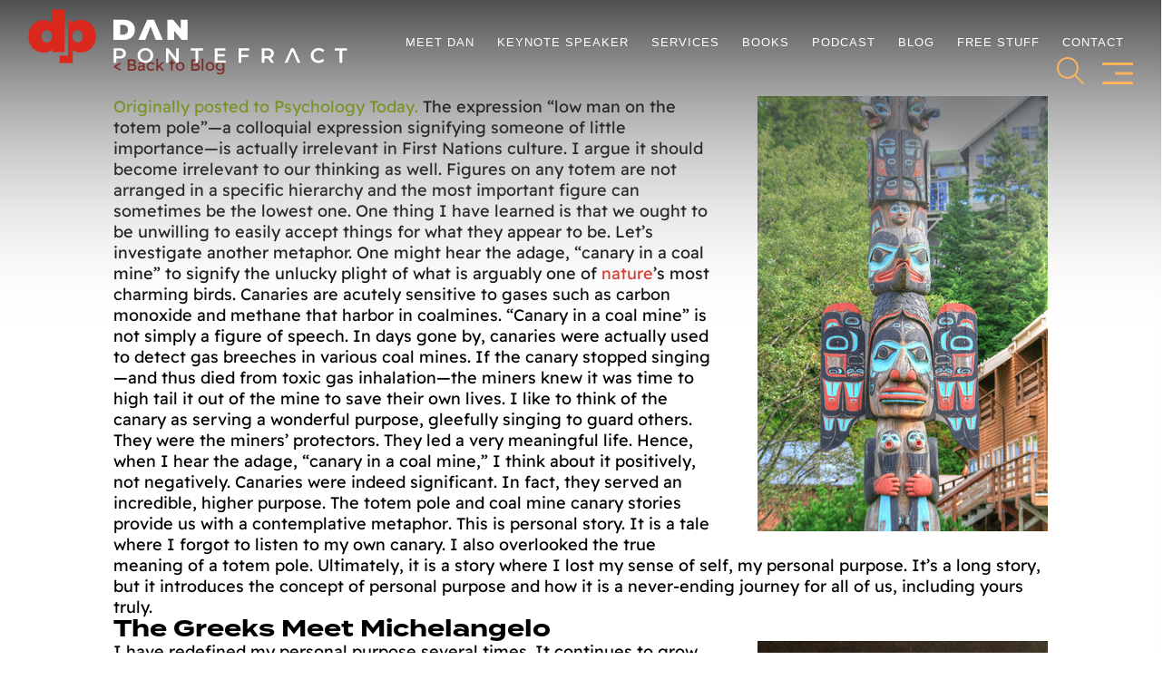

--- FILE ---
content_type: text/html; charset=UTF-8
request_url: https://www.danpontefract.com/how-i-nearly-ruined-my-personal-purpose/
body_size: 87207
content:
<!DOCTYPE html>
<html lang="en-CA" class="no-js no-svg dom-loading">

<head> <script type="text/javascript">
/* <![CDATA[ */
var gform;gform||(document.addEventListener("gform_main_scripts_loaded",function(){gform.scriptsLoaded=!0}),document.addEventListener("gform/theme/scripts_loaded",function(){gform.themeScriptsLoaded=!0}),window.addEventListener("DOMContentLoaded",function(){gform.domLoaded=!0}),gform={domLoaded:!1,scriptsLoaded:!1,themeScriptsLoaded:!1,isFormEditor:()=>"function"==typeof InitializeEditor,callIfLoaded:function(o){return!(!gform.domLoaded||!gform.scriptsLoaded||!gform.themeScriptsLoaded&&!gform.isFormEditor()||(gform.isFormEditor()&&console.warn("The use of gform.initializeOnLoaded() is deprecated in the form editor context and will be removed in Gravity Forms 3.1."),o(),0))},initializeOnLoaded:function(o){gform.callIfLoaded(o)||(document.addEventListener("gform_main_scripts_loaded",()=>{gform.scriptsLoaded=!0,gform.callIfLoaded(o)}),document.addEventListener("gform/theme/scripts_loaded",()=>{gform.themeScriptsLoaded=!0,gform.callIfLoaded(o)}),window.addEventListener("DOMContentLoaded",()=>{gform.domLoaded=!0,gform.callIfLoaded(o)}))},hooks:{action:{},filter:{}},addAction:function(o,r,e,t){gform.addHook("action",o,r,e,t)},addFilter:function(o,r,e,t){gform.addHook("filter",o,r,e,t)},doAction:function(o){gform.doHook("action",o,arguments)},applyFilters:function(o){return gform.doHook("filter",o,arguments)},removeAction:function(o,r){gform.removeHook("action",o,r)},removeFilter:function(o,r,e){gform.removeHook("filter",o,r,e)},addHook:function(o,r,e,t,n){null==gform.hooks[o][r]&&(gform.hooks[o][r]=[]);var d=gform.hooks[o][r];null==n&&(n=r+"_"+d.length),gform.hooks[o][r].push({tag:n,callable:e,priority:t=null==t?10:t})},doHook:function(r,o,e){var t;if(e=Array.prototype.slice.call(e,1),null!=gform.hooks[r][o]&&((o=gform.hooks[r][o]).sort(function(o,r){return o.priority-r.priority}),o.forEach(function(o){"function"!=typeof(t=o.callable)&&(t=window[t]),"action"==r?t.apply(null,e):e[0]=t.apply(null,e)})),"filter"==r)return e[0]},removeHook:function(o,r,t,n){var e;null!=gform.hooks[o][r]&&(e=(e=gform.hooks[o][r]).filter(function(o,r,e){return!!(null!=n&&n!=o.tag||null!=t&&t!=o.priority)}),gform.hooks[o][r]=e)}});
/* ]]> */
</script>
<meta charset="utf-8"><script>if(navigator.userAgent.match(/MSIE|Internet Explorer/i)||navigator.userAgent.match(/Trident\/7\..*?rv:11/i)){var href=document.location.href;if(!href.match(/[?&]nowprocket/)){if(href.indexOf("?")==-1){if(href.indexOf("#")==-1){document.location.href=href+"?nowprocket=1"}else{document.location.href=href.replace("#","?nowprocket=1#")}}else{if(href.indexOf("#")==-1){document.location.href=href+"&nowprocket=1"}else{document.location.href=href.replace("#","&nowprocket=1#")}}}}</script><script>(()=>{class RocketLazyLoadScripts{constructor(){this.v="2.0.4",this.userEvents=["keydown","keyup","mousedown","mouseup","mousemove","mouseover","mouseout","touchmove","touchstart","touchend","touchcancel","wheel","click","dblclick","input"],this.attributeEvents=["onblur","onclick","oncontextmenu","ondblclick","onfocus","onmousedown","onmouseenter","onmouseleave","onmousemove","onmouseout","onmouseover","onmouseup","onmousewheel","onscroll","onsubmit"]}async t(){this.i(),this.o(),/iP(ad|hone)/.test(navigator.userAgent)&&this.h(),this.u(),this.l(this),this.m(),this.k(this),this.p(this),this._(),await Promise.all([this.R(),this.L()]),this.lastBreath=Date.now(),this.S(this),this.P(),this.D(),this.O(),this.M(),await this.C(this.delayedScripts.normal),await this.C(this.delayedScripts.defer),await this.C(this.delayedScripts.async),await this.T(),await this.F(),await this.j(),await this.A(),window.dispatchEvent(new Event("rocket-allScriptsLoaded")),this.everythingLoaded=!0,this.lastTouchEnd&&await new Promise(t=>setTimeout(t,500-Date.now()+this.lastTouchEnd)),this.I(),this.H(),this.U(),this.W()}i(){this.CSPIssue=sessionStorage.getItem("rocketCSPIssue"),document.addEventListener("securitypolicyviolation",t=>{this.CSPIssue||"script-src-elem"!==t.violatedDirective||"data"!==t.blockedURI||(this.CSPIssue=!0,sessionStorage.setItem("rocketCSPIssue",!0))},{isRocket:!0})}o(){window.addEventListener("pageshow",t=>{this.persisted=t.persisted,this.realWindowLoadedFired=!0},{isRocket:!0}),window.addEventListener("pagehide",()=>{this.onFirstUserAction=null},{isRocket:!0})}h(){let t;function e(e){t=e}window.addEventListener("touchstart",e,{isRocket:!0}),window.addEventListener("touchend",function i(o){o.changedTouches[0]&&t.changedTouches[0]&&Math.abs(o.changedTouches[0].pageX-t.changedTouches[0].pageX)<10&&Math.abs(o.changedTouches[0].pageY-t.changedTouches[0].pageY)<10&&o.timeStamp-t.timeStamp<200&&(window.removeEventListener("touchstart",e,{isRocket:!0}),window.removeEventListener("touchend",i,{isRocket:!0}),"INPUT"===o.target.tagName&&"text"===o.target.type||(o.target.dispatchEvent(new TouchEvent("touchend",{target:o.target,bubbles:!0})),o.target.dispatchEvent(new MouseEvent("mouseover",{target:o.target,bubbles:!0})),o.target.dispatchEvent(new PointerEvent("click",{target:o.target,bubbles:!0,cancelable:!0,detail:1,clientX:o.changedTouches[0].clientX,clientY:o.changedTouches[0].clientY})),event.preventDefault()))},{isRocket:!0})}q(t){this.userActionTriggered||("mousemove"!==t.type||this.firstMousemoveIgnored?"keyup"===t.type||"mouseover"===t.type||"mouseout"===t.type||(this.userActionTriggered=!0,this.onFirstUserAction&&this.onFirstUserAction()):this.firstMousemoveIgnored=!0),"click"===t.type&&t.preventDefault(),t.stopPropagation(),t.stopImmediatePropagation(),"touchstart"===this.lastEvent&&"touchend"===t.type&&(this.lastTouchEnd=Date.now()),"click"===t.type&&(this.lastTouchEnd=0),this.lastEvent=t.type,t.composedPath&&t.composedPath()[0].getRootNode()instanceof ShadowRoot&&(t.rocketTarget=t.composedPath()[0]),this.savedUserEvents.push(t)}u(){this.savedUserEvents=[],this.userEventHandler=this.q.bind(this),this.userEvents.forEach(t=>window.addEventListener(t,this.userEventHandler,{passive:!1,isRocket:!0})),document.addEventListener("visibilitychange",this.userEventHandler,{isRocket:!0})}U(){this.userEvents.forEach(t=>window.removeEventListener(t,this.userEventHandler,{passive:!1,isRocket:!0})),document.removeEventListener("visibilitychange",this.userEventHandler,{isRocket:!0}),this.savedUserEvents.forEach(t=>{(t.rocketTarget||t.target).dispatchEvent(new window[t.constructor.name](t.type,t))})}m(){const t="return false",e=Array.from(this.attributeEvents,t=>"data-rocket-"+t),i="["+this.attributeEvents.join("],[")+"]",o="[data-rocket-"+this.attributeEvents.join("],[data-rocket-")+"]",s=(e,i,o)=>{o&&o!==t&&(e.setAttribute("data-rocket-"+i,o),e["rocket"+i]=new Function("event",o),e.setAttribute(i,t))};new MutationObserver(t=>{for(const n of t)"attributes"===n.type&&(n.attributeName.startsWith("data-rocket-")||this.everythingLoaded?n.attributeName.startsWith("data-rocket-")&&this.everythingLoaded&&this.N(n.target,n.attributeName.substring(12)):s(n.target,n.attributeName,n.target.getAttribute(n.attributeName))),"childList"===n.type&&n.addedNodes.forEach(t=>{if(t.nodeType===Node.ELEMENT_NODE)if(this.everythingLoaded)for(const i of[t,...t.querySelectorAll(o)])for(const t of i.getAttributeNames())e.includes(t)&&this.N(i,t.substring(12));else for(const e of[t,...t.querySelectorAll(i)])for(const t of e.getAttributeNames())this.attributeEvents.includes(t)&&s(e,t,e.getAttribute(t))})}).observe(document,{subtree:!0,childList:!0,attributeFilter:[...this.attributeEvents,...e]})}I(){this.attributeEvents.forEach(t=>{document.querySelectorAll("[data-rocket-"+t+"]").forEach(e=>{this.N(e,t)})})}N(t,e){const i=t.getAttribute("data-rocket-"+e);i&&(t.setAttribute(e,i),t.removeAttribute("data-rocket-"+e))}k(t){Object.defineProperty(HTMLElement.prototype,"onclick",{get(){return this.rocketonclick||null},set(e){this.rocketonclick=e,this.setAttribute(t.everythingLoaded?"onclick":"data-rocket-onclick","this.rocketonclick(event)")}})}S(t){function e(e,i){let o=e[i];e[i]=null,Object.defineProperty(e,i,{get:()=>o,set(s){t.everythingLoaded?o=s:e["rocket"+i]=o=s}})}e(document,"onreadystatechange"),e(window,"onload"),e(window,"onpageshow");try{Object.defineProperty(document,"readyState",{get:()=>t.rocketReadyState,set(e){t.rocketReadyState=e},configurable:!0}),document.readyState="loading"}catch(t){console.log("WPRocket DJE readyState conflict, bypassing")}}l(t){this.originalAddEventListener=EventTarget.prototype.addEventListener,this.originalRemoveEventListener=EventTarget.prototype.removeEventListener,this.savedEventListeners=[],EventTarget.prototype.addEventListener=function(e,i,o){o&&o.isRocket||!t.B(e,this)&&!t.userEvents.includes(e)||t.B(e,this)&&!t.userActionTriggered||e.startsWith("rocket-")||t.everythingLoaded?t.originalAddEventListener.call(this,e,i,o):(t.savedEventListeners.push({target:this,remove:!1,type:e,func:i,options:o}),"mouseenter"!==e&&"mouseleave"!==e||t.originalAddEventListener.call(this,e,t.savedUserEvents.push,o))},EventTarget.prototype.removeEventListener=function(e,i,o){o&&o.isRocket||!t.B(e,this)&&!t.userEvents.includes(e)||t.B(e,this)&&!t.userActionTriggered||e.startsWith("rocket-")||t.everythingLoaded?t.originalRemoveEventListener.call(this,e,i,o):t.savedEventListeners.push({target:this,remove:!0,type:e,func:i,options:o})}}J(t,e){this.savedEventListeners=this.savedEventListeners.filter(i=>{let o=i.type,s=i.target||window;return e!==o||t!==s||(this.B(o,s)&&(i.type="rocket-"+o),this.$(i),!1)})}H(){EventTarget.prototype.addEventListener=this.originalAddEventListener,EventTarget.prototype.removeEventListener=this.originalRemoveEventListener,this.savedEventListeners.forEach(t=>this.$(t))}$(t){t.remove?this.originalRemoveEventListener.call(t.target,t.type,t.func,t.options):this.originalAddEventListener.call(t.target,t.type,t.func,t.options)}p(t){let e;function i(e){return t.everythingLoaded?e:e.split(" ").map(t=>"load"===t||t.startsWith("load.")?"rocket-jquery-load":t).join(" ")}function o(o){function s(e){const s=o.fn[e];o.fn[e]=o.fn.init.prototype[e]=function(){return this[0]===window&&t.userActionTriggered&&("string"==typeof arguments[0]||arguments[0]instanceof String?arguments[0]=i(arguments[0]):"object"==typeof arguments[0]&&Object.keys(arguments[0]).forEach(t=>{const e=arguments[0][t];delete arguments[0][t],arguments[0][i(t)]=e})),s.apply(this,arguments),this}}if(o&&o.fn&&!t.allJQueries.includes(o)){const e={DOMContentLoaded:[],"rocket-DOMContentLoaded":[]};for(const t in e)document.addEventListener(t,()=>{e[t].forEach(t=>t())},{isRocket:!0});o.fn.ready=o.fn.init.prototype.ready=function(i){function s(){parseInt(o.fn.jquery)>2?setTimeout(()=>i.bind(document)(o)):i.bind(document)(o)}return"function"==typeof i&&(t.realDomReadyFired?!t.userActionTriggered||t.fauxDomReadyFired?s():e["rocket-DOMContentLoaded"].push(s):e.DOMContentLoaded.push(s)),o([])},s("on"),s("one"),s("off"),t.allJQueries.push(o)}e=o}t.allJQueries=[],o(window.jQuery),Object.defineProperty(window,"jQuery",{get:()=>e,set(t){o(t)}})}P(){const t=new Map;document.write=document.writeln=function(e){const i=document.currentScript,o=document.createRange(),s=i.parentElement;let n=t.get(i);void 0===n&&(n=i.nextSibling,t.set(i,n));const c=document.createDocumentFragment();o.setStart(c,0),c.appendChild(o.createContextualFragment(e)),s.insertBefore(c,n)}}async R(){return new Promise(t=>{this.userActionTriggered?t():this.onFirstUserAction=t})}async L(){return new Promise(t=>{document.addEventListener("DOMContentLoaded",()=>{this.realDomReadyFired=!0,t()},{isRocket:!0})})}async j(){return this.realWindowLoadedFired?Promise.resolve():new Promise(t=>{window.addEventListener("load",t,{isRocket:!0})})}M(){this.pendingScripts=[];this.scriptsMutationObserver=new MutationObserver(t=>{for(const e of t)e.addedNodes.forEach(t=>{"SCRIPT"!==t.tagName||t.noModule||t.isWPRocket||this.pendingScripts.push({script:t,promise:new Promise(e=>{const i=()=>{const i=this.pendingScripts.findIndex(e=>e.script===t);i>=0&&this.pendingScripts.splice(i,1),e()};t.addEventListener("load",i,{isRocket:!0}),t.addEventListener("error",i,{isRocket:!0}),setTimeout(i,1e3)})})})}),this.scriptsMutationObserver.observe(document,{childList:!0,subtree:!0})}async F(){await this.X(),this.pendingScripts.length?(await this.pendingScripts[0].promise,await this.F()):this.scriptsMutationObserver.disconnect()}D(){this.delayedScripts={normal:[],async:[],defer:[]},document.querySelectorAll("script[type$=rocketlazyloadscript]").forEach(t=>{t.hasAttribute("data-rocket-src")?t.hasAttribute("async")&&!1!==t.async?this.delayedScripts.async.push(t):t.hasAttribute("defer")&&!1!==t.defer||"module"===t.getAttribute("data-rocket-type")?this.delayedScripts.defer.push(t):this.delayedScripts.normal.push(t):this.delayedScripts.normal.push(t)})}async _(){await this.L();let t=[];document.querySelectorAll("script[type$=rocketlazyloadscript][data-rocket-src]").forEach(e=>{let i=e.getAttribute("data-rocket-src");if(i&&!i.startsWith("data:")){i.startsWith("//")&&(i=location.protocol+i);try{const o=new URL(i).origin;o!==location.origin&&t.push({src:o,crossOrigin:e.crossOrigin||"module"===e.getAttribute("data-rocket-type")})}catch(t){}}}),t=[...new Map(t.map(t=>[JSON.stringify(t),t])).values()],this.Y(t,"preconnect")}async G(t){if(await this.K(),!0!==t.noModule||!("noModule"in HTMLScriptElement.prototype))return new Promise(e=>{let i;function o(){(i||t).setAttribute("data-rocket-status","executed"),e()}try{if(navigator.userAgent.includes("Firefox/")||""===navigator.vendor||this.CSPIssue)i=document.createElement("script"),[...t.attributes].forEach(t=>{let e=t.nodeName;"type"!==e&&("data-rocket-type"===e&&(e="type"),"data-rocket-src"===e&&(e="src"),i.setAttribute(e,t.nodeValue))}),t.text&&(i.text=t.text),t.nonce&&(i.nonce=t.nonce),i.hasAttribute("src")?(i.addEventListener("load",o,{isRocket:!0}),i.addEventListener("error",()=>{i.setAttribute("data-rocket-status","failed-network"),e()},{isRocket:!0}),setTimeout(()=>{i.isConnected||e()},1)):(i.text=t.text,o()),i.isWPRocket=!0,t.parentNode.replaceChild(i,t);else{const i=t.getAttribute("data-rocket-type"),s=t.getAttribute("data-rocket-src");i?(t.type=i,t.removeAttribute("data-rocket-type")):t.removeAttribute("type"),t.addEventListener("load",o,{isRocket:!0}),t.addEventListener("error",i=>{this.CSPIssue&&i.target.src.startsWith("data:")?(console.log("WPRocket: CSP fallback activated"),t.removeAttribute("src"),this.G(t).then(e)):(t.setAttribute("data-rocket-status","failed-network"),e())},{isRocket:!0}),s?(t.fetchPriority="high",t.removeAttribute("data-rocket-src"),t.src=s):t.src="data:text/javascript;base64,"+window.btoa(unescape(encodeURIComponent(t.text)))}}catch(i){t.setAttribute("data-rocket-status","failed-transform"),e()}});t.setAttribute("data-rocket-status","skipped")}async C(t){const e=t.shift();return e?(e.isConnected&&await this.G(e),this.C(t)):Promise.resolve()}O(){this.Y([...this.delayedScripts.normal,...this.delayedScripts.defer,...this.delayedScripts.async],"preload")}Y(t,e){this.trash=this.trash||[];let i=!0;var o=document.createDocumentFragment();t.forEach(t=>{const s=t.getAttribute&&t.getAttribute("data-rocket-src")||t.src;if(s&&!s.startsWith("data:")){const n=document.createElement("link");n.href=s,n.rel=e,"preconnect"!==e&&(n.as="script",n.fetchPriority=i?"high":"low"),t.getAttribute&&"module"===t.getAttribute("data-rocket-type")&&(n.crossOrigin=!0),t.crossOrigin&&(n.crossOrigin=t.crossOrigin),t.integrity&&(n.integrity=t.integrity),t.nonce&&(n.nonce=t.nonce),o.appendChild(n),this.trash.push(n),i=!1}}),document.head.appendChild(o)}W(){this.trash.forEach(t=>t.remove())}async T(){try{document.readyState="interactive"}catch(t){}this.fauxDomReadyFired=!0;try{await this.K(),this.J(document,"readystatechange"),document.dispatchEvent(new Event("rocket-readystatechange")),await this.K(),document.rocketonreadystatechange&&document.rocketonreadystatechange(),await this.K(),this.J(document,"DOMContentLoaded"),document.dispatchEvent(new Event("rocket-DOMContentLoaded")),await this.K(),this.J(window,"DOMContentLoaded"),window.dispatchEvent(new Event("rocket-DOMContentLoaded"))}catch(t){console.error(t)}}async A(){try{document.readyState="complete"}catch(t){}try{await this.K(),this.J(document,"readystatechange"),document.dispatchEvent(new Event("rocket-readystatechange")),await this.K(),document.rocketonreadystatechange&&document.rocketonreadystatechange(),await this.K(),this.J(window,"load"),window.dispatchEvent(new Event("rocket-load")),await this.K(),window.rocketonload&&window.rocketonload(),await this.K(),this.allJQueries.forEach(t=>t(window).trigger("rocket-jquery-load")),await this.K(),this.J(window,"pageshow");const t=new Event("rocket-pageshow");t.persisted=this.persisted,window.dispatchEvent(t),await this.K(),window.rocketonpageshow&&window.rocketonpageshow({persisted:this.persisted})}catch(t){console.error(t)}}async K(){Date.now()-this.lastBreath>45&&(await this.X(),this.lastBreath=Date.now())}async X(){return document.hidden?new Promise(t=>setTimeout(t)):new Promise(t=>requestAnimationFrame(t))}B(t,e){return e===document&&"readystatechange"===t||(e===document&&"DOMContentLoaded"===t||(e===window&&"DOMContentLoaded"===t||(e===window&&"load"===t||e===window&&"pageshow"===t)))}static run(){(new RocketLazyLoadScripts).t()}}RocketLazyLoadScripts.run()})();</script>
	
    
    <title>Dan Pontefract</title>
<link data-rocket-prefetch href="https://chimpstatic.com" rel="dns-prefetch">
<link data-rocket-prefetch href="https://fonts.googleapis.com" rel="dns-prefetch">
<link data-rocket-prefetch href="https://i0.wp.com" rel="dns-prefetch">
<link data-rocket-prefetch href="https://stats.wp.com" rel="dns-prefetch">
<link data-rocket-prefetch href="https://form-assets.mailchimp.com" rel="dns-prefetch">
<link data-rocket-preload as="style" href="https://fonts.googleapis.com/css2?family=Arizonia&#038;family=Readex+Pro:wght@160..700&#038;display=swap" rel="preload">
<link data-rocket-preload as="style" href="https://fonts.googleapis.com/css?family=Roboto%3A400%2C400i%2C700%2C700i%7CRoboto%20Slab%3A400%2C700%7CSource%20Code%20Pro&#038;subset=latin%2Clatin-ext&#038;display=swap" rel="preload">
<link href="https://fonts.googleapis.com/css2?family=Arizonia&#038;family=Readex+Pro:wght@160..700&#038;display=swap" media="print" onload="this.media=&#039;all&#039;" rel="stylesheet">
<link href="https://fonts.googleapis.com/css?family=Roboto%3A400%2C400i%2C700%2C700i%7CRoboto%20Slab%3A400%2C700%7CSource%20Code%20Pro&#038;subset=latin%2Clatin-ext&#038;display=swap" media="print" onload="this.media=&#039;all&#039;" rel="stylesheet">
<style id="wpr-usedcss">.fluid-width-video-wrapper{width:100%;position:relative;padding:0}.fluid-width-video-wrapper embed,.fluid-width-video-wrapper iframe,.fluid-width-video-wrapper object{position:absolute;top:0;left:0;width:100%;height:100%}@font-face{font-family:termina;src:url("https://use.typekit.net/af/1d76ab/00000000000000007735b21c/30/l?primer=7cdcb44be4a7db8877ffa5c0007b8dd865b3bbc383831fe2ea177f62257a9191&fvd=n4&v=3") format("woff2"),url("https://use.typekit.net/af/1d76ab/00000000000000007735b21c/30/d?primer=7cdcb44be4a7db8877ffa5c0007b8dd865b3bbc383831fe2ea177f62257a9191&fvd=n4&v=3") format("woff"),url("https://use.typekit.net/af/1d76ab/00000000000000007735b21c/30/a?primer=7cdcb44be4a7db8877ffa5c0007b8dd865b3bbc383831fe2ea177f62257a9191&fvd=n4&v=3") format("opentype");font-display:swap;font-style:normal;font-weight:400;font-stretch:normal}@font-face{font-family:termina;src:url("https://use.typekit.net/af/574117/00000000000000007735b222/30/l?primer=7cdcb44be4a7db8877ffa5c0007b8dd865b3bbc383831fe2ea177f62257a9191&fvd=n7&v=3") format("woff2"),url("https://use.typekit.net/af/574117/00000000000000007735b222/30/d?primer=7cdcb44be4a7db8877ffa5c0007b8dd865b3bbc383831fe2ea177f62257a9191&fvd=n7&v=3") format("woff"),url("https://use.typekit.net/af/574117/00000000000000007735b222/30/a?primer=7cdcb44be4a7db8877ffa5c0007b8dd865b3bbc383831fe2ea177f62257a9191&fvd=n7&v=3") format("opentype");font-display:swap;font-style:normal;font-weight:700;font-stretch:normal}@font-face{font-family:'Readex Pro';font-style:normal;font-weight:160 700;font-display:swap;src:url(https://fonts.gstatic.com/s/readexpro/v27/SLXYc1bJ7HE5YDoGPuzj_dh8uc7wUy8ZQQyX2Iw1ZEzMhQ.woff2) format('woff2');unicode-range:U+0600-06FF,U+0750-077F,U+0870-088E,U+0890-0891,U+0897-08E1,U+08E3-08FF,U+200C-200E,U+2010-2011,U+204F,U+2E41,U+FB50-FDFF,U+FE70-FE74,U+FE76-FEFC,U+102E0-102FB,U+10E60-10E7E,U+10EC2-10EC4,U+10EFC-10EFF,U+1EE00-1EE03,U+1EE05-1EE1F,U+1EE21-1EE22,U+1EE24,U+1EE27,U+1EE29-1EE32,U+1EE34-1EE37,U+1EE39,U+1EE3B,U+1EE42,U+1EE47,U+1EE49,U+1EE4B,U+1EE4D-1EE4F,U+1EE51-1EE52,U+1EE54,U+1EE57,U+1EE59,U+1EE5B,U+1EE5D,U+1EE5F,U+1EE61-1EE62,U+1EE64,U+1EE67-1EE6A,U+1EE6C-1EE72,U+1EE74-1EE77,U+1EE79-1EE7C,U+1EE7E,U+1EE80-1EE89,U+1EE8B-1EE9B,U+1EEA1-1EEA3,U+1EEA5-1EEA9,U+1EEAB-1EEBB,U+1EEF0-1EEF1}@font-face{font-family:'Readex Pro';font-style:normal;font-weight:160 700;font-display:swap;src:url(https://fonts.gstatic.com/s/readexpro/v27/SLXYc1bJ7HE5YDoGPuzj_dh8uc7wUy8ZQQyX2IwwZEw.woff2) format('woff2');unicode-range:U+0000-00FF,U+0131,U+0152-0153,U+02BB-02BC,U+02C6,U+02DA,U+02DC,U+0304,U+0308,U+0329,U+2000-206F,U+20AC,U+2122,U+2191,U+2193,U+2212,U+2215,U+FEFF,U+FFFD}img:is([sizes=auto i],[sizes^="auto," i]){contain-intrinsic-size:3000px 1500px}#jp-relatedposts{display:none;padding-top:1em;margin:1em 0;position:relative;clear:both}.jp-relatedposts::after{content:"";display:block;clear:both}#jp-relatedposts .jp-relatedposts-items-visual{margin-right:-20px}#jp-relatedposts .jp-relatedposts-items-visual .jp-relatedposts-post{padding-right:20px;-moz-opacity:0.8;opacity:.8}#jp-relatedposts .jp-relatedposts-items-visual .jp-relatedposts-post:nth-child(3n+4){clear:both}#jp-relatedposts .jp-relatedposts-items-visual h4.jp-relatedposts-post-title{font-size:14px;line-height:20px;margin:0}#jp-relatedposts .jp-relatedposts-items-visual .jp-relatedposts-post-nothumbs{position:relative}#jp-relatedposts .jp-relatedposts-items-visual .jp-relatedposts-post-nothumbs a.jp-relatedposts-post-aoverlay{position:absolute;top:0;bottom:0;left:0;right:0;display:block;border-bottom:0}#jp-relatedposts .jp-relatedposts-items-visual h4.jp-relatedposts-post-title{text-transform:none;margin:0;font-family:inherit;display:block;max-width:100%}#jp-relatedposts .jp-relatedposts-items-visual .jp-relatedposts-post span{height:auto;max-width:100%}#jp-relatedposts .jp-relatedposts-items-visual div.jp-relatedposts-post-thumbs p.jp-relatedposts-post-excerpt{display:none}#jp-relatedposts .jp-relatedposts-items-visual .jp-relatedposts-post-nothumbs p.jp-relatedposts-post-excerpt{overflow:hidden}#jp-relatedposts .jp-relatedposts-items-visual .jp-relatedposts-post-nothumbs span{margin-bottom:1em}@media only screen and (max-width:640px){#jp-relatedposts .jp-relatedposts-items-visual{margin-right:20px}}@media print{.jp-relatedposts{display:none!important}}.wp-block-embed__wrapper{display:inline-block;width:100%;max-width:100%!important}:root{--plyr-control-icon-size:15px;--plyr-range-track-height:3px;--plyr-range-thumb-height:10px}.ep-lazy-iframe-placeholder{display:block;position:relative;background:#f5f5f5;border:1px solid #e0e0e0;border-radius:4px;overflow:hidden;transition:opacity .3s ease-in-out}.ep-lazy-iframe-placeholder::before{content:'';display:block;padding-top:56.25%}.ep-lazy-iframe-placeholder::after{content:'';position:absolute;top:50%;left:50%;width:40px;height:40px;margin:-20px 0 0 -20px;border:3px solid #e0e0e0;border-top-color:#5b4e96;border-radius:50%;animation:.8s linear infinite ep-lazy-spin}@keyframes ep-lazy-spin{0%{transform:rotate(0)}100%{transform:rotate(360deg)}}@media (max-width:768px){.ep-lazy-iframe-placeholder::after{width:30px;height:30px;margin:-15px 0 0 -15px;border-width:2px}}.wp-block-embed.is-loading{align-items:center}.wp-block-embed.is-loading p{margin:0!important}.wp-block-embed.is-loading svg{margin-top:0}@media (prefers-color-scheme:dark){:root{--viewer-primary-color:#343434;--viewer-icons-color:#f2f2f6;--viewer-icons-hover-bgcolor:#453838}}@media (prefers-color-scheme:light){:root{--viewer-primary-color:#f2f2f6;--viewer-icons-color:#343434;--viewer-icons-hover-bgcolor:#e5e1e9}}.alignleft{display:inline;float:left;margin-right:1.5em}.alignright{display:inline;float:right;margin-left:1.5em}:root{--ep-primary:#007cba;--ep-primary-hover:#005a87;--ep-primary-light:#e6f3ff;--ep-secondary:#50575e;--ep-secondary-hover:#3c434a;--ep-secondary-light:#f6f7f7;--ep-success:#00a32a;--ep-success-light:#e6f7e6;--ep-warning:#dba617;--ep-warning-light:#fff8e5;--ep-error:#d63638;--ep-error-light:#ffeaea;--ep-info:#72aee6;--ep-info-light:#e5f5ff;--ep-white:#ffffff;--ep-gray-50:#f9fafb;--ep-gray-100:#f3f4f6;--ep-gray-200:#e5e7eb;--ep-gray-300:#d1d5db;--ep-gray-400:#9ca3af;--ep-gray-500:#6b7280;--ep-gray-600:#4b5563;--ep-gray-700:#374151;--ep-gray-800:#1f2937;--ep-gray-900:#111827;--ep-black:#000000;--ep-font-family:-apple-system,BlinkMacSystemFont,"Segoe UI",Roboto,Oxygen-Sans,Ubuntu,Cantarell,"Helvetica Neue",sans-serif;--ep-font-family-mono:Consolas,Monaco,"Andale Mono","Ubuntu Mono",monospace;--ep-text-xs:.75rem;--ep-text-sm:.875rem;--ep-text-base:1rem;--ep-text-lg:1.125rem;--ep-text-xl:1.25rem;--ep-text-2xl:1.5rem;--ep-text-3xl:1.875rem;--ep-text-4xl:2.25rem;--ep-font-light:300;--ep-font-normal:400;--ep-font-medium:500;--ep-font-semibold:600;--ep-font-bold:700;--ep-leading-tight:1.25;--ep-leading-normal:1.5;--ep-leading-relaxed:1.75;--ep-space-1:.25rem;--ep-space-2:.5rem;--ep-space-3:.75rem;--ep-space-4:1rem;--ep-space-5:1.25rem;--ep-space-6:1.5rem;--ep-space-8:2rem;--ep-space-10:2.5rem;--ep-space-12:3rem;--ep-space-16:4rem;--ep-space-20:5rem;--ep-radius-sm:.125rem;--ep-radius:.25rem;--ep-radius-md:.375rem;--ep-radius-lg:.5rem;--ep-radius-xl:.75rem;--ep-radius-2xl:1rem;--ep-radius-full:9999px;--ep-shadow-sm:0 1px 2px 0 rgba(0, 0, 0, .05);--ep-shadow:0 1px 3px 0 rgba(0, 0, 0, .1),0 1px 2px -1px rgba(0, 0, 0, .1);--ep-shadow-md:0 4px 6px -1px rgba(0, 0, 0, .1),0 2px 4px -2px rgba(0, 0, 0, .1);--ep-shadow-lg:0 10px 15px -3px rgba(0, 0, 0, .1),0 4px 6px -4px rgba(0, 0, 0, .1);--ep-shadow-xl:0 20px 25px -5px rgba(0, 0, 0, .1),0 8px 10px -6px rgba(0, 0, 0, .1);--ep-transition-fast:.15s ease-in-out;--ep-transition-normal:.3s ease-in-out;--ep-transition-slow:.5s ease-in-out;--ep-z-dropdown:1000;--ep-z-sticky:1020;--ep-z-fixed:1030;--ep-z-modal-backdrop:1040;--ep-z-modal:1050;--ep-z-popover:1060;--ep-z-tooltip:1070;--ep-z-toast:1080;--ep-breakpoint-sm:640px;--ep-breakpoint-md:768px;--ep-breakpoint-lg:1024px;--ep-breakpoint-xl:1280px;--ep-breakpoint-2xl:1536px}img.emoji{display:inline!important;border:none!important;box-shadow:none!important;height:1em!important;width:1em!important;margin:0 .07em!important;vertical-align:-.1em!important;background:0 0!important;padding:0!important}:root{--wp-block-synced-color:#7a00df;--wp-block-synced-color--rgb:122,0,223;--wp-bound-block-color:var(--wp-block-synced-color);--wp-editor-canvas-background:#ddd;--wp-admin-theme-color:#007cba;--wp-admin-theme-color--rgb:0,124,186;--wp-admin-theme-color-darker-10:#006ba1;--wp-admin-theme-color-darker-10--rgb:0,107,160.5;--wp-admin-theme-color-darker-20:#005a87;--wp-admin-theme-color-darker-20--rgb:0,90,135;--wp-admin-border-width-focus:2px}@media (min-resolution:192dpi){:root{--wp-admin-border-width-focus:1.5px}}:root{--wp--preset--font-size--normal:16px;--wp--preset--font-size--huge:42px}.screen-reader-text{border:0;clip-path:inset(50%);height:1px;margin:-1px;overflow:hidden;padding:0;position:absolute;width:1px;word-wrap:normal!important}.screen-reader-text:focus{background-color:#ddd;clip-path:none;color:#444;display:block;font-size:1em;height:auto;left:5px;line-height:normal;padding:15px 23px 14px;text-decoration:none;top:5px;width:auto;z-index:100000}html :where(.has-border-color){border-style:solid}html :where([style*=border-top-color]){border-top-style:solid}html :where([style*=border-right-color]){border-right-style:solid}html :where([style*=border-bottom-color]){border-bottom-style:solid}html :where([style*=border-left-color]){border-left-style:solid}html :where([style*=border-width]){border-style:solid}html :where([style*=border-top-width]){border-top-style:solid}html :where([style*=border-right-width]){border-right-style:solid}html :where([style*=border-bottom-width]){border-bottom-style:solid}html :where([style*=border-left-width]){border-left-style:solid}html :where(img[class*=wp-image-]){height:auto;max-width:100%}:where(figure){margin:0 0 1em}html :where(.is-position-sticky){--wp-admin--admin-bar--position-offset:var(--wp-admin--admin-bar--height,0px)}@media screen and (max-width:600px){html :where(.is-position-sticky){--wp-admin--admin-bar--position-offset:0px}}:root{--wp--preset--aspect-ratio--square:1;--wp--preset--aspect-ratio--4-3:4/3;--wp--preset--aspect-ratio--3-4:3/4;--wp--preset--aspect-ratio--3-2:3/2;--wp--preset--aspect-ratio--2-3:2/3;--wp--preset--aspect-ratio--16-9:16/9;--wp--preset--aspect-ratio--9-16:9/16;--wp--preset--color--black:#000000;--wp--preset--color--cyan-bluish-gray:#abb8c3;--wp--preset--color--white:#ffffff;--wp--preset--color--pale-pink:#f78da7;--wp--preset--color--vivid-red:#cf2e2e;--wp--preset--color--luminous-vivid-orange:#ff6900;--wp--preset--color--luminous-vivid-amber:#fcb900;--wp--preset--color--light-green-cyan:#7bdcb5;--wp--preset--color--vivid-green-cyan:#00d084;--wp--preset--color--pale-cyan-blue:#8ed1fc;--wp--preset--color--vivid-cyan-blue:#0693e3;--wp--preset--color--vivid-purple:#9b51e0;--wp--preset--gradient--vivid-cyan-blue-to-vivid-purple:linear-gradient(135deg,rgb(6, 147, 227) 0%,rgb(155, 81, 224) 100%);--wp--preset--gradient--light-green-cyan-to-vivid-green-cyan:linear-gradient(135deg,rgb(122, 220, 180) 0%,rgb(0, 208, 130) 100%);--wp--preset--gradient--luminous-vivid-amber-to-luminous-vivid-orange:linear-gradient(135deg,rgb(252, 185, 0) 0%,rgb(255, 105, 0) 100%);--wp--preset--gradient--luminous-vivid-orange-to-vivid-red:linear-gradient(135deg,rgb(255, 105, 0) 0%,rgb(207, 46, 46) 100%);--wp--preset--gradient--very-light-gray-to-cyan-bluish-gray:linear-gradient(135deg,rgb(238, 238, 238) 0%,rgb(169, 184, 195) 100%);--wp--preset--gradient--cool-to-warm-spectrum:linear-gradient(135deg,rgb(74, 234, 220) 0%,rgb(151, 120, 209) 20%,rgb(207, 42, 186) 40%,rgb(238, 44, 130) 60%,rgb(251, 105, 98) 80%,rgb(254, 248, 76) 100%);--wp--preset--gradient--blush-light-purple:linear-gradient(135deg,rgb(255, 206, 236) 0%,rgb(152, 150, 240) 100%);--wp--preset--gradient--blush-bordeaux:linear-gradient(135deg,rgb(254, 205, 165) 0%,rgb(254, 45, 45) 50%,rgb(107, 0, 62) 100%);--wp--preset--gradient--luminous-dusk:linear-gradient(135deg,rgb(255, 203, 112) 0%,rgb(199, 81, 192) 50%,rgb(65, 88, 208) 100%);--wp--preset--gradient--pale-ocean:linear-gradient(135deg,rgb(255, 245, 203) 0%,rgb(182, 227, 212) 50%,rgb(51, 167, 181) 100%);--wp--preset--gradient--electric-grass:linear-gradient(135deg,rgb(202, 248, 128) 0%,rgb(113, 206, 126) 100%);--wp--preset--gradient--midnight:linear-gradient(135deg,rgb(2, 3, 129) 0%,rgb(40, 116, 252) 100%);--wp--preset--font-size--small:13px;--wp--preset--font-size--medium:20px;--wp--preset--font-size--large:36px;--wp--preset--font-size--x-large:42px;--wp--preset--spacing--20:0.44rem;--wp--preset--spacing--30:0.67rem;--wp--preset--spacing--40:1rem;--wp--preset--spacing--50:1.5rem;--wp--preset--spacing--60:2.25rem;--wp--preset--spacing--70:3.38rem;--wp--preset--spacing--80:5.06rem;--wp--preset--shadow--natural:6px 6px 9px rgba(0, 0, 0, .2);--wp--preset--shadow--deep:12px 12px 50px rgba(0, 0, 0, .4);--wp--preset--shadow--sharp:6px 6px 0px rgba(0, 0, 0, .2);--wp--preset--shadow--outlined:6px 6px 0px -3px rgb(255, 255, 255),6px 6px rgb(0, 0, 0);--wp--preset--shadow--crisp:6px 6px 0px rgb(0, 0, 0)}:where(.is-layout-flex){gap:.5em}:where(.is-layout-grid){gap:.5em}:where(.wp-block-columns.is-layout-flex){gap:2em}:where(.wp-block-columns.is-layout-grid){gap:2em}:where(.wp-block-post-template.is-layout-flex){gap:1.25em}:where(.wp-block-post-template.is-layout-grid){gap:1.25em}:root{--f-spinner-width:36px;--f-spinner-height:36px;--f-spinner-color-1:rgba(0, 0, 0, .1);--f-spinner-color-2:rgba(17, 24, 28, .8);--f-spinner-stroke:2.75}.f-spinner{margin:auto;padding:0;width:var(--f-spinner-width);height:var(--f-spinner-height)}.f-spinner svg{width:100%;height:100%;vertical-align:top;animation:2s linear infinite f-spinner-rotate}.f-spinner svg *{stroke-width:var(--f-spinner-stroke);fill:none}.f-spinner svg :first-child{stroke:var(--f-spinner-color-1)}.f-spinner svg :last-child{stroke:var(--f-spinner-color-2);animation:2s ease-in-out infinite f-spinner-dash}@keyframes f-spinner-rotate{100%{transform:rotate(360deg)}}@keyframes f-spinner-dash{0%{stroke-dasharray:1,150;stroke-dashoffset:0}50%{stroke-dasharray:90,150;stroke-dashoffset:-35}100%{stroke-dasharray:90,150;stroke-dashoffset:-124}}.f-zoomInUp{animation:var(--f-transition-duration,.2s) ease .1s both f-zoomInUp}@keyframes f-zoomInUp{from{transform:scale(.975) translate3d(0,16px,0);opacity:0}to{transform:scale(1) translate3d(0,0,0);opacity:1}}.f-fadeIn{animation:var(--f-transition-duration,.2s) var(--f-transition-easing,ease) var(--f-transition-delay,0s) both f-fadeIn;z-index:2}.f-fadeOut{animation:var(--f-transition-duration,.2s) var(--f-transition-easing,ease) var(--f-transition-delay,0s) both f-fadeOut;z-index:1}@keyframes f-fadeIn{0%{opacity:0}100%{opacity:1}}@keyframes f-fadeOut{100%{opacity:0}}.f-fadeFastOut{animation:var(--f-transition-duration,.1s) ease-out both f-fadeFastOut;z-index:2}@keyframes f-fadeFastOut{100%{opacity:0}}:root{--f-button-width:40px;--f-button-height:40px;--f-button-border:0;--f-button-border-radius:0;--f-button-color:#374151;--f-button-bg:#f8f8f8;--f-button-hover-bg:#e0e0e0;--f-button-active-bg:#d0d0d0;--f-button-shadow:none;--f-button-transition:all 0.15s ease;--f-button-transform:none;--f-button-svg-width:20px;--f-button-svg-height:20px;--f-button-svg-stroke-width:1.5;--f-button-svg-fill:none;--f-button-svg-filter:none;--f-button-svg-disabled-opacity:0.65}.f-button{display:flex;justify-content:center;align-items:center;box-sizing:content-box;position:relative;margin:0;padding:0;width:var(--f-button-width);height:var(--f-button-height);border:var(--f-button-border);border-radius:var(--f-button-border-radius);color:var(--f-button-color);background:var(--f-button-bg);box-shadow:var(--f-button-shadow);pointer-events:all;cursor:pointer;transition:var(--f-button-transition)}@media(hover:hover){.f-button:hover:not([disabled]){color:var(--f-button-hover-color);background-color:var(--f-button-hover-bg)}}.f-button:active:not([disabled]){background-color:var(--f-button-active-bg)}.f-button:focus:not(:focus-visible){outline:0}.f-button:focus-visible{outline:0;box-shadow:inset 0 0 0 var(--f-button-outline,2px) var(--f-button-outline-color,var(--f-button-color))}.f-button svg{width:var(--f-button-svg-width);height:var(--f-button-svg-height);fill:var(--f-button-svg-fill);stroke:currentColor;stroke-width:var(--f-button-svg-stroke-width);stroke-linecap:round;stroke-linejoin:round;transition:opacity .15s ease;transform:var(--f-button-transform);filter:var(--f-button-svg-filter);pointer-events:none}.f-button[disabled]{cursor:default}.f-button[disabled] svg{opacity:var(--f-button-svg-disabled-opacity)}.f-carousel__nav .f-button.is-next,.f-carousel__nav .f-button.is-prev,.fancybox__nav .f-button.is-next,.fancybox__nav .f-button.is-prev{position:absolute;z-index:1}.is-horizontal .f-carousel__nav .f-button.is-next,.is-horizontal .f-carousel__nav .f-button.is-prev,.is-horizontal .fancybox__nav .f-button.is-next,.is-horizontal .fancybox__nav .f-button.is-prev{top:50%;transform:translateY(-50%)}.is-horizontal .f-carousel__nav .f-button.is-prev,.is-horizontal .fancybox__nav .f-button.is-prev{left:var(--f-button-prev-pos)}.is-horizontal .f-carousel__nav .f-button.is-next,.is-horizontal .fancybox__nav .f-button.is-next{right:var(--f-button-next-pos)}.is-horizontal.is-rtl .f-carousel__nav .f-button.is-prev,.is-horizontal.is-rtl .fancybox__nav .f-button.is-prev{left:auto;right:var(--f-button-next-pos)}.is-horizontal.is-rtl .f-carousel__nav .f-button.is-next,.is-horizontal.is-rtl .fancybox__nav .f-button.is-next{right:auto;left:var(--f-button-prev-pos)}.is-vertical .f-carousel__nav .f-button.is-next,.is-vertical .f-carousel__nav .f-button.is-prev,.is-vertical .fancybox__nav .f-button.is-next,.is-vertical .fancybox__nav .f-button.is-prev{top:auto;left:50%;transform:translateX(-50%)}.is-vertical .f-carousel__nav .f-button.is-prev,.is-vertical .fancybox__nav .f-button.is-prev{top:var(--f-button-next-pos)}.is-vertical .f-carousel__nav .f-button.is-next,.is-vertical .fancybox__nav .f-button.is-next{bottom:var(--f-button-next-pos)}.is-vertical .f-carousel__nav .f-button.is-next svg,.is-vertical .f-carousel__nav .f-button.is-prev svg,.is-vertical .fancybox__nav .f-button.is-next svg,.is-vertical .fancybox__nav .f-button.is-prev svg{transform:rotate(90deg)}.f-carousel__nav .f-button:disabled,.fancybox__nav .f-button:disabled{pointer-events:none}html.with-fancybox{width:auto;overflow:visible;scroll-behavior:auto}html.with-fancybox body{touch-action:none}html.with-fancybox body.hide-scrollbar{width:auto;margin-right:calc(var(--fancybox-body-margin,0px) + var(--fancybox-scrollbar-compensate,0px));overflow:hidden!important;overscroll-behavior-y:none}.fancybox__container{--fancybox-color:#dbdbdb;--fancybox-hover-color:#fff;--fancybox-bg:rgba(24, 24, 27, .98);--fancybox-slide-gap:10px;--f-spinner-width:50px;--f-spinner-height:50px;--f-spinner-color-1:rgba(255, 255, 255, .1);--f-spinner-color-2:#bbb;--f-spinner-stroke:3.65;position:fixed;top:0;left:0;bottom:0;right:0;direction:ltr;display:flex;flex-direction:column;box-sizing:border-box;margin:0;padding:0;color:#f8f8f8;-webkit-tap-highlight-color:transparent;overflow:visible;z-index:var(--fancybox-zIndex,1050);outline:0;transform-origin:top left;-webkit-text-size-adjust:100%;-moz-text-size-adjust:none;-ms-text-size-adjust:100%;text-size-adjust:100%;overscroll-behavior-y:contain}.fancybox__container *,.fancybox__container ::after,.fancybox__container ::before{box-sizing:inherit}.fancybox__container::backdrop{background-color:rgba(0,0,0,0)}.fancybox__backdrop{position:fixed;top:0;left:0;bottom:0;right:0;z-index:-1;background:var(--fancybox-bg);opacity:var(--fancybox-opacity, 1);will-change:opacity}.fancybox__carousel{position:relative;box-sizing:border-box;flex:1;min-height:0;z-index:10;overflow-y:visible;overflow-x:clip}.fancybox__viewport{width:100%;height:100%}.fancybox__viewport.is-draggable{cursor:move;cursor:grab}.fancybox__viewport.is-dragging{cursor:move;cursor:grabbing}.fancybox__track{display:flex;margin:0 auto;height:100%}.fancybox__slide{flex:0 0 auto;position:relative;display:flex;flex-direction:column;align-items:center;width:100%;height:100%;margin:0 var(--fancybox-slide-gap) 0 0;padding:4px;overflow:auto;overscroll-behavior:contain;transform:translate3d(0,0,0);backface-visibility:hidden}.fancybox__container:not(.is-compact) .fancybox__slide.has-close-btn{padding-top:40px}.fancybox__slide::after,.fancybox__slide::before{content:"";flex:0 0 0;margin:auto}.fancybox__backdrop:empty,.fancybox__slide:empty,.fancybox__track:empty,.fancybox__viewport:empty{display:block}.fancybox__content{align-self:center;display:flex;flex-direction:column;position:relative;margin:0;padding:2rem;max-width:100%;color:var(--fancybox-content-color,#374151);background:var(--fancybox-content-bg,#fff);cursor:default;border-radius:0;z-index:20}.is-loading .fancybox__content{opacity:0}.is-draggable .fancybox__content{cursor:move;cursor:grab}.can-zoom_in .fancybox__content{cursor:zoom-in}.can-zoom_out .fancybox__content{cursor:zoom-out}.is-dragging .fancybox__content{cursor:move;cursor:grabbing}.is-animating .fancybox__content,.is-dragging .fancybox__content{will-change:transform,width,height}.fancybox-image{margin:auto;display:block;width:100%;height:100%;min-height:0;object-fit:contain;user-select:none;filter:blur(0px)}.fancybox__caption{align-self:center;max-width:100%;flex-shrink:0;margin:0;padding:14px 0 4px;overflow-wrap:anywhere;line-height:1.375;color:var(--fancybox-color,currentColor);opacity:var(--fancybox-opacity, 1);cursor:auto;visibility:visible}.is-closing .fancybox__caption,.is-loading .fancybox__caption{opacity:0;visibility:hidden}.is-compact .fancybox__caption{padding-bottom:0}.f-button.is-close-btn{--f-button-svg-stroke-width:2;position:absolute;top:0;right:8px;z-index:40}.fancybox__content>.f-button.is-close-btn{--f-button-width:34px;--f-button-height:34px;--f-button-border-radius:4px;--f-button-color:var(--fancybox-color, #fff);--f-button-hover-color:var(--fancybox-color, #fff);--f-button-bg:transparent;--f-button-hover-bg:transparent;--f-button-active-bg:transparent;--f-button-svg-width:22px;--f-button-svg-height:22px;position:absolute;top:-38px;right:0;opacity:.75}.is-loading .fancybox__content>.f-button.is-close-btn{visibility:hidden}.is-zooming-out .fancybox__content>.f-button.is-close-btn{visibility:hidden}.fancybox__content>.f-button.is-close-btn:hover{opacity:1}.fancybox__footer{padding:0;margin:0;position:relative}.fancybox__footer .fancybox__caption{width:100%;padding:24px;opacity:var(--fancybox-opacity, 1);transition:all .25s ease}.is-compact .fancybox__footer{position:absolute;bottom:0;left:0;right:0;z-index:20;background:rgba(24,24,27,.5)}.is-compact .fancybox__footer .fancybox__caption{padding:12px}.is-compact .fancybox__content>.f-button.is-close-btn{--f-button-border-radius:50%;--f-button-color:#fff;--f-button-hover-color:#fff;--f-button-outline-color:#000;--f-button-bg:rgba(0, 0, 0, .6);--f-button-active-bg:rgba(0, 0, 0, .6);--f-button-hover-bg:rgba(0, 0, 0, .6);--f-button-svg-width:18px;--f-button-svg-height:18px;--f-button-svg-filter:none;top:5px;right:5px}.fancybox__nav{--f-button-width:50px;--f-button-height:50px;--f-button-border:0;--f-button-border-radius:50%;--f-button-color:var(--fancybox-color);--f-button-hover-color:var(--fancybox-hover-color);--f-button-bg:transparent;--f-button-hover-bg:rgba(24, 24, 27, .3);--f-button-active-bg:rgba(24, 24, 27, .5);--f-button-shadow:none;--f-button-transition:all 0.15s ease;--f-button-transform:none;--f-button-svg-width:26px;--f-button-svg-height:26px;--f-button-svg-stroke-width:2.5;--f-button-svg-fill:none;--f-button-svg-filter:drop-shadow(1px 1px 1px rgba(24, 24, 27, .5));--f-button-svg-disabled-opacity:0.65;--f-button-next-pos:1rem;--f-button-prev-pos:1rem;opacity:var(--fancybox-opacity, 1)}.fancybox__nav .f-button:before{position:absolute;content:"";top:-30px;right:-20px;left:-20px;bottom:-30px;z-index:1}.is-idle .fancybox__nav{animation:.15s ease-out both f-fadeOut}.is-idle.is-compact .fancybox__footer{pointer-events:none;animation:.15s ease-out both f-fadeOut}.fancybox__slide>.f-spinner{position:absolute;top:50%;left:50%;margin:var(--f-spinner-top,calc(var(--f-spinner-width) * -.5)) 0 0 var(--f-spinner-left,calc(var(--f-spinner-height) * -.5));z-index:30;cursor:pointer}.fancybox-protected{position:absolute;top:0;left:0;right:0;bottom:0;z-index:40;user-select:none}.fancybox-ghost{position:absolute;top:0;left:0;width:100%;height:100%;min-height:0;object-fit:contain;z-index:40;user-select:none;pointer-events:none}.fancybox-focus-guard{outline:0;opacity:0;position:fixed;pointer-events:none}.fancybox__container:not([aria-hidden]){opacity:0}.fancybox__container.is-animated[aria-hidden=false] .fancybox__carousel>:not(.fancybox__viewport),.fancybox__container.is-animated[aria-hidden=false] .fancybox__slide>:not(.fancybox__content),.fancybox__container.is-animated[aria-hidden=false]>:not(.fancybox__backdrop,.fancybox__carousel){animation:var(--f-interface-enter-duration,.25s) ease .1s backwards f-fadeIn}.fancybox__container.is-animated[aria-hidden=false] .fancybox__backdrop{animation:var(--f-backdrop-enter-duration,.35s) ease backwards f-fadeIn}.fancybox__container.is-animated[aria-hidden=true] .fancybox__carousel>:not(.fancybox__viewport),.fancybox__container.is-animated[aria-hidden=true] .fancybox__slide>:not(.fancybox__content),.fancybox__container.is-animated[aria-hidden=true]>:not(.fancybox__backdrop,.fancybox__carousel){animation:var(--f-interface-exit-duration,.15s) ease forwards f-fadeOut}.fancybox__container.is-animated[aria-hidden=true] .fancybox__backdrop{animation:var(--f-backdrop-exit-duration,.35s) ease forwards f-fadeOut}.fancybox__html5video,.fancybox__iframe{border:0;display:block;height:100%;width:100%;background:rgba(0,0,0,0)}.fancybox-placeholder{border:0!important;clip:rect(1px,1px,1px,1px)!important;-webkit-clip-path:inset(50%)!important;clip-path:inset(50%)!important;height:1px!important;margin:-1px!important;overflow:hidden!important;padding:0!important;position:absolute!important;width:1px!important;white-space:nowrap!important}.f-carousel__thumbs{--f-thumb-width:96px;--f-thumb-height:72px;--f-thumb-outline:0;--f-thumb-outline-color:#5eb0ef;--f-thumb-opacity:1;--f-thumb-hover-opacity:1;--f-thumb-selected-opacity:1;--f-thumb-border-radius:2px;--f-thumb-offset:0px;--f-button-next-pos:0;--f-button-prev-pos:0}.f-thumbs{position:relative;flex:0 0 auto;margin:0;overflow:hidden;-webkit-tap-highlight-color:transparent;user-select:none;perspective:1000px;transform:translateZ(0)}.f-thumbs .f-spinner{position:absolute;top:0;left:0;width:100%;height:100%;border-radius:2px;background-image:linear-gradient(#ebeff2,#e2e8f0);z-index:-1}.f-thumbs .f-spinner svg{display:none}.f-thumbs.is-vertical{height:100%}.f-thumbs__viewport{width:100%;height:auto;overflow:hidden;transform:translate3d(0,0,0)}.f-thumbs__track{display:flex}.f-thumbs__slide{position:relative;flex:0 0 auto;box-sizing:content-box;display:flex;align-items:center;justify-content:center;padding:0;margin:0;width:var(--f-thumb-width);height:var(--f-thumb-height);overflow:visible;cursor:pointer}.f-thumbs__slide.is-loading img{opacity:0}.f-thumbs__slide__button{appearance:none;width:var(--f-thumb-width);height:100%;margin:0 -100%;padding:0;border:0;position:relative;border-radius:var(--f-thumb-border-radius);overflow:hidden;background:rgba(0,0,0,0);outline:0;cursor:pointer;pointer-events:auto;touch-action:manipulation;opacity:var(--f-thumb-opacity);transition:opacity .2s ease}.f-thumbs__slide__button:hover{opacity:var(--f-thumb-hover-opacity)}.f-thumbs__slide__button:focus:not(:focus-visible){outline:0}.f-thumbs__slide__button:focus-visible{outline:0;opacity:var(--f-thumb-selected-opacity)}.f-thumbs__slide__img{overflow:hidden;position:absolute;top:0;right:0;bottom:0;left:0;width:100%;height:100%;margin:0;padding:var(--f-thumb-offset);box-sizing:border-box;pointer-events:none;object-fit:cover;border-radius:var(--f-thumb-border-radius)}.f-thumbs.is-horizontal .f-thumbs__track{padding:8px 0 12px}.f-thumbs.is-horizontal .f-thumbs__slide{margin:0 var(--f-thumb-gap) 0 0}.f-thumbs.is-vertical .f-thumbs__track{flex-wrap:wrap;padding:0 8px}.f-thumbs.is-vertical .f-thumbs__slide{margin:0 0 var(--f-thumb-gap) 0}.fancybox__thumbs{--f-thumb-width:96px;--f-thumb-height:72px;--f-thumb-border-radius:2px;--f-thumb-outline:2px;--f-thumb-outline-color:#ededed;position:relative;opacity:var(--fancybox-opacity, 1);transition:max-height .35s cubic-bezier(.23, 1, .32, 1)}.fancybox__thumbs.is-horizontal{padding:0 var(--f-thumb-gap)}.fancybox__thumbs.is-vertical{padding:var(--f-thumb-gap) 0}.is-compact .fancybox__thumbs{--f-thumb-width:64px;--f-thumb-clip-width:32px;--f-thumb-height:48px;--f-thumb-extra-gap:10px}.fancybox__thumbs.is-masked{max-height:0!important}.is-closing .fancybox__thumbs{transition:none!important}.fancybox__toolbar{--f-progress-color:var(--fancybox-color, rgba(255, 255, 255, 0.94));--f-button-width:46px;--f-button-height:46px;--f-button-color:var(--fancybox-color);--f-button-hover-color:var(--fancybox-hover-color);--f-button-bg:rgba(24, 24, 27, .65);--f-button-hover-bg:rgba(70, 70, 73, .65);--f-button-active-bg:rgba(90, 90, 93, .65);--f-button-border-radius:0;--f-button-svg-width:24px;--f-button-svg-height:24px;--f-button-svg-stroke-width:1.5;--f-button-svg-filter:drop-shadow(1px 1px 1px rgba(24, 24, 27, .15));--f-button-svg-fill:none;--f-button-svg-disabled-opacity:0.65;display:flex;flex-direction:row;justify-content:space-between;margin:0;padding:0;font-family:-apple-system,BlinkMacSystemFont,"Segoe UI Adjusted","Segoe UI","Liberation Sans",sans-serif;color:var(--fancybox-color,currentColor);opacity:var(--fancybox-opacity, 1);text-shadow:var(--fancybox-toolbar-text-shadow,1px 1px 1px rgba(0,0,0,.5));pointer-events:none;z-index:20}.fancybox__toolbar :focus-visible{z-index:1}.fancybox__toolbar.is-absolute,.is-compact .fancybox__toolbar{position:absolute;top:0;left:0;right:0}.is-idle .fancybox__toolbar{pointer-events:none;animation:.15s ease-out both f-fadeOut}.fancybox__infobar{padding:0 5px;line-height:var(--f-button-height);text-align:center;font-size:17px;font-variant-numeric:tabular-nums;-webkit-font-smoothing:subpixel-antialiased;cursor:default;user-select:none}.fancybox__infobar span{padding:0 5px}.fancybox__infobar:not(:first-child):not(:last-child){background:var(--f-button-bg)}[data-fancybox-toggle-slideshow]{position:relative}[data-fancybox-toggle-slideshow] .f-progress{height:100%;opacity:.3}[data-fancybox-toggle-slideshow] svg g:first-child{display:flex}[data-fancybox-toggle-slideshow] svg g:last-child{display:none}.has-slideshow [data-fancybox-toggle-slideshow] svg g:first-child{display:none}.has-slideshow [data-fancybox-toggle-slideshow] svg g:last-child{display:flex}[data-fancybox-toggle-fullscreen] svg g:first-child{display:flex}[data-fancybox-toggle-fullscreen] svg g:last-child{display:none}:fullscreen [data-fancybox-toggle-fullscreen] svg g:first-child{display:none}:fullscreen [data-fancybox-toggle-fullscreen] svg g:last-child{display:flex}.f-progress{position:absolute;top:0;left:0;right:0;height:3px;transform:scaleX(0);transform-origin:0;transition-property:transform;transition-timing-function:linear;background:var(--f-progress-color,var(--f-carousel-theme-color,#0091ff));z-index:30;user-select:none;pointer-events:none}.slick-slider{position:relative;display:block;box-sizing:border-box;-webkit-user-select:none;-moz-user-select:none;-ms-user-select:none;user-select:none;-webkit-touch-callout:none;-khtml-user-select:none;-ms-touch-action:pan-y;touch-action:pan-y;-webkit-tap-highlight-color:transparent}.slick-list{position:relative;display:block;overflow:hidden;margin:0;padding:0}.slick-list:focus{outline:0}.slick-list.dragging{cursor:pointer;cursor:hand}.slick-slider .slick-list,.slick-slider .slick-track{-webkit-transform:translate3d(0,0,0);-moz-transform:translate3d(0,0,0);-ms-transform:translate3d(0,0,0);-o-transform:translate3d(0,0,0);transform:translate3d(0,0,0)}.slick-track{position:relative;top:0;left:0;display:block;margin-left:auto;margin-right:auto}.slick-track:after,.slick-track:before{display:table;content:''}.slick-track:after{clear:both}.slick-loading .slick-track{visibility:hidden}.slick-slide{display:none;float:left;height:100%;min-height:1px}[dir=rtl] .slick-slide{float:right}.slick-slide img{display:block}.slick-slide.slick-loading img{display:none}.slick-slide.dragging img{pointer-events:none}.slick-initialized .slick-slide{display:block}.slick-loading .slick-slide{visibility:hidden}.slick-vertical .slick-slide{display:block;height:auto;border:1px solid transparent}.slick-arrow.slick-hidden{display:none}iframe.__youtube_prefs__{border-width:0}.epyt-gallery{text-align:center}.epyt-gallery iframe{margin-bottom:0}.epyt-gallery-list{display:block;margin:0 -8px;position:relative;transition:opacity .3s ease-out}.epyt-gallery-list .epyt-gallery-thumb{box-sizing:border-box}.epyt-gallery-list p{display:none}.epyt-gallery-list.epyt-loading{opacity:.5;transition:opacity .3s ease-out}.epyt-gallery-thumb{box-sizing:border-box;cursor:pointer;display:block!important;float:left;height:auto;opacity:1;overflow-y:hidden;padding:0 8px 10px;position:relative}.epyt-gallery-thumb.hover{height:auto;opacity:1;position:relative;transition:opacity .3s ease-out}.epyt-pagebutton>div{display:inline}.epyt-pagebutton.hide{display:none!important;opacity:0!important;visibility:hidden!important}body div.__youtube_prefs__.__youtube_prefs_gdpr__{background-color:#000;background-image:-webkit-linear-gradient(top,#000,#444);background-image:linear-gradient(180deg,#000,#444);height:auto;padding:25px;text-align:left}body div.__youtube_prefs__.__youtube_prefs_gdpr__ *{color:#e3e3e3!important}body div.__youtube_prefs__.__youtube_prefs_gdpr__ a{text-decoration:underline}body div.__youtube_prefs__.__youtube_prefs_gdpr__ button.__youtube_prefs_gdpr__,body div.__youtube_prefs__.__youtube_prefs_gdpr__ button.__youtube_prefs_gdpr__:hover{background:#e62117!important;border-radius:3px;border-width:0;box-sizing:border-box;color:#fff!important;display:inline-block;font-weight:400;padding:5px 10px;text-decoration:none!important}body div.__youtube_prefs__.__youtube_prefs_gdpr__ button.__youtube_prefs_gdpr__ img{background:0 0;-webkit-box-shadow:none;box-shadow:none;display:inline-block;height:auto!important;margin-left:8px;padding:0 6px 3px 0;vertical-align:middle!important;width:20px!important}.epyt-facade{height:0;max-width:100%;overflow:hidden;padding-bottom:56.25%;position:relative;-webkit-transition:.4s;-moz-transition:.4s;transition:all .4s}.epyt-facade:hover{-webkit-filter:brightness(90%);-moz-filter:brightness(90%);filter:brightness(90%)}.epyt-facade button.epyt-facade-play{background-color:transparent!important;border-width:0!important;cursor:pointer;height:48px;left:50%;margin-left:-34px;margin-top:-24px;position:absolute;top:50%;-webkit-transition:opacity .25s cubic-bezier(0,0,.2,1);transition:opacity .25s cubic-bezier(0,0,.2,1);width:68px}.epyt-facade button.epyt-facade-play svg{height:100%;left:0;pointer-events:none;position:absolute;top:0;width:100%}.epyt-facade button.epyt-facade-play svg .ytp-large-play-button-bg{-webkit-transition:fill .1s cubic-bezier(.4,0,1,1),fill-opacity .1s cubic-bezier(.4,0,1,1);transition:fill .1s cubic-bezier(.4,0,1,1),fill-opacity .1s cubic-bezier(.4,0,1,1);fill:#212121;fill-opacity:.8}.epyt-facade:hover button.epyt-facade-play svg .ytp-large-play-button-bg{-webkit-transition:fill .1s cubic-bezier(0,0,.2,1),fill-opacity .1s cubic-bezier(0,0,.2,1);transition:fill .1s cubic-bezier(0,0,.2,1),fill-opacity .1s cubic-bezier(0,0,.2,1);fill:red;fill-opacity:1}.epyt-gallery-thumb{width:33.333%}img#wpstats{display:none}.envato-kit-141 .elementor-slick-slider ul.slick-dots{bottom:-40px}.black,.black p{color:#000}.black-background{background-color:#000!important}.orange,.orange p{color:#ffb45c!important}.orange-background{background-color:#ffb45c!important}.red,.red p{color:#da291c!important}.red-background{background-color:#da291c!important}.turquoise-background{background-color:#5bbbc7!important}.white,.white p{color:#fff!important}.white-background{background-color:#fff!important}::selection{background:#ffb45c;color:#000}::-moz-selection{background:#ffb45c;color:#000}.overline{font-family:'ReadEx Pro',sans-serif;font-size:21px!important;font-weight:600;line-height:25px;letter-spacing:2.73px}h1,h2,h4{clear:unset;margin:0}h1{font-family:termina,sans-serif;font-size:51px!important;font-weight:700;line-height:61px}h2{font-family:termina,sans-serif;font-size:32px!important;font-weight:700;line-height:39px}h4{font-family:'ReadEx Pro',sans-serif;font-size:32px!important;font-weight:400;line-height:1.28}p{font-family:'ReadEx Pro',sans-serif;font-size:19px;padding:0 0 20px;margin:0;line-height:25px}ul{font-family:'ReadEx Pro',sans-serif;font-size:19px!important;line-height:25px;margin:0;padding:0 0 0 45px;overflow-wrap:unset}ul li{padding:5px 0;margin:0}strong{font-family:'ReadEx Pro',sans-serif;font-size:22px;line-height:25px}html{scroll-behavior:smooth;overflow-x:hidden}body{font-family:'ReadEx Pro',sans-serif;font-size:18px;padding:0;margin:0;overflow-x:hidden}a{color:#da291c;transition:all 250ms}a:focus,a:hover{color:#ffb45c}.alignleft{float:left;padding:0 20px 0 0}.alignright{float:right;padding:0 0 20px 20px}.textright{text-align:right}.width-full{max-width:100%!important}.width-medium-large{max-width:1230px!important;margin:0 auto!important}.width-medium{max-width:1030px!important;margin:0 auto!important}.height-small{height:600px}.button{position:relative;display:inline-block;font-family:'ReadEx Pro',sans-serif;font-size:14px!important;font-weight:600;line-height:19px;text-decoration:none!important;text-transform:uppercase;background-color:#da291c;color:#fff;border:1px solid #da291c;border-radius:45px;padding:10px 17px;margin:0 10px 0 0;z-index:1;text-align:center;cursor:pointer;transition:all .5s ease-in-out}.button:hover,.input[type=submit]:not(.search-submit):hover{background:#fff;color:#da291c}.button.blue-outline{border-radius:5px;background-color:#fff;border:2px solid #3e7198;color:#3e7198}.button.blue-outline:hover{background-color:#3e7198;color:#fff}.button.Right{float:right;margin:0 0 0 10px}.dividing-line{height:4px;width:85px;background-color:#ffb45c;margin:0 0 35px!important}.dividing-line.Center{margin:0 auto 35px!important}.dividing-line.Right{margin:0 0 35px auto!important}.slick-slider{padding:0!important;margin:0!important}.slick-slide{padding:0!important;margin:0!important}.slick-slide img{height:100%;width:100%}.slick-dots{position:relative!important;text-align:left;display:inline-block!important;width:unset;bottom:-7px;padding:0!important}.slick-dots li{width:unset!important;height:unset!important;overflow:unset!important;margin:0 5px!important;display:inline-block}.slick-dots button:focus{outline:0!important}.slick-dots button{cursor:pointer;color:transparent;border-radius:50%;width:15px;height:15px;border:1px solid #fff;background:#da291c;opacity:.2;transition:all .5s;padding:0}.slick-dots .slick-active button{background:#da291c;opacity:1}button.slick-prev{font-size:0;border:0;background:url('https://www.danpontefract.com/wp-content/themes/eclipse-vantage/assets/images/slider-arrow.png');background-size:auto;height:49px;width:49px;background-size:contain;position:absolute;top:50%;left:-25px;z-index:2;cursor:pointer;transition:all .25s ease-in-out}button.slick-prev:hover{left:-10px}.slick-prev::before{content:'';color:transparent}button.slick-next{font-size:0;border:0;background:url('https://www.danpontefract.com/wp-content/themes/eclipse-vantage/assets/images/slider-arrow.png');background-size:auto;height:49px;width:49px;background-size:contain;position:absolute;top:50%;right:-25px;z-index:2;transform:rotate(180deg);cursor:pointer;transition:all .25s ease-in-out}button.slick-next:hover{right:-10px}.slick-next::before{content:'';color:transparent}.container .flex{margin-left:unset;margin-right:unset}.flex{display:flex;align-items:center}.main-title{padding:0 0 20px}.hidden,.hide{display:none!important}.slick-slide:hover .playhead{transform:scale(.8)}.slick-slide:hover .video-text{bottom:185px}.fancybox__backdrop{background-color:rgba(0,0,0,.95)!important}.fancybox__content{height:90%;width:90%}input[type=email],input[type=number],input[type=password],input[type=search],input[type=tel],input[type=text],input[type=url],textarea{border:1px solid #a5a5a5;border-radius:7px;padding:15px!important;width:100%;font-family:inherit}*{word-break:keep-all!important;overflow-wrap:unset!important}:focus{outline:0!important}p:empty{display:none}select{padding:11px 30px 11px 15px!important;border:none!important;border-radius:5px!important;cursor:pointer!important;appearance:none!important;-webkit-appearance:none!important;position:relative;background:url(https://www.danpontefract.com/wp-content/themes/eclipse-vantage/assets/images/angle-down.svg) 96% center/10px no-repeat #fff!important}.socials img{display:block;max-width:40px;max-height:40px;transition:all .25s ease-in-out}.socials img:hover{transform:scale(1.1)}.site-content{-webkit-box-flex:unset!important;flex:unset!important;overflow:unset!important}::after,::before{pointer-events:none}li:last-child,p:last-child{margin-bottom:0}header{position:fixed;top:0;left:0;width:100%;z-index:100;padding:10px 0 20px;transition:all 250ms}.top-fade{position:absolute;top:0;left:0;width:100%;height:367px;background:url('https://www.danpontefract.com/wp-content/themes/eclipse-vantage/assets/images/header-fade.png');background-size:cover!important;background-repeat:no-repeat!important;background-position:bottom center!important;z-index:10}header .logo{background-image:url('https://www.danpontefract.com/wp-content/themes/eclipse-vantage/assets/images/logo.svg');width:354px;height:70px;background-size:contain!important;background-repeat:no-repeat!important}.scroll header{background:rgba(255,255,255,.86);box-shadow:5px 10px 15px rgba(0,0,0,.2)}.scroll header .logo{background-image:url('https://www.danpontefract.com/wp-content/themes/eclipse-vantage/assets/images/logo-black.svg')}.scroll header .search svg path{fill:#da291c}.scroll header .hamburger span{background:#da291c}.scroll header #menu .menu li a{color:#000}.scroll header #menu .menu li a:hover{color:#da291c}.scroll header #menu .menu li.current_page_item a{color:#da291c;border-bottom:2px solid #da291c!important}header .container{max-width:1920px;margin:0 auto}.logo{display:inline-block;margin:0 0 0 30px}#menu{display:inline-block;margin:-30px 0 0 auto;padding-right:30px;width:calc(100% - 420px);text-align:right;vertical-align:middle}#menu .main-menu{display:inline-block;vertical-align:super}.menu,.sub-menu{list-style:none}#menu .menu li{margin:0 10px;padding:8px 0 0;list-style:none;display:inline-block}#menu .menu li a{font-family:'ReadEx Pro-bold',sans-serif;font-size:17px;color:#fff;padding:10px;display:block;letter-spacing:1px;line-height:1;text-decoration:none;text-transform:uppercase}#menu .menu li a:hover{color:#ffb45c}#menu .menu li.current_page_item a{border-bottom:2px solid #ffb45c!important;color:#ffb45c}#menu .menu li .menu-item-link button{display:none}.flyout .menu li .menu-item-link button{display:none}.flyout .menu li{border-bottom:1px solid #fff}.flyout .menu li .sub-menu li{border-bottom:unset}.search{display:inline-block;padding:0 15px 0 0}.search:hover svg path{fill:#FFFFFF}.search svg{width:30px;height:30px}.search svg path{fill:#FFB45C;transition:all .25s ease-in-out}.hamburger{position:relative;display:inline-block;width:34px;height:24px;cursor:pointer;z-index:100;transition:all 250ms}.hamburger:hover{letter-spacing:2px}.hamburger:hover span{background:#fff}.hamburger span{position:absolute;width:100%;height:3px;background:#ffb45c;border-radius:5px;right:0;line-height:1;transition:all .25s ease-in-out}.hamburger span:first-child{top:0}.hamburger span:nth-child(2){top:50%;transform:translateY(-50%);width:60%}.hamburger span:nth-child(3){bottom:0}.hamburger.active span:first-child{top:50%;transform:translateY(-50%) rotate(45deg)}.hamburger.active span:nth-child(2){opacity:0}.hamburger.active span:nth-child(3){bottom:50%;transform:translateY(50%) rotate(-45deg)}.hamburger:hover span:nth-child(2){width:100%}.flyout{position:fixed;top:0;right:-25px;width:460px;height:100vh;background-color:rgba(218,41,28,.9);max-width:100%;z-index:104;transform:translateX(100%);overflow-y:auto;overflow-x:hidden;padding:30px 0 60px;display:flex;flex-direction:column;box-shadow:0 5px 25px rgba(0,0,0,.25);transition:all 250ms}.flyout.active{transform:translateX(0)!important;right:0}.flyout-inner{padding:60px 0 200px;height:100%;transition:all 250ms}.flyout-header{position:absolute;top:30px;right:30px}.flyout .menu a{display:block;padding:5px 20px 5px 0;font-size:20px;color:#fff;text-decoration:none;transition:all 250ms;font-weight:600;text-transform:uppercase;letter-spacing:2px;line-height:1}.flyout .menu a:hover{color:#ffb45c}.error{padding:0;margin:0}.background-images{position:absolute;height:100%;width:100%;top:0;left:0}.bg-image{position:absolute;background-repeat:no-repeat!important;z-index:1}.bg-image.contain{background-size:contain!important}.bg-image.cover{background-size:cover!important;width:101%!important}.banner{position:relative}.banner h1{font-size:66px}.banner .slick-slider{padding:0;margin:0}.banner .slick-slider li{padding:0;margin:0}.banner .slick-slider .slide-image img{height:100%;width:100%}.banner-content{z-index:2}.banner-content .main-title{text-shadow:2px 2px #000}.banner-content p{font-family:'ReadEx Pro',sans-serif;font-size:23px;line-height:29px}.banner .slide-image{position:relative;background-size:cover!important;background-position:top center!important}.banner .slide-image.height-small{height:67vh}.overlay{position:absolute;background-size:cover!important;background-position:center center!important;height:100%;bottom:0;left:0;width:100%}.banner p{max-width:900px}.banner .Center p{margin:0 auto}.banner .button{margin:0 10px 0 0}.banner .button:hover{border-color:#fff}.audio{position:absolute;bottom:60px;right:30px;color:#fff;height:50px;width:150px}.banner .slider-nav{position:absolute;bottom:-60px}.banner .slick-prev{display:none!important}.banner .slick-next{display:none!important}.banner .slider-nav .slick-prev{position:relative!important;bottom:-4px;cursor:pointer;display:inline-block!important;color:transparent;background:url(https://www.danpontefract.com/wp-content/themes/eclipse-vantage/assets/images/slider-right-arrow.png);background-size:contain!important;background-position:center center!important;width:10px!important;height:10px!important;background-repeat:no-repeat!important;transform:rotate(180deg)}.banner .slider-nav .slick-next{position:relative!important;bottom:-4px;cursor:pointer;display:inline-block!important;color:transparent;background:url(https://www.danpontefract.com/wp-content/themes/eclipse-vantage/assets/images/slider-right-arrow.png);background-size:contain!important;background-position:center center!important;width:10px!important;height:10px!important;background-repeat:no-repeat!important}.fifty-fifty{position:relative}.fifty-fifty-image{position:relative;display:inline-block;vertical-align:top;z-index:2}.fifty-fifty-image .slide-image{position:relative;overflow:hidden}.fifty-fifty-image img{width:100%;height:100%;object-fit:cover;scale:1.0;transition:all .25s ease-in-out}.fifty-fifty-image a:hover img{scale:1.05}.fifty-fifty .slick-slider li{position:relative}.fifty-fifty-image button.slick-prev{display:none!important}.fifty-fifty-image button.slick-next{display:none!important}.fifty-fifty-text{position:relative;display:inline-block;vertical-align:top}.fifty-fifty-content{position:absolute;top:50%;transform:translateY(-50%);z-index:2}.fifty-fifty .slider-nav{padding:10px 0 0;text-align:center}.fifty-fifty .slider-nav .slick-dots{position:unset;text-align:left;list-style:unset;transform:unset;display:inline-block!important;margin:0}.fifty-fifty .slider-nav .slick-dots li{padding:0!important;margin:0 5px;width:unset!important}.fifty-fifty .slider-nav .slick-prev{position:relative;top:9px;cursor:pointer;display:inline-block;color:transparent;background:url('https://www.danpontefract.com/wp-content/themes/eclipse-vantage/assets/images/right.png');background-size:contain!important;background-position:center center!important;width:15px;height:15px;background-repeat:no-repeat!important;transform:rotate(180deg)}.fifty-fifty .slider-nav .slick-next{position:relative;top:9px;cursor:pointer;display:inline-block;color:transparent;background:url('https://www.danpontefract.com/wp-content/themes/eclipse-vantage/assets/images/right.png');background-size:contain!important;background-position:center center!important;width:15px;height:15px;background-repeat:no-repeat!important}.gform_wrapper.gravity-theme input[type=color],.gform_wrapper.gravity-theme input[type=date],.gform_wrapper.gravity-theme input[type=email],.gform_wrapper.gravity-theme input[type=number],.gform_wrapper.gravity-theme input[type=password],.gform_wrapper.gravity-theme input[type=tel],.gform_wrapper.gravity-theme input[type=text],.gform_wrapper.gravity-theme input[type=time],.gform_wrapper.gravity-theme input[type=url],.gform_wrapper.gravity-theme select,.gform_wrapper.gravity-theme textarea,gform_wrapper.gravity-theme input[type=search]{background-color:transparent;font-size:10px!important;line-height:20px}.gform-body label{font-family:'ReadEx Pro-medium',sans-serif;font-size:15px!important;text-transform:uppercase!important;color:#da291c;padding:10px 0 8px 20px!important}.gform_wrapper.gravity-theme .gfield_label{font-family:'ReadEx Pro-medium',sans-serif;font-size:15px!important;text-transform:uppercase!important;color:#da291c;padding:10px 0 0 20px!important;font-weight:300!important}.gform_wrapper.gravity-theme .gfield_checkbox label,.gform_wrapper.gravity-theme .gfield_radio label{padding:18px 0 20px!important}.gform_wrapper.gravity-theme .gfield_checkbox label,.gform_wrapper.gravity-theme .gfield_radio label{text-transform:initial!important;font-weight:600;color:#000}.gform_legacy_markup_wrapper ul.gfield_checkbox li label,.gform_legacy_markup_wrapper ul.gfield_radio li label{color:#000;padding:0!important}.full-width{position:relative}.full-width-content{position:relative;z-index:1}.full-width .columns-div.center-mode .slick-slider{margin:0 0 0 -11%!important}.full-width ul{display:block;padding:0 0 30px 25px}.full-width li{padding:10px 0 0}.full-width .text .button{margin:10px 10px 0 0}.full-width .button a{color:#fff}.full-width .button:hover a{color:#da291c}.full-width a .button p{padding:0!important;margin:0;color:#fff!important}.full-width a:hover .button p{color:#da291c!important}.full-width-column{display:inline-block;vertical-align:top;height:355px}.full-width .column-image{position:relative;overflow:hidden;height:355px}.full-width .column-image img{height:100%;width:100%;object-fit:cover;scale:1.0;transition:all .25s ease-in-out}.full-width a .column-image:hover img{scale:1.05}.full-width .full-width-column:hover .button{border:2px solid #da291c}.full-width.podcast .columns-div .full-width-column{padding:0!important;margin:10px;background:#000;border-radius:10px}.full-width.podcast .column-image{border-radius:0!important;border-top-left-radius:10px!important;border-top-right-radius:10px!important}.full-width.podcast a{text-decoration:none}.full-width.podcast a .column-image:hover img{scale:1.0}.full-width.podcast .full-width-column:hover .column-image img{scale:1.1}.full-width.podcast .load-more{clear:both;margin:30px 0 10px}.full-width .slick-slider li{position:relative;display:block;padding:0}.full-width .slick-slider #external-link{display:none}.full-width .slick-slider svg{display:none}.full-width .slider-nav .slick-prev{position:relative;top:9px;cursor:pointer;display:inline-block;color:transparent;background:url('https://www.danpontefract.com/wp-content/themes/eclipse-vantage/assets/images/right.png');background-size:contain!important;background-position:center center!important;width:15px;height:15px;background-repeat:no-repeat!important;transform:rotate(180deg)}.full-width .slider-nav .slick-next{position:relative;top:9px;cursor:pointer;display:inline-block;color:transparent;background:url('https://www.danpontefract.com/wp-content/themes/eclipse-vantage/assets/images/right.png');background-size:contain!important;background-position:center center!important;width:15px;height:15px;background-repeat:no-repeat!important}.full-width .slider-nav .slick-dots{position:unset;text-align:left;list-style:unset;transform:unset;display:inline-block!important;margin:0}.full-width .slider-nav .slick-dots li{margin:0;width:unset!important}.full-width.testimonial .columns-div .slide-content{padding:0 60px 30px}.full-width.testimonial .position{font-family:'ReadEx Pro-semibold',sans-serif}.full-width.ticker-style .overline{font-family:'ReadEx Pro',sans-serif;font-size:19px!important;font-weight:600;letter-spacing:0;line-height:25px}.full-width.ticker-style .full-width-column{height:auto}.full-width.ticker-style .column-image{height:auto}.full-width.ticker-style .slick-track{opacity:1!important}.full-width.ticker-style .slick-cloned{display:none}.search-window{position:fixed;top:0;left:200vw;background-color:#da291c;color:#fff;height:100vh;width:100vw;z-index:105;transition:all .25s ease-in-out}.search-window.active{left:0}.search-window .close{position:absolute;top:60px;right:60px}.search-window .container{max-width:600px;margin:0 auto;position:relative;top:50%;transform:translateY(-50%)}.search-window .form input{display:inline-block;width:calc(100% - 90px)}.search-window .form svg{display:inline-block;height:40px;width:40px;margin:0 0 -10px 10px;cursor:pointer}.search-window .form svg path{transition:all .25s ease-in-out}.search-window .form svg:hover path{fill:#FFB45C}.full-width .columns-div.transparent .full-width-column{background:0 0}.single.post img{max-width:100%;height:auto}.single-course .course-slides .slick-prev{left:-50px}.single-course .course-slides .slick-prev:hover{left:-35px}.single-course .course-slides .slick-next{right:-50px}.single-course .course-slides .slick-next:hover{right:-35px}#footer{padding:60px 10px 30px;background:#000;color:#fff;position:relative}#footer a{color:#fff;text-decoration:none}#footer .container{max-width:1500px;margin:0 auto}#footer .footer-col h2{font-size:23px!important;letter-spacing:4px}#footer .footer-col .intro{font-size:16px;padding:0 0 15px;line-height:20px}#footer .footer-col{display:inline-block;width:18%;vertical-align:top}#footer .footer-col.column-1{width:22%;margin:0 6% 0 0}#footer .footer-title{font-family:termina,sans-serif;font-size:18px;line-height:21px;padding:0 0 5px}#footer .gform-field-label{display:none}#footer .gform_wrapper.gravity-theme input[type=email],#footer .gform_wrapper.gravity-theme input[type=text]{background-color:#fff}#footer h2.gform_submission_error{font-size:15px!important;letter-spacing:0}#footer .bold-title{font-weight:700;font-size:17px;margin:0 2px 0 0}#footer ul li{padding:0}#footer .gform_wrapper.gravity-theme .gform_footer{display:block;text-align:right}#footer .gform_button{background-color:transparent;margin:0;cursor:pointer;border:1px solid #ffb45c;font-family:'ReadEx Pro-bold',sans-serif;font-size:11px!important;line-height:20px;border-radius:10px;padding:10px 15px 8px}#footer .gform_button:hover{background-color:#ffb45c;color:#fff}#footer .footer-menu{padding:0 0 0 90px}#footer .footer-menu ul{padding:0}#footer .footer-menu a{font-family:'ReadEx Pro-medium',sans-serif;font-size:16px;line-height:28px;transition:all .25s ease-in-out}#footer .footer-menu a:hover{color:#ffb45c}#footer .socials a{display:inline-block;margin:5px 3px}#footer .socials img{width:30px;height:30px}#copyright{font-size:15px;justify-content:space-between;padding-top:10px;border-top:1px solid #fff;margin-top:30px;text-transform:uppercase;letter-spacing:1px;gap:15px}#copyright span{padding:0 10px}@media (max-width:1650px){h2{font-size:35px!important}.button{font-size:15px!important}}@media (max-width:1425px){#menu .menu li{margin:0}#menu .menu li a{font-size:13px}}@media (max-width:1350px){.fifty-fifty-content{padding:0 30px!important}}@media (max-width:1300px){.fifty-fifty{margin:0!important}}@media (max-width:1250px){.full-width{padding-left:10px!important;padding-right:10px!important}.full-width.columns .full-width-column{padding-top:20px!important}#footer .footer-col{width:33.3333%}#footer .footer-menu{padding:0 0 0 20%}#footer .footer-col.column-1{width:100%}#footer .footer-col.textright{width:100%;padding:40px 0 0}#footer .gform_wrapper.gravity-theme .gform_footer{display:block;text-align:center}}@media (max-height:1200px){h1{font-size:50px!important;line-height:41px}h2{font-size:25px!important;line-height:26px}p{font-size:20px}}@media (max-width:1200px){.main-menu{display:none!important}.single-course .course-slides .slick-next{top:100%;right:10px}.single-course .course-slides .slick-next:hover{right:10px}.single-course .course-slides .slick-prev{top:100%;left:calc(100% - 115px)}.single-course .course-slides .slick-prev:hover{left:calc(100% - 115px)}}@media (max-width:1100px){.banner-content{left:50%!important;transform:translate(-50%,-50%)!important;width:calc(100% - 20px)!important;padding:0 10px}.single .banner-content{transform:translate(-50%,0)!important;top:unset!important}}@media (max-width:1023px){h1{font-size:40px!important;line-height:41px}h2{font-size:25px!important;line-height:26px}p{font-size:20px}.height-small{height:auto}.banner-content{top:65%!important}.overline{font-size:20px!important}.bg-image{display:none}.fifty-fifty{padding:30px 10px!important}.fifty-fifty-image{left:0!important;width:100%!important;height:auto!important}.fifty-fifty-text{left:0!important;width:100%!important;height:auto!important}.fifty-fifty-content{padding:30px 0!important;width:100%;position:unset;transform:unset}.full-width.columns .full-width-column{width:calc(100% - 30px)!important}.full-width{text-align:center}.single h1{font-size:30px!important}.buy-dans-books .slick-slide{width:45%!important;margin:0!important;text-align:center!important}.buy-dans-books .slick-slide:last-of-type{margin:0 0 0 25%!important}.media-appearances .slick-slide{width:50%!important;margin:20px 0!important}.media-appearances .slick-slide:last-of-type{margin:20px 0 20px 25%!important}.fifty-fifty-content{padding:20px 0 40px!important}}@media (max-width:992px){.footer-row{justify-content:center}}@media (max-width:800px){.flyout .menu-item-has-children>a::after{top:10px}.banner-content{top:40%!important}.single #topHam span{background-color:#fff!important}#footer{background:linear-gradient(180deg,#000 50%,#1c3a78)}}@media (max-width:700px){#footer .footer-col{width:100%;text-align:center}#footer .footer-menu{padding:0}#footer .footer-title{padding:30px 0 5px}}@media (max-width:640px){header{padding:20px 0 0}header .logo{margin:0 0 0 15px;width:250px}#menu{margin:-70px 0 0 auto;padding-right:10px;width:calc(100% - 300px)}.top-fade{height:150px}.ticker1 .slick-slide{width:52vw!important}.ticker1 .slick-slide:first-of-type{display:none}.ticker1 .slick-slide:nth-of-type(2){display:none}.ticker2 .slick-slide{width:52vw!important}.ticker2 .slick-slide:nth-of-type(5){display:none}.ticker2 .slick-slide:nth-of-type(6){display:none}#copyright{flex-direction:column;align-items:center;text-align:center}.banner h1{font-size:24px;padding-top:175px!important}.menu-back{padding-left:0}.flyout{width:100%}.flyout .menu a{font-size:16px;padding:0 20px 0 0}.flyout .logo{margin-right:auto;padding-right:45px}.flyout .content{padding:30px 0}.flyout .content{padding-top:15px}.flyout ul{padding:0 0 0 25px;text-align:left}.dans-distinctions .slick-slide{min-width:150px!important}.fifty-fifty .main-text img{float:unset!important;padding:10px 10px 10px 5px!important;width:100%!important}.footer-col.flex,.footer-row{flex-direction:column;align-items:center}#footer .button,input[type=color],input[type=date],input[type=email],input[type=number],input[type=password],input[type=search],input[type=tel],input[type=text],input[type=time],input[type=url],select:focus,textarea{font-size:16px!important}}@media (max-height:650px){.banner .slide-image.height-small{height:100vh!important}}@media (max-width:550px){.ticker1 .slick-slide{width:56vw!important}.ticker2 .slick-slide{width:56vw!important}}@media (max-width:480px){header .logo{margin:0;width:200px}#menu{margin:-90px 0 0 auto;width:calc(100% - 231px)}.ticker1 .slick-slide{width:62vw!important}.ticker2 .slick-slide{width:62vw!important}.banner-content p{font-size:16px;line-height:1.2}h1{font-size:30px!important;line-height:1.2!important}.banner .content p{font-size:16px!important;line-height:1.2!important}body,h2,h4,p{font-size:18px;text-align:center!important}body .dividing-line{height:4px;width:85px;background-color:#ffb45c;margin:0 auto 35px!important}h4,p{padding-top:20px!important}.overline{text-align:center!important}#topHam{margin-top:15px}#copyright span{display:block;color:transparent;height:5px;overflow:hidden}.button.Right{float:unset;margin:0 10px!important}#footer .footer-col h2{font-size:18px!important}}@media (max-width:420px){.ticker1 .slick-slide{width:66vw!important}.ticker2 .slick-slide{width:66vw!important}}.gform_wrapper.gravity-theme fieldset,.gform_wrapper.gravity-theme legend{background:0 0;padding:0}.gform_wrapper.gravity-theme fieldset{border:none;display:block;margin:0}.gform_wrapper.gravity-theme legend{margin-left:0;margin-right:0}.gform-icon{font-family:gform-icons-theme!important;speak:never;font-style:normal;font-weight:400;font-feature-settings:normal;font-variant:normal;text-transform:none;line-height:1;-webkit-font-smoothing:antialiased;-moz-osx-font-smoothing:grayscale}.gform-icon--circle-error:before{content:"\e91a"}.gform_wrapper.gravity-theme .gform_drop_instructions{display:block;margin-bottom:8px}.gform_wrapper.gravity-theme .gfield_fileupload_filesize{padding:0 6px}.gform_wrapper.gravity-theme .gfield_validation_message ul{margin:16px 0;padding-left:24px}.gform_wrapper.gravity-theme .gfield_validation_message ul:empty{display:none}.gform_wrapper.gravity-theme .ginput_preview{margin:16px 0}.gform_wrapper.gravity-theme ::-ms-reveal{display:none}.gform_wrapper.gravity-theme .chosen-container{display:inline-block;font-size:16px;position:relative;-webkit-user-select:none;-moz-user-select:none;user-select:none;vertical-align:middle}.gform_wrapper.gravity-theme .chosen-container *{box-sizing:border-box}.gform_wrapper.gravity-theme .chosen-container a{cursor:pointer}.gform_wrapper.gravity-theme .chosen-rtl{text-align:right}@media only screen and (max-width:641px){.gform_wrapper.gravity-theme input:not([type=radio]):not([type=checkbox]):not([type=image]):not([type=file]){line-height:2;min-height:32px}.gform_wrapper.gravity-theme textarea{line-height:1.5}.gform_wrapper.gravity-theme .chosen-container span:not(.ginput_price){display:block;margin-bottom:8px}.gform_wrapper.gravity-theme ul.gfield_checkbox li label,.gform_wrapper.gravity-theme ul.gfield_radio li label{cursor:pointer;width:85%}}.gform_wrapper.gravity-theme .gform_hidden{display:none}.gform_wrapper.gravity-theme .screen-reader-text{border:0;clip:rect(1px,1px,1px,1px);clip-path:inset(50%);height:1px;margin:-1px;overflow:hidden;padding:0;position:absolute;width:1px;word-wrap:normal!important}.gform_wrapper.gravity-theme button.screen-reader-text:focus{border:0;clip:auto;clip-path:none;height:auto;margin:0;position:static!important;width:auto}.gform_wrapper.gravity-theme .gfield textarea{width:100%}.gform_wrapper.gravity-theme .gfield textarea.large{height:288px}.gform_wrapper.gravity-theme .gfield input,.gform_wrapper.gravity-theme .gfield select{max-width:100%}.gform_wrapper.gravity-theme .gfield input.large,.gform_wrapper.gravity-theme .gfield select.large{width:100%}.gform_wrapper.gravity-theme *{box-sizing:border-box}.gform_wrapper.gravity-theme .gform_fields{display:grid;grid-column-gap:2%;-ms-grid-columns:(1fr 2%)[12];grid-row-gap:16px;grid-template-columns:repeat(12,1fr);grid-template-rows:repeat(auto-fill,auto);width:100%}.gform_wrapper.gravity-theme .gfield{grid-column:1/-1;min-width:0}.gform_wrapper.gravity-theme .gfield.gfield--width-full{grid-column:span 12;-ms-grid-column-span:12}.gform_wrapper.gravity-theme .field_sublabel_above .ginput_complex{align-items:flex-end}html[dir=rtl] .gform_wrapper.gravity-theme code,html[dir=rtl] .gform_wrapper.gravity-theme input[type=email],html[dir=rtl] .gform_wrapper.gravity-theme input[type=tel],html[dir=rtl] .gform_wrapper.gravity-theme input[type=url]{direction:rtl}html[dir=rtl] .gform_wrapper.gravity-theme .gfield_label{direction:rtl}html[dir=rtl] .gform_wrapper.gravity-theme ::-webkit-input-placeholder{text-align:right}html[dir=rtl] .gform_wrapper.gravity-theme ::-moz-placeholder{text-align:right}html[dir=rtl] .gform_wrapper.gravity-theme :-ms-input-placeholder{text-align:right}html[dir=rtl] .gform_wrapper.gravity-theme :-moz-placeholder{text-align:right}html[dir=rtl] .gform_wrapper.gravity-theme .gform_wrapper.gravity-theme fieldset{display:block}html[dir=rtl] .gform_wrapper.gravity-theme .ginput_complex:not(.ginput_container_address) fieldset:not([style*="display:none"]):not(.ginput_full)~span:not(.ginput_full),html[dir=rtl] .gform_wrapper.gravity-theme .ginput_complex:not(.ginput_container_address) span:not([style*="display:none"]):not(.ginput_full)~span:not(.ginput_full){padding-left:0;padding-right:16px}@media (min-width:641px){html[dir=rtl] .gform_wrapper.gravity-theme .ginput_complex:not(.ginput_container_address) span:not([style*="display:none"]):not(.ginput_full)~span:not(.ginput_full){padding-left:0;padding-right:16px}}.gform_wrapper.gravity-theme .gform_card_icon_container{display:flex;height:32px;margin:8px 0 6.4px}.gform_wrapper.gravity-theme .gform_card_icon_container div.gform_card_icon{background-image:url(https://www.danpontefract.com/wp-content/plugins/gravityforms/images/gf-creditcards.svg);background-repeat:no-repeat;height:32px;margin-right:4.8px;text-indent:-9000px;width:40px}.gform_wrapper.gravity-theme .gform_card_icon_container div.gform_card_icon.gform_card_icon_selected{position:relative}.gform_wrapper.gravity-theme .gform_card_icon_container div.gform_card_icon.gform_card_icon_selected::after{background:url(https://www.danpontefract.com/wp-content/plugins/gravityforms/images/gf-creditcards-check.svg) center center no-repeat;bottom:4px;content:"";display:block;height:10px;position:absolute;right:0;width:13px}.gform_wrapper.gravity-theme .gfield_list_group{display:flex;flex-direction:row;flex-wrap:nowrap;margin-bottom:8px}.gform_wrapper.gravity-theme .gfield_list_group:last-child{margin-bottom:0}@media (max-width:640px){.gform_wrapper.gravity-theme .gform_fields{grid-column-gap:0}.gform_wrapper.gravity-theme .gfield:not(.gfield--width-full){grid-column:1/-1}html[dir=rtl] .gform_wrapper.gravity-theme .ginput_complex:not(.ginput_container_address) fieldset:not([style*="display:none"]):not(.ginput_full)~span:not(.ginput_full),html[dir=rtl] .gform_wrapper.gravity-theme .ginput_complex:not(.ginput_container_address) span:not([style*="display:none"]):not(.ginput_full)~span:not(.ginput_full){padding-right:0}.gform_wrapper.gravity-theme .gfield_list_group{border:1px solid rgba(0,0,0,.2);display:block;margin-bottom:16px;padding:16px}.gform_wrapper.gravity-theme .gfield_list_group:last-child{margin-bottom:0}}.gform_wrapper.gravity-theme .gfield_label{display:inline-block;font-size:16px;font-weight:700;margin-bottom:8px;padding:0}.gform_wrapper.gravity-theme .ginput_complex label{font-size:15px;padding-top:5px}.gform_wrapper.gravity-theme .gform_validation_errors{background:#fff9f9;border-radius:5px;border:1.5px solid #c02b0a;box-shadow:0 1px 4px rgba(0,0,0,.11),0 0 4px rgba(18,25,97,.0405344);margin-block-end:8px;margin-block-start:8px;padding-block:16px;padding-inline-end:16px;padding-inline-start:48px;position:relative;width:100%}.gform_wrapper.gravity-theme .gform_validation_errors:focus{outline:#c02b0a solid 2px;outline-offset:2px}.gform_wrapper.gravity-theme .gform_validation_errors>h2{color:#c02b0a;font-size:13.2px;font-weight:500;line-height:17.6px;margin-block-end:12px;margin-block-start:0;margin-inline:0}.gform_wrapper.gravity-theme .gform_validation_errors>h2::before{display:none}.gform_wrapper.gravity-theme .gform_validation_errors>h2 .gform-icon{align-items:center;display:flex;font-size:28px;height:100%;inset-inline-start:12px;position:absolute;inset-block-start:0}.gform_wrapper.gravity-theme .gform_validation_errors>h2.hide_summary{margin:0;padding:0}.gform_wrapper.gravity-theme .gfield_validation_message,.gform_wrapper.gravity-theme .validation_message,.gform_wrapper.gravity-theme [aria-invalid=true]+label,.gform_wrapper.gravity-theme label+[aria-invalid=true]{color:#c02b0a}.gform_wrapper.gravity-theme .gfield_validation_message,.gform_wrapper.gravity-theme .validation_message{background:#fff9f9;border:1px solid #c02b0a;font-size:14.992px;margin-block-start:8px;padding:12.992px 24px}.gform_wrapper.gravity-theme .gform_previous_button.button,.gform_wrapper.gravity-theme .gform_save_link.button{-webkit-appearance:none!important;background-color:#fff;color:#6b7280;text-decoration:none}.gform_wrapper.gravity-theme .gform_previous_button.button svg,.gform_wrapper.gravity-theme .gform_save_link.button svg{display:inline-block;margin-right:4px}.gform_wrapper.gravity-theme button.button:disabled{opacity:.6}.gform_wrapper.gravity-theme .gform_footer{display:flex}.gform_wrapper.gravity-theme .gform_footer input{align-self:flex-end}.gform_wrapper.gravity-theme .ginput_complex{display:flex;flex-flow:row wrap}.gform_wrapper.gravity-theme .ginput_complex fieldset,.gform_wrapper.gravity-theme .ginput_complex span{flex:1}.gform_wrapper.gravity-theme .ginput_complex label,.gform_wrapper.gravity-theme .ginput_complex legend{display:block}.gform_wrapper.gravity-theme .ginput_complex input,.gform_wrapper.gravity-theme .ginput_complex select{width:100%}@media (min-width:641px){.gform_wrapper.gravity-theme .ginput_complex:not(.ginput_container_address) fieldset:not([style*="display:none"]):not(.ginput_full),.gform_wrapper.gravity-theme .ginput_complex:not(.ginput_container_address) span:not([style*="display:none"]):not(.ginput_full){padding-right:1%}.gform_wrapper.gravity-theme .ginput_complex:not(.ginput_container_address) fieldset:not([style*="display:none"]):not(.ginput_full)~span:not(.ginput_full),.gform_wrapper.gravity-theme .ginput_complex:not(.ginput_container_address) span:not([style*="display:none"]):not(.ginput_full)~span:not(.ginput_full){padding-left:1%;padding-right:0}html[dir=rtl] .gform_wrapper.gravity-theme .ginput_complex:not(.ginput_container_address) fieldset:not([style*="display:none"]):not(.ginput_full),html[dir=rtl] .gform_wrapper.gravity-theme .ginput_complex:not(.ginput_container_address) span:not([style*="display:none"]):not(.ginput_full){padding-left:1%;padding-right:0}html[dir=rtl] .gform_wrapper.gravity-theme .ginput_complex:not(.ginput_container_address) fieldset:not([style*="display:none"]):not(.ginput_full)~span:not(.ginput_full),html[dir=rtl] .gform_wrapper.gravity-theme .ginput_complex:not(.ginput_container_address) span:not([style*="display:none"]):not(.ginput_full)~span:not(.ginput_full){padding-left:0;padding-right:1%}}@media (max-width:640px){.gform_wrapper.gravity-theme .ginput_complex span{flex:0 0 100%;margin-bottom:8px;padding-left:0}}.gform_wrapper.gravity-theme .description,.gform_wrapper.gravity-theme .gfield_description{clear:both;font-family:inherit;font-size:15px;letter-spacing:normal;line-height:inherit;padding-top:13px;width:100%}.gform_wrapper.gravity-theme .field_description_above .description,.gform_wrapper.gravity-theme .field_description_above .gfield_description{padding-bottom:16px}.gform_wrapper.gravity-theme .field_sublabel_above .description,.gform_wrapper.gravity-theme .field_sublabel_above .gfield_description{margin-top:9.008px}html[dir=rtl] .gform_wrapper.gravity-theme .gform_card_icon{float:right}.gform_wrapper.gravity-theme .gform_footer{margin:6px 0 0;padding:16px 0}.gform_wrapper.gravity-theme .gform_footer button,.gform_wrapper.gravity-theme .gform_footer input{margin-bottom:8px}.gform_wrapper.gravity-theme .gform_footer button.button:disabled,.gform_wrapper.gravity-theme .gform_footer input.button:disabled{opacity:.6}.gform_wrapper.gravity-theme .gform_footer button+input,.gform_wrapper.gravity-theme .gform_footer input+button,.gform_wrapper.gravity-theme .gform_footer input+input{margin-left:8px}html[dir=rtl] .gform_wrapper.gravity-theme button+input,html[dir=rtl] .gform_wrapper.gravity-theme input+button,html[dir=rtl] .gform_wrapper.gravity-theme input+input{margin-right:8px}.gform_wrapper.gravity-theme .gfield_checkbox label,.gform_wrapper.gravity-theme .gfield_radio label{display:inline-block;font-size:15px}.gform_wrapper.gravity-theme .gfield_checkbox button,.gform_wrapper.gravity-theme .gfield_checkbox input[type=text],.gform_wrapper.gravity-theme .gfield_radio button,.gform_wrapper.gravity-theme .gfield_radio input[type=text]{margin-top:16px}.gform_wrapper.gravity-theme input[type=number]{display:inline-block}.gform_wrapper.gravity-theme input[type=color],.gform_wrapper.gravity-theme input[type=date],.gform_wrapper.gravity-theme input[type=email],.gform_wrapper.gravity-theme input[type=number],.gform_wrapper.gravity-theme input[type=password],.gform_wrapper.gravity-theme input[type=search],.gform_wrapper.gravity-theme input[type=tel],.gform_wrapper.gravity-theme input[type=text],.gform_wrapper.gravity-theme input[type=time],.gform_wrapper.gravity-theme input[type=url],.gform_wrapper.gravity-theme select,.gform_wrapper.gravity-theme textarea{font-size:15px;margin-bottom:0;margin-top:0;padding:8px}.gform_wrapper.gravity-theme .ginput_total{color:#060}.gform_wrapper.gravity-theme .gfield_repeater_cell{margin-top:8px}.gform_wrapper.gravity-theme .gfield_repeater_cell label{color:#9b9a9a;font-size:12.8px;font-weight:400;padding-top:8px}.gform_wrapper.gravity-theme .gfield_repeater_items .gfield_repeater_cell:not(:first-child){padding-top:8px}.gform_wrapper.gravity-theme .gfield_repeater_wrapper input{border:1px solid #c5c6c5;border-radius:4px}.gform_wrapper.gravity-theme .gfield_repeater_cell>.gfield_repeater_wrapper{background-color:rgba(1,1,1,.02);border-bottom:1px solid #eee;border-left:8px solid #f1f1f1;border-radius:8px;box-shadow:0 1px 1px 0 rgba(0,0,0,.06),0 2px 1px -1px rgba(0,0,0,.06),0 1px 5px 0 rgba(0,0,0,.06);padding:10px 20px}.gform_wrapper.gravity-theme .gfield_repeater_buttons{padding-top:16px}</style><link rel="preload" data-rocket-preload as="image" href="https://www.danpontefract.com/wp-content/themes/eclipse-vantage/assets/images/header-fade.png" fetchpriority="high">
    
	<!-- Force IE to use the latest rendering engine available -->
	<meta http-equiv="X-UA-Compatible" content="IE=edge">

	<!-- Mobile Meta -->
	<meta id="viewport" name="viewport" content="width=device-width, initial-scale=1.0">
	
	
	<!-- Load fonts, scripts and CSS for the project as required. Change this per project -->
	
	
	
	
    <link rel="preconnect" href="https://fonts.gstatic.com" crossorigin>
    
	
    <script type="rocketlazyloadscript" data-minify="1" data-rocket-src="https://www.danpontefract.com/wp-content/cache/min/1/ajax/libs/jquery/3.6.0/jquery.min.js?ver=1768491651" defer></script>
	<script type="rocketlazyloadscript" data-minify="1" data-rocket-type="text/javascript" data-rocket-src="https://www.danpontefract.com/wp-content/cache/min/1/npm/slick-carousel@1.8.1/slick/slick.min.js?ver=1768491651" defer></script>
    
    <!-- Google Tag Manager: Change this per project -->
    
	<script type="rocketlazyloadscript" data-rocket-type='text/javascript'>(function(html){html.className = html.className.replace(/\bno-js\b/,'js')})(document.documentElement);</script>
<meta name='robots' content='index, follow, max-image-preview:large, max-snippet:-1, max-video-preview:-1' />

	<!-- This site is optimized with the Yoast SEO Premium plugin v26.7 (Yoast SEO v26.7) - https://yoast.com/wordpress/plugins/seo/ -->
	<title>How I Nearly Ruined My Personal Purpose - Dan Pontefract</title>
	<link rel="canonical" href="https://www.danpontefract.com/how-i-nearly-ruined-my-personal-purpose/" />
	<meta property="og:locale" content="en_US" />
	<meta property="og:type" content="article" />
	<meta property="og:title" content="How I Nearly Ruined My Personal Purpose" />
	<meta property="og:description" content="Originally posted to Psychology Today. The expression “low man on the totem pole”—a colloquial expression signifying someone of little importance—is" />
	<meta property="og:url" content="https://www.danpontefract.com/how-i-nearly-ruined-my-personal-purpose/" />
	<meta property="og:site_name" content="Dan Pontefract" />
	<meta property="article:published_time" content="2016-06-02T16:26:56+00:00" />
	<meta property="article:modified_time" content="2020-08-04T22:53:06+00:00" />
	<meta property="og:image" content="https://www.danpontefract.com/wp-content/uploads/2020/07/Miguel_Angel_por_Daniele_da_Volterra_detalle.jpg" />
	<meta property="og:image:width" content="1263" />
	<meta property="og:image:height" content="1462" />
	<meta property="og:image:type" content="image/jpeg" />
	<meta name="author" content="Eclipse" />
	<meta name="twitter:card" content="summary_large_image" />
	<meta name="twitter:creator" content="@dpontefract" />
	<meta name="twitter:site" content="@dpontefract" />
	<meta name="twitter:label1" content="Written by" />
	<meta name="twitter:data1" content="Eclipse" />
	<meta name="twitter:label2" content="Est. reading time" />
	<meta name="twitter:data2" content="14 minutes" />
	<script type="application/ld+json" class="yoast-schema-graph">{"@context":"https://schema.org","@graph":[{"@type":"Article","@id":"https://www.danpontefract.com/how-i-nearly-ruined-my-personal-purpose/#article","isPartOf":{"@id":"https://www.danpontefract.com/how-i-nearly-ruined-my-personal-purpose/"},"author":{"name":"Eclipse","@id":"https://www.danpontefract.com/#/schema/person/202cbdb19cae442cf6f462da39c2f65b"},"headline":"How I Nearly Ruined My Personal Purpose","datePublished":"2016-06-02T16:26:56+00:00","dateModified":"2020-08-04T22:53:06+00:00","mainEntityOfPage":{"@id":"https://www.danpontefract.com/how-i-nearly-ruined-my-personal-purpose/"},"wordCount":2899,"commentCount":0,"publisher":{"@id":"https://www.danpontefract.com/#/schema/person/5b6720cd193fe03903ab4cca573b31d0"},"image":{"@id":"https://www.danpontefract.com/how-i-nearly-ruined-my-personal-purpose/#primaryimage"},"thumbnailUrl":"https://i0.wp.com/www.danpontefract.com/wp-content/uploads/2020/07/Miguel_Angel_por_Daniele_da_Volterra_detalle.jpg?fit=1263%2C1462&ssl=1","keywords":["career","personal purpose"],"articleSection":["Career","Purpose"],"inLanguage":"en-CA"},{"@type":"WebPage","@id":"https://www.danpontefract.com/how-i-nearly-ruined-my-personal-purpose/","url":"https://www.danpontefract.com/how-i-nearly-ruined-my-personal-purpose/","name":"How I Nearly Ruined My Personal Purpose - Dan Pontefract","isPartOf":{"@id":"https://www.danpontefract.com/#website"},"primaryImageOfPage":{"@id":"https://www.danpontefract.com/how-i-nearly-ruined-my-personal-purpose/#primaryimage"},"image":{"@id":"https://www.danpontefract.com/how-i-nearly-ruined-my-personal-purpose/#primaryimage"},"thumbnailUrl":"https://i0.wp.com/www.danpontefract.com/wp-content/uploads/2020/07/Miguel_Angel_por_Daniele_da_Volterra_detalle.jpg?fit=1263%2C1462&ssl=1","datePublished":"2016-06-02T16:26:56+00:00","dateModified":"2020-08-04T22:53:06+00:00","breadcrumb":{"@id":"https://www.danpontefract.com/how-i-nearly-ruined-my-personal-purpose/#breadcrumb"},"inLanguage":"en-CA","potentialAction":[{"@type":"ReadAction","target":["https://www.danpontefract.com/how-i-nearly-ruined-my-personal-purpose/"]}]},{"@type":"ImageObject","inLanguage":"en-CA","@id":"https://www.danpontefract.com/how-i-nearly-ruined-my-personal-purpose/#primaryimage","url":"https://i0.wp.com/www.danpontefract.com/wp-content/uploads/2020/07/Miguel_Angel_por_Daniele_da_Volterra_detalle.jpg?fit=1263%2C1462&ssl=1","contentUrl":"https://i0.wp.com/www.danpontefract.com/wp-content/uploads/2020/07/Miguel_Angel_por_Daniele_da_Volterra_detalle.jpg?fit=1263%2C1462&ssl=1","width":1263,"height":1462,"caption":"Daniele da Volterra (Daniele Ricciarelli) (Italian, Volterra 1509â€“1566 Rome) Michelangelo Buonarroti (1475â€“1564), probably ca. 1544 Oil on wood; 34 3/4 x 25 1/4 in. (88.3 x 64.1 cm) The Metropolitan Museum of Art, New York, Gift of Clarence Dillon, 1977 (1977.384.1) http://www.metmuseum.org/Collections/search-the-collections/436771"},{"@type":"BreadcrumbList","@id":"https://www.danpontefract.com/how-i-nearly-ruined-my-personal-purpose/#breadcrumb","itemListElement":[{"@type":"ListItem","position":1,"name":"Home","item":"https://www.danpontefract.com/"},{"@type":"ListItem","position":2,"name":"How I Nearly Ruined My Personal Purpose"}]},{"@type":"WebSite","@id":"https://www.danpontefract.com/#website","url":"https://www.danpontefract.com/","name":"Dan Pontefract","description":"Transforming the Workplace, One Leader at a Time","publisher":{"@id":"https://www.danpontefract.com/#/schema/person/5b6720cd193fe03903ab4cca573b31d0"},"alternateName":"Pontefract Group","potentialAction":[{"@type":"SearchAction","target":{"@type":"EntryPoint","urlTemplate":"https://www.danpontefract.com/?s={search_term_string}"},"query-input":{"@type":"PropertyValueSpecification","valueRequired":true,"valueName":"search_term_string"}}],"inLanguage":"en-CA"},{"@type":["Person","Organization"],"@id":"https://www.danpontefract.com/#/schema/person/5b6720cd193fe03903ab4cca573b31d0","name":"Dan Pontefract","image":{"@type":"ImageObject","inLanguage":"en-CA","@id":"https://www.danpontefract.com/#/schema/person/image/","url":"https://i0.wp.com/www.danpontefract.com/content/wp-content/uploads/2024/03/dan-pontefract-logo_horizontal-scaled.jpg?fit=2560%2C431&ssl=1","contentUrl":"https://i0.wp.com/www.danpontefract.com/content/wp-content/uploads/2024/03/dan-pontefract-logo_horizontal-scaled.jpg?fit=2560%2C431&ssl=1","width":2560,"height":431,"caption":"Dan Pontefract"},"logo":{"@id":"https://www.danpontefract.com/#/schema/person/image/"},"description":"Dan Pontefract is a renowned leadership strategist, award-winning author, and keynote speaker with over two decades of experience helping organizations and leaders improve overall performance. He has presented at four TED events and earned multiple industry awards, including Thinkers50 Radar, HR Weekly’s 100 Most Influential People in HR, PeopleHum’s Top 200 Thought Leaders to Follow, and Inc. Magazine’s Top 100 Leadership Speakers. Dan has written five best-selling books, including his most recent, Work-Life Bloom—the 2024 Thinkers50 Best New Management Book and the Gold Medal Winner of the Axiom Business Book Awards. He also writes for Forbes and Harvard Business Review.","sameAs":["https://www.danpontefract.com/","https://www.instagram.com/dan.pontefract/","https://www.linkedin.com/in/danpontefract/","https://www.youtube.com/channel/UCwmKOY8GHbOC3cRvNg8O0UQ","https://soundcloud.com/dpontefract","https://en.wikipedia.org/wiki/Dan_Pontefract"]},{"@type":"Person","@id":"https://www.danpontefract.com/#/schema/person/202cbdb19cae442cf6f462da39c2f65b","name":"Eclipse","image":{"@type":"ImageObject","inLanguage":"en-CA","@id":"https://www.danpontefract.com/#/schema/person/image/","url":"https://secure.gravatar.com/avatar/7069721e1685f5a67cfd175c78caadf03c5bdb21221958fa55e3c4068bb97723?s=96&d=blank&r=g","contentUrl":"https://secure.gravatar.com/avatar/7069721e1685f5a67cfd175c78caadf03c5bdb21221958fa55e3c4068bb97723?s=96&d=blank&r=g","caption":"Eclipse"}}]}</script>
	<!-- / Yoast SEO Premium plugin. -->


<link rel='dns-prefetch' href='//cdnjs.cloudflare.com' />
<link rel='dns-prefetch' href='//cdn.jsdelivr.net' />
<link rel='dns-prefetch' href='//stats.wp.com' />

<link rel='dns-prefetch' href='//widgets.wp.com' />
<link rel='dns-prefetch' href='//s0.wp.com' />
<link rel='dns-prefetch' href='//0.gravatar.com' />
<link rel='dns-prefetch' href='//1.gravatar.com' />
<link rel='dns-prefetch' href='//2.gravatar.com' />
<link href='https://fonts.gstatic.com' crossorigin rel='preconnect' />
<link rel='preconnect' href='//i0.wp.com' />
<link rel='preconnect' href='//c0.wp.com' />
<link rel="alternate" type="application/rss+xml" title="Dan Pontefract &raquo; Feed" href="https://www.danpontefract.com/feed/" />
<link rel="alternate" title="oEmbed (JSON)" type="application/json+oembed" href="https://www.danpontefract.com/wp-json/oembed/1.0/embed?url=https%3A%2F%2Fwww.danpontefract.com%2Fhow-i-nearly-ruined-my-personal-purpose%2F" />
<link rel="alternate" title="oEmbed (XML)" type="text/xml+oembed" href="https://www.danpontefract.com/wp-json/oembed/1.0/embed?url=https%3A%2F%2Fwww.danpontefract.com%2Fhow-i-nearly-ruined-my-personal-purpose%2F&#038;format=xml" />
<style id='wp-img-auto-sizes-contain-inline-css' type='text/css'></style>




<style id='wp-emoji-styles-inline-css' type='text/css'></style>
<style id='wp-block-library-inline-css' type='text/css'></style><style id='global-styles-inline-css' type='text/css'></style>

<style id='classic-theme-styles-inline-css' type='text/css'></style>








<style id='yarpp-thumbnails-inline-css' type='text/css'></style>

<style id='__EPYT__style-inline-css' type='text/css'></style>


<script type="rocketlazyloadscript" data-rocket-type="text/javascript" data-rocket-src="https://code.jquery.com/jquery-3.3.1.min.js?ver=3.3.1" id="jquery-core-js" data-rocket-defer defer></script>
<script type="rocketlazyloadscript" data-minify="1" data-rocket-type="text/javascript" data-rocket-src="https://www.danpontefract.com/wp-content/cache/min/1/jquery-migrate-3.0.0.min.js?ver=1768491651" id="jquery-migrate-js" data-rocket-defer defer></script>
<script type="text/javascript" id="jetpack_related-posts-js-extra">
/* <![CDATA[ */
var related_posts_js_options = {"post_heading":"h4"};
//# sourceURL=jetpack_related-posts-js-extra
/* ]]> */
</script>
<script type="rocketlazyloadscript" data-minify="1" data-rocket-type="text/javascript" data-rocket-src="https://www.danpontefract.com/wp-content/cache/min/1/p/jetpack/15.4/_inc/build/related-posts/related-posts.min.js?ver=1768491713" id="jetpack_related-posts-js" data-rocket-defer defer></script>
<script type="rocketlazyloadscript" data-minify="1" data-rocket-type="text/javascript" data-rocket-src="https://www.danpontefract.com/wp-content/cache/min/1/ajax/libs/gsap/2.0.0/TweenMax.min.js?ver=1768491652" id="gsap-js" data-rocket-defer defer></script>
<script type="rocketlazyloadscript" data-minify="1" data-rocket-type="text/javascript" data-rocket-src="https://www.danpontefract.com/wp-content/cache/min/1/ajax/libs/ScrollMagic/2.0.5/ScrollMagic.min.js?ver=1768491652" id="scrollMagic-js" data-rocket-defer defer></script>
<script type="rocketlazyloadscript" data-minify="1" data-rocket-type="text/javascript" data-rocket-src="https://www.danpontefract.com/wp-content/cache/min/1/ajax/libs/ScrollMagic/2.0.5/plugins/animation.gsap.min.js?ver=1768491652" id="scrollMagic-gsap-js" data-rocket-defer defer></script>
<script type="rocketlazyloadscript" data-minify="1" data-rocket-type="text/javascript" data-rocket-src="https://www.danpontefract.com/wp-content/cache/min/1/ajax/libs/ScrollMagic/2.0.5/plugins/debug.addIndicators.min.js?ver=1768491652" id="scrollmagic-indicators-js" data-rocket-defer defer></script>
<script type="text/javascript" id="__ytprefs__-js-extra">
/* <![CDATA[ */
var _EPYT_ = {"ajaxurl":"https://www.danpontefract.com/wp-admin/admin-ajax.php","security":"61116abc90","gallery_scrolloffset":"20","eppathtoscripts":"https://www.danpontefract.com/wp-content/plugins/youtube-embed-plus/scripts/","eppath":"https://www.danpontefract.com/wp-content/plugins/youtube-embed-plus/","epresponsiveselector":"[\"iframe.__youtube_prefs__\",\"iframe[src*='youtube.com']\",\"iframe[src*='youtube-nocookie.com']\",\"iframe[data-ep-src*='youtube.com']\",\"iframe[data-ep-src*='youtube-nocookie.com']\",\"iframe[data-ep-gallerysrc*='youtube.com']\"]","epdovol":"1","version":"14.2.4","evselector":"iframe.__youtube_prefs__[src], iframe[src*=\"youtube.com/embed/\"], iframe[src*=\"youtube-nocookie.com/embed/\"]","ajax_compat":"","maxres_facade":"eager","ytapi_load":"light","pause_others":"","stopMobileBuffer":"1","facade_mode":"","not_live_on_channel":""};
//# sourceURL=__ytprefs__-js-extra
/* ]]> */
</script>
<script type="rocketlazyloadscript" data-rocket-type="text/javascript" data-rocket-src="https://www.danpontefract.com/wp-content/plugins/youtube-embed-plus/scripts/ytprefs.min.js?ver=14.2.4" id="__ytprefs__-js" data-rocket-defer defer></script>
<link rel="https://api.w.org/" href="https://www.danpontefract.com/wp-json/" /><link rel="alternate" title="JSON" type="application/json" href="https://www.danpontefract.com/wp-json/wp/v2/posts/15846" /><link rel="EditURI" type="application/rsd+xml" title="RSD" href="https://www.danpontefract.com/xmlrpc.php?rsd" />

<link rel='shortlink' href='https://www.danpontefract.com/?p=15846' />
	<style>img#wpstats{display:none}</style>
		<!-- Analytics by WP Statistics - https://wp-statistics.com -->
<link rel="icon" href="https://i0.wp.com/www.danpontefract.com/wp-content/uploads/2022/11/cropped-cropped-Pontefract-Favicon.png?fit=32%2C32&#038;ssl=1" sizes="32x32" />
<link rel="icon" href="https://i0.wp.com/www.danpontefract.com/wp-content/uploads/2022/11/cropped-cropped-Pontefract-Favicon.png?fit=192%2C192&#038;ssl=1" sizes="192x192" />
<link rel="apple-touch-icon" href="https://i0.wp.com/www.danpontefract.com/wp-content/uploads/2022/11/cropped-cropped-Pontefract-Favicon.png?fit=180%2C180&#038;ssl=1" />
<meta name="msapplication-TileImage" content="https://i0.wp.com/www.danpontefract.com/wp-content/uploads/2022/11/cropped-cropped-Pontefract-Favicon.png?fit=270%2C270&#038;ssl=1" />
		<style type="text/css" id="wp-custom-css"></style>
		<script type="rocketlazyloadscript" data-minify="1" data-rocket-src="https://www.danpontefract.com/wp-content/cache/min/1/wp-content/themes/eclipse-vantage/assets/scripts/scripts.js?ver=1768491652" data-rocket-type="text/javascript" defer></script>	
	<script id="mcjs">!function(c,h,i,m,p){m=c.createElement(h),p=c.getElementsByTagName(h)[0],m.async=1,m.src=i,p.parentNode.insertBefore(m,p)}(document,"script","https://chimpstatic.com/mcjs-connected/js/users/2e4a003680d9b3de8b299ffcb/07e57e2ea19d38fbdc51c7830.js");</script>



<meta name="generator" content="WP Rocket 3.20.3" data-wpr-features="wpr_remove_unused_css wpr_delay_js wpr_defer_js wpr_minify_js wpr_preconnect_external_domains wpr_oci wpr_minify_css wpr_preload_links wpr_desktop" /></head>

<body data-rsssl=1 class="">
    <!-- Google Tag Manager (noscript): Change this per project -->
    <!--<noscript><iframe src="https://www.googletagmanager.com/ns.html?id=GTM-N77LPB9" height="0" width="0" style="display:none;visibility:hidden"></iframe></noscript>-->
    <!-- End Google Tag Manager (noscript) -->

    <div class="site-container" id="site-container">
	    <div id="page" class="site">
	        <div class="top-fade"></div>    		<header>
    		    <div class="container">
                    <a href="https://www.danpontefract.com/" rel="home"><div class="logo"></div></a>
                    
                    <div id="menu">
                        <div class="main-menu">
                            <div class="menu-main-menu-container"><ul id="menu-main-menu" class="menu"><li id="menu-item-33555" class="menu-item menu-item-type-post_type menu-item-object-page menu-item-33555 top-level-item"><div class="menu-item-link"><a href="https://www.danpontefract.com/meet-dan-pontefract-leadership-keynote-speaker/">Meet Dan</a><button tabindex="-1" data-toggle aria-expanded="false" class="submenu-dropdown-toggle"><svg class="icon icon-angle-right" aria-hidden="true" role="img"> <use href="#icon-angle-right" xlink:href="#icon-angle-right"></use> </svg>
                    <span class="screen-reader-text">Expand child menu</span></button></div></li>
<li id="menu-item-33747" class="menu-item menu-item-type-post_type menu-item-object-page menu-item-33747 top-level-item"><div class="menu-item-link"><a href="https://www.danpontefract.com/keynote-speaker-2/">Keynote Speaker</a></div></li>
<li id="menu-item-33388" class="menu-item menu-item-type-post_type menu-item-object-page menu-item-33388 top-level-item"><div class="menu-item-link"><a href="https://www.danpontefract.com/services/">Services</a><button tabindex="-1" data-toggle aria-expanded="false" class="submenu-dropdown-toggle"><svg class="icon icon-angle-right" aria-hidden="true" role="img"> <use href="#icon-angle-right" xlink:href="#icon-angle-right"></use> </svg>
                    <span class="screen-reader-text">Expand child menu</span></button></div></li>
<li id="menu-item-33395" class="menu-item menu-item-type-post_type menu-item-object-page menu-item-33395 top-level-item"><div class="menu-item-link"><a href="https://www.danpontefract.com/booksbydan/">Books</a><button tabindex="-1" data-toggle aria-expanded="false" class="submenu-dropdown-toggle"><svg class="icon icon-angle-right" aria-hidden="true" role="img"> <use href="#icon-angle-right" xlink:href="#icon-angle-right"></use> </svg>
                    <span class="screen-reader-text">Expand child menu</span></button></div></li>
<li id="menu-item-33401" class="menu-item menu-item-type-post_type menu-item-object-page menu-item-33401 top-level-item"><div class="menu-item-link"><a href="https://www.danpontefract.com/podcast/">Podcast</a></div></li>
<li id="menu-item-33684" class="menu-item menu-item-type-post_type menu-item-object-page menu-item-33684 top-level-item"><div class="menu-item-link"><a href="https://www.danpontefract.com/blog/">Blog</a></div></li>
<li id="menu-item-33554" class="menu-item menu-item-type-post_type menu-item-object-page menu-item-33554 top-level-item"><div class="menu-item-link"><a href="https://www.danpontefract.com/free-stuff/">Free Stuff</a></div></li>
<li id="menu-item-33402" class="menu-item menu-item-type-post_type menu-item-object-page menu-item-33402 top-level-item"><div class="menu-item-link"><a href="https://www.danpontefract.com/contact/">Contact</a></div></li>
</ul></div>                        </div>
                        
                        <a href="javascript:openSearch();"><div class="search"><svg id="Group_75" data-name="Group 75" xmlns="http://www.w3.org/2000/svg" xmlns:xlink="http://www.w3.org/1999/xlink" width="37.681" height="37.681" viewBox="0 0 37.681 37.681"><defs><clipPath id="clip-path"><rect id="Rectangle_77" data-name="Rectangle 77" width="37.681" height="37.681" fill="#ffb45c"/></clipPath></defs><g id="Group_74" data-name="Group 74" clip-path="url(#clip-path)"><path id="Path_26" data-name="Path 26" d="M14.939,29.877A14.939,14.939,0,1,1,29.877,14.939,14.956,14.956,0,0,1,14.939,29.877m0-27.576A12.638,12.638,0,1,0,27.577,14.939,12.652,12.652,0,0,0,14.939,2.3" fill="#ffb45c"/><path id="Path_27" data-name="Path 27" d="M85.505,86.656a1.148,1.148,0,0,1-.813-.337l-11.4-11.4a1.15,1.15,0,0,1,1.627-1.627l11.4,11.4a1.15,1.15,0,0,1-.813,1.964" transform="translate(-48.975 -48.975)" fill="#ffb45c"/></g></svg></div></a>
                        
                        <div class="hamburger" id="topHam">
                            <span></span>
                            <span></span>
                            <span></span>
                        </div>
                    </div>
                </div>
            </header>
            
		    <div class="flyout flyout-menu one">
                <div class="flyout-inner">
                    <div class="flyout-header flex">
                        <div class="hamburger close">
                            <img src="/wp-content/themes/eclipse-vantage/assets/images/icon-close.svg" alt="close" width="28" height="28">
                        </div>
                    </div>
                    
                    <div class="content">
                        <div class="menu-main-menu-container">
                            <div class="menu-main-menu-container"><ul id="menu-main-menu-1" class="menu"><li class="menu-item menu-item-type-post_type menu-item-object-page menu-item-has-children menu-item-33555 top-level-item"><div class="menu-item-link"><a href="https://www.danpontefract.com/meet-dan-pontefract-leadership-keynote-speaker/">Meet Dan</a><button tabindex="-1" data-toggle aria-expanded="false" class="submenu-dropdown-toggle"><svg class="icon icon-angle-right" aria-hidden="true" role="img"> <use href="#icon-angle-right" xlink:href="#icon-angle-right"></use> </svg>
                    <span class="screen-reader-text">Expand child menu</span></button></div>
<ul class="sub-menu">
	<li id="menu-item-33403" class="menu-item menu-item-type-post_type menu-item-object-page menu-item-33403"><div class="menu-item-link"><a href="https://www.danpontefract.com/event-planners/">Event Planners</a></div></li>
</ul>
</li>
<li class="menu-item menu-item-type-post_type menu-item-object-page menu-item-33747 top-level-item"><div class="menu-item-link"><a href="https://www.danpontefract.com/keynote-speaker-2/">Keynote Speaker</a></div></li>
<li class="menu-item menu-item-type-post_type menu-item-object-page menu-item-has-children menu-item-33388 top-level-item"><div class="menu-item-link"><a href="https://www.danpontefract.com/services/">Services</a><button tabindex="-1" data-toggle aria-expanded="false" class="submenu-dropdown-toggle"><svg class="icon icon-angle-right" aria-hidden="true" role="img"> <use href="#icon-angle-right" xlink:href="#icon-angle-right"></use> </svg>
                    <span class="screen-reader-text">Expand child menu</span></button></div>
<ul class="sub-menu">
	<li id="menu-item-33394" class="menu-item menu-item-type-post_type menu-item-object-page menu-item-33394"><div class="menu-item-link"><a href="https://www.danpontefract.com/workshops-2/">Workshops</a></div></li>
	<li id="menu-item-33390" class="menu-item menu-item-type-post_type menu-item-object-page menu-item-33390"><div class="menu-item-link"><a href="https://www.danpontefract.com/keynote-speaker-2/">Keynote Speaker</a></div></li>
	<li id="menu-item-33389" class="menu-item menu-item-type-post_type menu-item-object-page menu-item-33389"><div class="menu-item-link"><a href="https://www.danpontefract.com/assessments-2/">Assessments</a></div></li>
	<li id="menu-item-33392" class="menu-item menu-item-type-post_type menu-item-object-page menu-item-33392"><div class="menu-item-link"><a href="https://www.danpontefract.com/strategic-planning/">Strategic Planning</a></div></li>
	<li id="menu-item-33391" class="menu-item menu-item-type-post_type menu-item-object-page menu-item-33391"><div class="menu-item-link"><a href="https://www.danpontefract.com/retainers/">Retainers</a></div></li>
	<li id="menu-item-33393" class="menu-item menu-item-type-post_type menu-item-object-page menu-item-33393"><div class="menu-item-link"><a href="https://www.danpontefract.com/work-life-bloom-personal-assessment/">Work-Life Bloom: Personal Assessment</a></div></li>
	<li id="menu-item-33587" class="menu-item menu-item-type-post_type menu-item-object-page menu-item-33587"><div class="menu-item-link"><a href="https://www.danpontefract.com/online-courses/">Online Courses</a></div></li>
</ul>
</li>
<li class="menu-item menu-item-type-post_type menu-item-object-page menu-item-has-children menu-item-33395 top-level-item"><div class="menu-item-link"><a href="https://www.danpontefract.com/booksbydan/">Books</a><button tabindex="-1" data-toggle aria-expanded="false" class="submenu-dropdown-toggle"><svg class="icon icon-angle-right" aria-hidden="true" role="img"> <use href="#icon-angle-right" xlink:href="#icon-angle-right"></use> </svg>
                    <span class="screen-reader-text">Expand child menu</span></button></div>
<ul class="sub-menu">
	<li id="menu-item-34282" class="menu-item menu-item-type-post_type menu-item-object-page menu-item-34282"><div class="menu-item-link"><a href="https://www.danpontefract.com/the-future-of-work-is-grey/">The Future of Work Is Grey</a></div></li>
	<li id="menu-item-33400" class="menu-item menu-item-type-post_type menu-item-object-page menu-item-33400"><div class="menu-item-link"><a href="https://www.danpontefract.com/work-life-bloom/">Work-Life Bloom</a></div></li>
	<li id="menu-item-33397" class="menu-item menu-item-type-post_type menu-item-object-page menu-item-33397"><div class="menu-item-link"><a href="https://www.danpontefract.com/lead-care-win/">Lead. Care. Win.</a></div></li>
	<li id="menu-item-33398" class="menu-item menu-item-type-post_type menu-item-object-page menu-item-33398"><div class="menu-item-link"><a href="https://www.danpontefract.com/open-to-think/">Open to Think</a></div></li>
	<li id="menu-item-33399" class="menu-item menu-item-type-post_type menu-item-object-page menu-item-33399"><div class="menu-item-link"><a href="https://www.danpontefract.com/the-purpose-effect/">The Purpose Effect</a></div></li>
	<li id="menu-item-33396" class="menu-item menu-item-type-post_type menu-item-object-page menu-item-33396"><div class="menu-item-link"><a href="https://www.danpontefract.com/flat-army/">Flat Army</a></div></li>
</ul>
</li>
<li class="menu-item menu-item-type-post_type menu-item-object-page menu-item-33401 top-level-item"><div class="menu-item-link"><a href="https://www.danpontefract.com/podcast/">Podcast</a></div></li>
<li class="menu-item menu-item-type-post_type menu-item-object-page menu-item-33684 top-level-item"><div class="menu-item-link"><a href="https://www.danpontefract.com/blog/">Blog</a></div></li>
<li class="menu-item menu-item-type-post_type menu-item-object-page menu-item-33554 top-level-item"><div class="menu-item-link"><a href="https://www.danpontefract.com/free-stuff/">Free Stuff</a></div></li>
<li class="menu-item menu-item-type-post_type menu-item-object-page menu-item-33402 top-level-item"><div class="menu-item-link"><a href="https://www.danpontefract.com/contact/">Contact</a></div></li>
</ul></div>                        </div>
                    </div>
                </div>
            </div>
            
            <div class="search-window">
                <a href="javascript:closeSearch();"><div class="close"><img src="/wp-content/themes/eclipse-vantage/assets/images/icon-close.svg" alt="close" width="28" height="28"></div></a>
                <div class="container">
                    <div class="form">Search: <input class="search-params" type="text" placeholder="Enter search word or phrase..." /> <svg xmlns="http://www.w3.org/2000/svg" viewBox="0 0 19.37 19.365"><path d="M18.889,16.569,14.979,12.34l-.625.626-.708-.708c.054-.07.109-.141.16-.212a7.613,7.613,0,1,0-1.867,1.835q.162-.112.318-.233l.707.707-.7.7,4.314,3.829a1.637,1.637,0,1,0,2.316-2.314Zm-7.547-5.232A5.286,5.286,0,1,1,12.887,7.6a5.286,5.286,0,0,1-1.544,3.734" transform="translate(-0.001 0)" fill="#fff"/></svg></div>
                </div>
            </div>
            
		    <div id="site-content" class="site-content">
<div class="single post"><section class="banner black-background"><div class="width-full"><div class="banner main"><ul class="slick-slider" arrows="No" slidestoshow="1" sectionid="main" centermode="" dots="No" fade="Yes" data-equalizer=""><div class="slick-list draggable"><div class="slick-track" style="opacity: 1; width: 100%"><li class="slick-slide slick-current slick-active" data-slick-index="0" aria-hidden="false" style="width: 100%; position: relative; left: 0px; top: 0px; z-index: 999; opacity: 1;" tabindex="0"><div class="slide-image height-small"><img src="/wp-content/uploads/podcast-background.jpg" alt="" title="" style="object-position: 50% 50%; object-fit: cover;"><div class="overlay" style="background: url('/wp-content/themes/eclipse-vantage/assets/images/banner-overlay.png');"></div><div class="banner-content" style="position: absolute; width: calc(100% - 50%); transform: translateY(-unset); top: unset; right: unset; bottom: 10%; left: 25%;"><h1 class="main-title orange" style="text-align: Center;">How I Nearly Ruined My Personal Purpose</h1><div class="slider-nav" style="display: none;"></div></div></div></li></div></div></ul></div></div></section><section class="full-width columns podcast white-background" style="padding: 60px 0 0 0;"><div class="background-images"><div class="bg-image cover" style="background: url('/wp-content/uploads/section-angle.png'); height: 69px; width: 101%; transform: rotate(180deg); top: -68px;"></div></div><div class="full-width-content width-medium"><article><div class="articleHeader container"><div><a href="/podcast/">< Back to Blog</a><br /><br /></div></div><div class="articleContent"><img class="alignright" title="Canterbury/CreativeCommons" src="https://cdn.psychologytoday.com/sites/default/files/styles/article-inline-half/public/field_blog_entry_images/totem.jpg?itok=dt8FgxEM" alt="Canterbury/CreativeCommons" width="320" height="480"><span style="color: #99cc00;">Originally posted to <a style="color: #99cc00;" href="https://www.psychologytoday.com/blog/working-purpose/201605/time-i-almost-wrecked-my-personal-purpose"><em>Psychology Today</em></a>.</span>

The expression “low man on the totem pole”—a colloquial expression signifying someone of little importance—is actually irrelevant in First Nations culture. I argue it should become irrelevant to our thinking as well.

Figures on any totem are not arranged in a specific hierarchy and the most important figure can sometimes be the lowest one. One thing I have learned is that we ought to be unwilling to easily accept things for what they appear to be.

Let’s investigate another metaphor. One might hear the adage, “canary in a coal mine” to signify the unlucky plight of what is arguably one of <a class="inline-links topic-link" title="Psychology Today looks at nature" href="https://www.psychologytoday.com/basics/environment">nature</a>’s most charming birds. Canaries are acutely sensitive to gases such as carbon monoxide and methane that harbor in coalmines. “Canary in a coal mine” is not simply a figure of speech. In days gone by, canaries were actually used to detect gas breeches in various coal mines. If the canary stopped singing—and thus died from toxic gas inhalation—the miners knew it was time to high tail it out of the mine to save their own lives.

I like to think of the canary as serving a wonderful purpose, gleefully singing to guard others. They were the miners’ protectors. They led a very meaningful life. Hence, when I hear the adage, “canary in a coal mine,” I think about it positively, not negatively. Canaries were indeed significant. In fact, they served an incredible, higher purpose.

The totem pole and coal mine canary stories provide us with a contemplative<em> metaphor</em>.

This is personal story. It is a tale where I forgot to listen to my own canary. I also overlooked the true meaning of a totem pole. Ultimately, it is a story where I lost my sense of self, my personal purpose.

It’s a long story, but it introduces the concept of personal purpose and how it is a never-ending journey for all of us, including yours truly.
<h2>The Greeks Meet Michelangelo</h2>
<div class="insertArea">
<div class="image-article-inline-half">
<div class="insert-inner">
<div class="insert-image"><img class="alignright" title="© The Metropolitan Museum of Art" src="https://cdn.psychologytoday.com/sites/default/files/styles/article-inline-half/public/field_blog_entry_images/Miguel_%C3%81ngel%2C_por_Daniele_da_Volterra_%28detalle%29.jpg?itok=18JVqW17" alt="© The Metropolitan Museum of Art" width="320" height="371"></div>
</div>
</div>
</div>
I have redefined my personal purpose several times. It continues to grow, twist, and morph as I age. In fact, I turn 45-years old in June so I reckon I have another 45 years of personal purpose growth to look forward to.

I may have previously developed, defined and decided who I ought to be in life, but I have also recognized I have to continue the journey each and every day. I live and work with a purpose mindset, but I choose to do so daily, too. It’s a conscious choice. I do not leave it to chance.

There have been times in my life when I was stuck in a job-mindset, simply working for a pay check. Other times I thought the <a class="inline-links topic-link" title="Psychology Today looks at career" href="https://www.psychologytoday.com/basics/career">career</a> ladder and a quest for power was what I ought to be achieving. Once I recognized where I was heading—counter to my personal purpose—my life entered into a state of <a class="inline-links topic-link" title="Psychology Today looks at mindfulness" href="https://www.psychologytoday.com/basics/mindfulness">mindfulness</a>. I consider myself lucky. I consider myself to have reached a state of eudemonia, the Greek term for “human flourishing.”

The willingness to build and the quest to learn is key. Purpose is an ongoing voyage, a perpetual exchange with one’s soul. On one of his last sketches, Michelangelo allegedly wrote the words <em>Ancora Imparo </em>(I Am Still Learning), beside an old bearded man who sat in a go-kart with an hourglass before him. Learning, like purpose, ought to be pervasive and continuous. This steadfast belief has helped me in my life, my career, my <a class="inline-links topic-link" title="Psychology Today looks at leadership" href="https://www.psychologytoday.com/basics/leadership">leadership</a> development, my purpose and with my relationships … including my most important one, with Denise, my beloved better half of twenty years.
<h2>Is The Grass Greener?</h2>
Occasionally there comes a time in one’s life when the question surfaces, "Is the grass truly greener over there?" Should I deviate from a purpose mindset in favour of a new job or career?

For example, perhaps you are happily married and <a class="inline-links topic-link" title="Psychology Today looks at love" href="https://www.psychologytoday.com/basics/relationships">love</a> the city you live in. A recruiter phones you one day out of the blue. “Dan,” the recruiter says, “we’d like you to become the Chief Operations Officer of Big Time Corporation.” You sit there stunned, wondering what it might be like if you moved your family of five to New York, 5000 kilometers away. “The job starts in a month,” she continues, “and we’ll triple your current salary.” You think to yourself what you could do with all that money. Indeed, it is the chance of a lifetime.

<em>But is it?</em>

Is it the chance of a lifetime?

“The job starts in a month.” A job, you ask yourself? But I have found my purpose, why would I want a job? These sorts of dilemmas and questions arise from time to time for many of us. We must adjudicate whether more money is the ultimate quest. We must decipher whether a new city is the answer. We must sort out if the new (fancier) title and massive operational budget is worth the hassle. We must ultimately decide what makes us tick, between personal, organizational and role purpose.&nbsp; We must ask how we might achieve the sweet spot between all three.

We must ask whether we believe there is such a concept as being top of the totem pole. Is that canary still singing?

Such a situation played out in my family of five. This is the story I’d like to share with you.
<h2>The Island Move</h2>
<div class="insertArea">
<div class="image-article-inline-half">
<div class="insert-inner">
<div class="insert-image"><img class="alignright" title="Ryan Bushby/CreativeCommons" src="https://cdn.psychologytoday.com/sites/default/files/styles/article-inline-half/public/field_blog_entry_images/Victoria_harbor_yin-yan.jpg?itok=oBD46KOw" alt="Ryan Bushby/CreativeCommons" width="320" height="200"></div>
</div>
</div>
</div>
In 2010, Denise and I purchased our first four-walled, free standing home in Vancouver, British Columbia. It was as posh a residence as we could imagine in the über cute neighborhood known as Kitsilano.

Three kids under the age of seven—we call them goats—each finally had their own bedroom. There was an actual basement, something foreign to us at the time.

The <a class="inline-links topic-link" title="Psychology Today looks at parents" href="https://www.psychologytoday.com/basics/parenting">parents</a> were settled. The children were attending fabulous schools. We thought to ourselves, “We made it!” We owned two cars, a shiny remodeled house, and possessed two great roles in what was our true calling in our chosen professions. The goats were healthy, and all of this was happening in Vancouver, one of the world’s greatest cities. Life was fabulous.

One Saturday morning in February of 2011—a mere eight months after moving into the new house—I read an advertisement in one of Canada’s daily newspapers, <em>The Globe and Mail:</em>
<blockquote><strong>Wanted</strong>: Director of Academics, Saint Michaels University School, Victoria, BC.</blockquote>
I thought to myself, "Denise would be perfect for this. Too bad it’s in Victoria, 100 kilometers from here and on an island.”

I stoked the fire, sipped my latté and re-read the posting.

"Oh oh," I muttered. "She <em>would</em> be perfect for this."

Over the next few days, many discussions took place between Denise and I about crossing the proverbial pond known as the Georgia Strait, the body of water separating Victoria and Vancouver. Eventually the application was submitted, interviews were conducted and wouldn't you know it, Denise was offered the position.

Denise initially balked at the job offer. "We can't move to Victoria," she said. “We just moved to this beautiful home and I like where I work right now.”

Victoria is a city located approximately 100 kilometers southwest of Vancouver. The population is roughly 400,000. Victoria is the capital city of the province of British Columbia, itself with a total population of roughly 3.5 million. That might seem like an easy move, however, the 100 kilometers is separated by the aforementioned Georgia Strait; a body of water that surrounds the eastern shore of Vancouver Island, the 32,134 km² mass of land where Victoria sits at its southern-most tip. There is no bridge, so to get from Vancouver to Victoria there is the four-hour downtown-to-downtown car ferry commute or the 35-minute float plane or helicopter service.

You could swim across, but there are Orca whales every now and then. It's not advised. Just ask the seals.

Our family lives by a few mottos. The first: "Everything always works out." Call us the eternal <a class="inline-links topic-link" title="Psychology Today looks at optimists" href="https://www.psychologytoday.com/basics/optimism">optimists</a>. Another motto: “Never run out of wine." Denise gleefully accepted the role, bought more wine, and we embarked on a new set of <a class="inline-links topic-link" title="Psychology Today looks at memories" href="https://www.psychologytoday.com/basics/memory">memories</a> in Victoria.

The move and her new position was not about more money nor was it about a fancier title. We wanted to create an experience where our children—the goats—could go to the same school as their working Mom. “Life is for living,” another of our mottos, was being put into effect so we might as well get out there and live some more.
<h2>Island Fever Sets In</h2>
The first 6 months were outstanding. Everything was new and exciting.

The goats were settling in as if they had been born in Victoria. Even the Mayor came to our new house to welcome us. The Mayor!

But in March of 2012, I began to feel uneasy. In hindsight, I entered into both a closed and fixed mindset about Victoria and our family situation. The unrelenting gale force winds slamming the Island that winter did not help. But that was merely an environmental factor; I had inflicted psychological damage on our family and myself simply because I was not being open, flexible or demonstrating a growth mindset.
<div class="insertArea">
<div class="image-article-inline-half">
<div class="insert-inner">
<div class="insert-image"><img class="alignright" title="Kevin Dooley | CreativeCommons" src="https://cdn.psychologytoday.com/sites/default/files/styles/article-inline-half/public/field_blog_entry_images/muppets.jpg?itok=OPYS4iWT" alt="Kevin Dooley | CreativeCommons" width="320" height="214"></div>
</div>
</div>
</div>
I was becoming a curmudgeon, much like those old guys who occupied the upper balcony on The Muppets.

I had lost my personal purpose to the fault of no one other than myself. I had manufactured my own negativity. I had manufactured my own lack of meaning. I was not only acting sorrowfully, Denise and I were having a wretched time in our relationship.

As 2013 began, the conversations between us opened up to the point of contemplating a full-time move back to Vancouver in the summer of 2014. It was less a conversation as it was a desperate plea from me to Denise. “We must go back to Vancouver,” I appealed to Denise. “I can’t stand it anymore in Victoria.”

Did you notice the shift from “we” to “I” in that sentence?

The decision “we” finally made in the summer of 2013 was to move back to Vancouver in the summer of 2014.&nbsp; This decision set off a series of conversations, not the least of which was the one Denise had with her Head of School in the middle of December, 2013, informing him of her resignation, set for June, 2014. She described his face as 'white', <a class="inline-links topic-link" title="Psychology Today looks at body language" href="https://www.psychologytoday.com/basics/body-language">body language</a> as 'forlorn' and verbal response as 'shocked'. I wasn’t surprised— Denise is the ultimate professional and consummate <a class="inline-links topic-link" title="Psychology Today looks at team" href="https://www.psychologytoday.com/basics/teamwork">team</a> player. Who would ever want her to leave?

But something did not feel right.

I could see in Denise’s eyes that she too was white, forlorn and shocked.

What was I doing? Questions began to circle in my mind.

The Head of School indicated he would inform the staff and faculty of our departure on January 6, 2014. The plan was set, and now clearly in motion.

But something still did not feel right. The questions began to dog me.

Denise took 10 year-old Claire out for some Mommy-Daughter time on December 23, 2013. Denise used this as the moment Claire would be told of the move back to Vancouver. Lead balloons have had more success flying than how that conversation went. Needless to say, Claire was extremely upset and confused about the 'why'. The word ‘crushed' comes to mind.

Next up were 8 year-old Cole and 6 year-old Cate. Claire stopped Denise and I in our tracks advising us to let them know on Boxing Day instead of the 23rd so that "their Christmas would not be ruined like mine."

Over the holidays we began telling close friends and family of our decision. When the Head of School informed the staff and faculty on January 6 at an all-school meeting, I cannot imagine what Denise was feeling at that moment in time. What I pictured, however, was that her heart was being ripped from her chest, displayed for all to see.
<h2>The Defeat of Agony</h2>
The Vancouver-bound plan now needed a plan itself. We had informed everyone of the move, but the strategy to actually inhabit the city again had not even begun. We had a house to move into, but Denise needed a job and the goats needed a school. That’s when things became emotionally surreal.

Here we were, a lovely family of five with 80 percent of the family content and in an absolute perfect situation with Victoria. The other 20 percent (me) was being a selfish jerk (me), yet we plodded on. Denise began conversations with three schools in Vancouver for a new role and we began the process of submitting school applications for the goats.
<div class="insertArea">
<div class="image-article-inline-half">
<div class="insert-inner">
<div class="insert-image"><img class="alignright" title="Earl | CreativeCommons" src="https://cdn.psychologytoday.com/sites/default/files/styles/article-inline-half/public/field_blog_entry_images/candle_0.jpg?itok=-9CN8EYa" alt="Earl | CreativeCommons" width="320" height="454"></div>
</div>
</div>
</div>
To put it bluntly, our purpose had been purposefully extinguished.

There really was no need to move. The canary had been singing a beautiful tune, but for whatever reason, I was deaf to it.

In retrospect, I also forgot about the totem pole.

I was determined to be on the top of it. I was flexing my muscles in spite of the totem <a class="inline-links topic-link" title="Psychology Today looks at laughing" href="https://www.psychologytoday.com/basics/laughter">laughing</a> at my naivety. At the same time, my dear canary was gasping for air.

For about six weeks, the ordeal became extremely nauseous. During this time period, I travelled to Toronto, Calgary, Vancouver and Paris for various work events. Throughout the timeframe and when we were face-to-face, Denise and I only ever had “what do we do now” conversations. Various combinations and permutations were discussed. Certain goats began to be admitted into certain schools, whilst certain other goats were coming up short. Denise was busily discussing cool job opportunities (and offers) with schools but nothing was coming close to what Victoria presented.

Four years to the day almost, I was reading the Careers section of <em>The Globe and Mail </em>when I saw a job posting:
<blockquote><strong>Wanted</strong>: Director of Academics, Saint Michaels University School (SMUS), Victoria.</blockquote>
I thought to myself, “Denise would be perfect for this … and isn’t it cool the role is based in Victoria.”

On Thursday, February 13th I was returning to Victoria from Paris and on the morning of, I woke up early and called home to speak with Denise on her Wednesday night. The nine-hour time difference helps. “Denise,” I said. “I get in at 8:00pm … can you and the goats pick me up? I want to be one of those Dad’s that have their entire family at the airport to greet them when they arrive back from a long trip.”

Denise responded, “Of course … see you there.”

The long trip home aboard various flights had me thinking how I might finally enter into an open and growth mindset about Victoria. I knew Denise’s school was interviewing for the new Director of Academics, but if we could prevent a decision from being made somehow … could we right the wrong?

Could we repair the personal purpose that was being overlooked?

Would the canary ever sing again?
<h2>Personal Purpose Resurfaces</h2>
When I got off that final airplane and saw all four of them at the Victoria airport, I could not have been happier. Thankfully, I could not have more clearly rediscovered (and redefined) my personal purpose.

As I entered the arrivals doors I was sobbing. Like a newborn in need of a meal.&nbsp;The only thing running through my mind was how selfish and self-centered I was being, causing such egregious pain to the four most important people in my life.

Flowers were sent on&nbsp;February 14th&nbsp;to Denise’s office, but it was the next day on Saturday, February 15th when we had our most heartfelt conversations about our future. The entire day was one of … “what if we didn’t move, what if you got your role back (the one you love) … what if the goats remain at SMUS?”
<div class="insertArea">
<div class="image-article-inline-half">
<div class="insert-inner">
<div class="insert-image"><img class="alignright" title="emilong | CreativeCommons" src="https://cdn.psychologytoday.com/sites/default/files/styles/article-inline-half/public/field_blog_entry_images/gandhi.jpg?itok=sQAr0IQk" alt="emilong | CreativeCommons" width="320" height="484"></div>
</div>
</div>
</div>
In hindsight, it was easily the most cathartic day of my life.

By 7:00pm that Saturday night, Denise phoned her Head of School and asked if he wouldn’t mind rehiring her, and readmitting the children to SMUS.

In a true act of <a class="inline-links topic-link" title="Psychology Today looks at understanding" href="https://www.psychologytoday.com/basics/empathy">understanding</a>, his answer was: “I didn’t want you leaving in the first place. Consider it done. I’m so thrilled.”

By the time a celebratory bottle of Prosecco was guzzled by Denise and I, we looked at each other with eyes of relief, love and above all, each of our personal declarations of purpose re-established.

In the end, the canary came back to sing a beautiful tune. I actually went to a First Nations art shop and bought a new totem as a reminder that leadership comes at any level, at any moment in time. Purpose is not to be forgotten. I almost did.

Gandhi once wrote:
<blockquote><span style="color: #800000;">I claim to be a simple individual liable to err like any other fellow mortal. I own, however, that I have humility enough to confess my errors and to retrace my steps.</span></blockquote>
In summary, personal purpose is a lifelong journey. All of us will go through moments where we might not be listening to the canary, or we might mistakenly think we should be climbing the totem.

If we are humble enough to recognize we might have to go backwards a few steps in order to move forward, personal purpose will always be within reach.

Originally posted to <a href="https://www.psychologytoday.com/blog/working-purpose/201605/time-i-almost-wrecked-my-personal-purpose"><em>Psychology Today</em></a>.

<img class="alignleft size-medium wp-image-15666" src="https://www.danpontefract.com/wp-content/uploads/2016/04/PurposeEffect_3D-220x300.png" alt="PurposeEffect_3D" width="220" height="300">___________

More to read in my latest book, <a href="https://www.danpontefract.com/books/the-purpose-effect/"><em>The Purpose Effect: Building Meaning in Yourself, Your Role and Your Organization</em></a></div></article></div><section class="full-width testimonials testimonial" style="padding: 30px 10px 90px 10px;"><div class="full-width-content width-medium">
                    <div class="intro-div ">
                        <div class="intro-content-div " style="border-radius: px;">
                            <div class="intro-content">
                                <h2 class="main-title red" style="text-align: Center;">Testimonials</h2>
                                <div class="dividing-line orange-background Center">
                            </div>
                        </div>
                    </div>
                <div class="columns-div   "><ul class="slick-slider" arrows="false" slidesToShow="1" sectionID="testimonials" centerMode="No" dots="Yes" fade="No" autoScroll="true"><li><div class="slide-content animate-text-up " style=""><div class="$item_text_color" style="text-align: center"><div class="x_elementToProof" dir="ltr" role="presentation">Dan was incredibly collaborative, ensuring our session was tailored to meet our needs. He was both engaging and knowledgeable, using illustrative examples that showcased his expertise and providing tools for leaders to leverage immediately. Additionally, he injected a sense of fun that made the topic not only interesting but also entertaining.</div>
</div><div class="position " style="text-align: center">Frank Monteleone, CHRO & CPO, Rexall Pharmacy Group Ltd.</div></div></li><li><div class="slide-content animate-text-up " style=""><div class="$item_text_color" style="text-align: center"><p>Dan Pontefract delivered a powerful, thought‑provoking keynote session that resonated deeply with every attendee. His ability to blend compelling storytelling with actionable insights was nothing short of extraordinary.</p>
</div><div class="position " style="text-align: center">Sidh NC, Director, QnA International, UAE</div></div></li><li><div class="slide-content animate-text-up " style=""><div class="$item_text_color" style="text-align: center"><p>We are so proud to have had you at our event. Your talk was a big hit. It moved us. We can’t thank you enough.</p>
</div><div class="position " style="text-align: center">Malin Björnell, Salesforce</div></div></li><li><div class="slide-content animate-text-up " style=""><div class="$item_text_color" style="text-align: center"><p>Dan was engaging, authentic, and full of energy. His keynote connected with our audience and left them inspired. A true professional and a pleasure to work with.</p>
</div><div class="position " style="text-align: center">Erin Whetstone, Ontario Retirement Communities Association (ORCA)</div></div></li><li><div class="slide-content animate-text-up " style=""><div class="$item_text_color" style="text-align: center"><p>Dan Pontefract’s keynote on the importance of workplace culture in employee engagement was excellent.  Dan used his vast leadership experience to provide our conference attendees with practical strategies to build teams that are engaged and committed. His relatable, real-life examples were thought provoking, memorable and very personal, creating a connection to the audience. I would highly recommend Dan as an entertaining keynote speaker who delivers content that is relevant and actionable.</p>
</div><div class="position " style="text-align: center">Michelle Hillyard, Director SCU</div></div></li><li><div class="slide-content animate-text-up " style=""><div class="$item_text_color" style="text-align: center"><p>Dan challenged us to have clarity of purpose, both as individuals and as an organization. He related inspiring stories drawing on his experience in business, technology and academia. As he said, ‘There is no ownership without belonging.’</p>
</div><div class="position " style="text-align: center">Christian Pantel, D2L</div></div></li><li><div class="slide-content animate-text-up " style=""><div class="$item_text_color" style="text-align: center"><p>Fantastic engaging talk for our global partner summit. Thank you so much, Dan!</p>
<p>&nbsp;</p>
</div><div class="position " style="text-align: center">Barb Kinnard, CEO Response Biomedical Corp</div></div></li><li><div class="slide-content animate-text-up " style=""><div class="$item_text_color" style="text-align: center"><p>Dan not only brought his presentation to life with his charisma, but also content, style and presentation finesse. Our members were especially interested in his thought provoking and top of mind topic on the future of work and how we’re going to be leading the next generation of leaders.</p>
</div><div class="position " style="text-align: center">Cheryl Goodwin, CPA</div></div></li><li><div class="slide-content animate-text-up " style=""><div class="$item_text_color" style="text-align: center"><p>Dan is a conference organizer’s ideal speaker. Not only did he inspire and energize our group, but he also masterfully adapted his content so it resonated with the audience and our conference theme. As a bonus, Dan is able to nimbly navigate to adjust to a reduced time slot when other speakers went over time without sacrificing the impact of his session.</p>
</div><div class="position " style="text-align: center">Director and General Counsel</div></div></li><li><div class="slide-content animate-text-up " style=""><div class="$item_text_color" style="text-align: center"><p>Dan accomplished what we set out to do, which was not only to be inspirational, but also to leave everyone with tools and food for thought / self-reflection to improve their personal and professional lives.</p>
</div><div class="position " style="text-align: center">Hermann Handa, FCT</div></div></li></ul><center><div class="slider-nav"></div></center></div></div></section>
        <section class="full-width media-appearances ticker-style  red-background" style="padding: 45px 10px 90px 10px; margin: ;">
            <div class="full-width-content width-medium-large">
                <div class="intro-div ">
                    <div class="intro-content-div " style="border-radius: px;">
                        <div class="intro-content">
                            <h2 class="main-title white" style="text-align: Center;">Media Appearances</h2>
                            <div class="dividing-line orange-background Center"></div>
                        </div>
                    </div>
                </div>
                <div class="columns-div transparent">
                    <ul class="slick-slider slick-initialized" arrows="false" slidestoshow="5" sectionid="media-appearances" centermode="No" dots="No" fade="No" autoscroll="false">
                        <div class="slick-list draggable">
                            <div class="slick-track" style="opacity: 1; width: 1230px; transform: translate3d(0px, 0px, 0px);">
                                <li class="slick-slide" data-slick-index="0" aria-hidden="false" style="width: 246px;" tabindex="0"><div class="full-width-column background-transparent" style="padding: 0 0px 0 0px"><div class="animate-text-up text-up-animated" style="transition-delay: 0s"><div class="column-image" style="border-radius: px;"><img src="/wp-content/uploads/forbes.png" alt="" title="" style="object-position: 50% 50%; max-height: 40px;"></div></div></div></li><li class="slick-slide slick-active" data-slick-index="1" aria-hidden="false" style="width: 246px;" tabindex="0"><div class="full-width-column" style="padding: 0 0px 0 0px"><div class="animate-text-up text-up-animated" style="transition-delay: 0s"><div class="column-image" style="border-radius: px;"><img src="/wp-content/uploads/harvard.png" alt="" title="" style="object-position: 50% 50%; max-height: 40px;"></div></div></div></li><li class="slick-slide slick-active" data-slick-index="2" aria-hidden="false" style="width: 246px;" tabindex="0"><div class="full-width-column" style="padding: 0 0px 0 0px"><div class="animate-text-up text-up-animated" style="transition-delay: 0s"><div class="column-image" style="border-radius: px;"><img src="/wp-content/uploads/entrepreneur.png" alt="" title="" style="object-position: 50% 50%; max-height: 40px;"></div></div></div></li><li class="slick-slide slick-active" data-slick-index="3" aria-hidden="false" style="width: 246px;" tabindex="0"><div class="full-width-column" style="padding: 0 0px 0 0px"><div class="animate-text-up text-up-animated" style="transition-delay: 0s"><div class="column-image" style="border-radius: px;"><img src="/wp-content/uploads/ted.png" alt="" title="" style="object-position: 50% 50%; max-height: 40px;"></div></div></div></li><li class="slick-slide slick-active" data-slick-index="4" aria-hidden="false" style="width: 246px;" tabindex="0"><div class="full-width-column" style="padding: 0 0px 0 0px"><div class="animate-text-up text-up-animated" style="transition-delay: 0s"><div class="column-image" style="border-radius: px;"><img src="/wp-content/uploads/the-globe-and-mail.png" alt="" title="" style="object-position: 50% 50%; max-height: 40px;"></div></div></div></li></div></div></ul></div></div></section>
        </div>
</div><footer id="footer" class=""><div class="container"><div class="footer-row"><div class="footer-col column-1"><img style="width: 100%; height: auto; max-width: 330px; margin: 0 0 10px 0;" src="/wp-content/uploads/Pontefractions-Logo-rev.png" /><div class="intro">My semi-regular newsletter which helps to break down complex concepts, making them accessible & understandable.</div><script type="rocketlazyloadscript" data-rocket-type="text/javascript">
/* <![CDATA[ */

/* ]]> */
</script>

                <div class='gf_browser_unknown gform_wrapper gravity-theme gform-theme--no-framework' data-form-theme='gravity-theme' data-form-index='0' id='gform_wrapper_9' >
                        <div class='gform_heading'>
                            <p class='gform_description'></p>
                        </div><form method='post' enctype='multipart/form-data'  id='gform_9'  action='/how-i-nearly-ruined-my-personal-purpose/' data-formid='9' novalidate>
                        <div class='gform-body gform_body'><div id='gform_fields_9' class='gform_fields top_label form_sublabel_above description_above validation_below'><fieldset id="field_9_7" class="gfield gfield--type-name gfield--input-type-name gfield--width-full field_sublabel_above gfield--no-description field_description_above field_validation_below gfield_visibility_visible"  ><legend class='gfield_label gform-field-label screen-reader-text gfield_label_before_complex' ></legend><div class='ginput_complex ginput_container ginput_container--name no_prefix has_first_name no_middle_name has_last_name no_suffix gf_name_has_2 ginput_container_name gform-grid-row' id='input_9_7'>
                            
                            <span id='input_9_7_3_container' class='name_first gform-grid-col gform-grid-col--size-auto' >
                                                    <label for='input_9_7_3' class='gform-field-label gform-field-label--type-sub '>First</label>
                                                    <input type='text' name='input_7.3' id='input_9_7_3' value=''   aria-required='false'   placeholder='FIRST NAME'  />
                                                </span>
                            
                            <span id='input_9_7_6_container' class='name_last gform-grid-col gform-grid-col--size-auto' >
                                                            <label for='input_9_7_6' class='gform-field-label gform-field-label--type-sub '>Last</label>
                                                            <input type='text' name='input_7.6' id='input_9_7_6' value=''   aria-required='false'   placeholder='LAST NAME'  />
                                                        </span>
                            
                        </div></fieldset><div id="field_9_2" class="gfield gfield--type-email gfield--input-type-email gfield--width-full field_sublabel_above gfield--no-description field_description_above field_validation_below gfield_visibility_visible"  ><label class='gfield_label gform-field-label screen-reader-text' for='input_9_2'>EMAIL ADDRESS</label><div class='ginput_container ginput_container_email'>
                            <input name='input_2' id='input_9_2' type='email' value='' class='large'   placeholder='EMAIL ADDRESS'  aria-invalid="false"  />
                        </div></div><div id="field_9_8" class="gfield gfield--type-captcha gfield--input-type-captcha gfield--width-full field_sublabel_above gfield--no-description field_description_above field_validation_below gfield_visibility_visible"  ><label class='gfield_label gform-field-label' for='input_9_8'>CAPTCHA</label><div id='input_9_8' class='ginput_container ginput_recaptcha' data-sitekey='6LdgnRgqAAAAAPVzWczsiCZ6wDLM8MsJAG7S9Kyy'  data-theme='light' data-tabindex='-1' data-size='invisible' data-badge='bottomright'></div></div></div></div>
        <div class='gform-footer gform_footer top_label'> <input type='submit' id='gform_submit_button_9' class='gform_button button' onclick='gform.submission.handleButtonClick(this);' data-submission-type='submit' value='Sign Up'  /> 
            <input type='hidden' class='gform_hidden' name='gform_submission_method' data-js='gform_submission_method_9' value='postback' />
            <input type='hidden' class='gform_hidden' name='gform_theme' data-js='gform_theme_9' id='gform_theme_9' value='gravity-theme' />
            <input type='hidden' class='gform_hidden' name='gform_style_settings' data-js='gform_style_settings_9' id='gform_style_settings_9' value='[]' />
            <input type='hidden' class='gform_hidden' name='is_submit_9' value='1' />
            <input type='hidden' class='gform_hidden' name='gform_submit' value='9' />
            
            <input type='hidden' class='gform_hidden' name='gform_unique_id' value='' />
            <input type='hidden' class='gform_hidden' name='state_9' value='WyJbXSIsIjNlMmZhZjRhMTE3ZjYzMDY5YzFiOTkzMTA3MWE0MWM2Il0=' />
            <input type='hidden' autocomplete='off' class='gform_hidden' name='gform_target_page_number_9' id='gform_target_page_number_9' value='0' />
            <input type='hidden' autocomplete='off' class='gform_hidden' name='gform_source_page_number_9' id='gform_source_page_number_9' value='1' />
            <input type='hidden' name='gform_field_values' value='' />
            
        </div>
                        <p style="display: none !important;" class="akismet-fields-container" data-prefix="ak_"><label>&#916;<textarea name="ak_hp_textarea" cols="45" rows="8" maxlength="100"></textarea></label><input type="hidden" id="ak_js_1" name="ak_js" value="227"/><script type="rocketlazyloadscript">document.getElementById( "ak_js_1" ).setAttribute( "value", ( new Date() ).getTime() );</script></p></form>
                        </div><script type="rocketlazyloadscript" data-rocket-type="text/javascript">window.addEventListener('DOMContentLoaded', function() {
/* <![CDATA[ */
 gform.initializeOnLoaded( function() {gformInitSpinner( 9, 'https://www.danpontefract.com/wp-content/plugins/gravityforms/images/spinner.svg', true );jQuery('#gform_ajax_frame_9').on('load',function(){var contents = jQuery(this).contents().find('*').html();var is_postback = contents.indexOf('GF_AJAX_POSTBACK') >= 0;if(!is_postback){return;}var form_content = jQuery(this).contents().find('#gform_wrapper_9');var is_confirmation = jQuery(this).contents().find('#gform_confirmation_wrapper_9').length > 0;var is_redirect = contents.indexOf('gformRedirect(){') >= 0;var is_form = form_content.length > 0 && ! is_redirect && ! is_confirmation;var mt = parseInt(jQuery('html').css('margin-top'), 10) + parseInt(jQuery('body').css('margin-top'), 10) + 100;if(is_form){jQuery('#gform_wrapper_9').html(form_content.html());if(form_content.hasClass('gform_validation_error')){jQuery('#gform_wrapper_9').addClass('gform_validation_error');} else {jQuery('#gform_wrapper_9').removeClass('gform_validation_error');}setTimeout( function() { /* delay the scroll by 50 milliseconds to fix a bug in chrome */  }, 50 );if(window['gformInitDatepicker']) {gformInitDatepicker();}if(window['gformInitPriceFields']) {gformInitPriceFields();}var current_page = jQuery('#gform_source_page_number_9').val();gformInitSpinner( 9, 'https://www.danpontefract.com/wp-content/plugins/gravityforms/images/spinner.svg', true );jQuery(document).trigger('gform_page_loaded', [9, current_page]);window['gf_submitting_9'] = false;}else if(!is_redirect){var confirmation_content = jQuery(this).contents().find('.GF_AJAX_POSTBACK').html();if(!confirmation_content){confirmation_content = contents;}jQuery('#gform_wrapper_9').replaceWith(confirmation_content);jQuery(document).trigger('gform_confirmation_loaded', [9]);window['gf_submitting_9'] = false;wp.a11y.speak(jQuery('#gform_confirmation_message_9').text());}else{jQuery('#gform_9').append(contents);if(window['gformRedirect']) {gformRedirect();}}jQuery(document).trigger("gform_pre_post_render", [{ formId: "9", currentPage: "current_page", abort: function() { this.preventDefault(); } }]);        if (event && event.defaultPrevented) {                return;        }        const gformWrapperDiv = document.getElementById( "gform_wrapper_9" );        if ( gformWrapperDiv ) {            const visibilitySpan = document.createElement( "span" );            visibilitySpan.id = "gform_visibility_test_9";            gformWrapperDiv.insertAdjacentElement( "afterend", visibilitySpan );        }        const visibilityTestDiv = document.getElementById( "gform_visibility_test_9" );        let postRenderFired = false;        function triggerPostRender() {            if ( postRenderFired ) {                return;            }            postRenderFired = true;            gform.core.triggerPostRenderEvents( 9, current_page );            if ( visibilityTestDiv ) {                visibilityTestDiv.parentNode.removeChild( visibilityTestDiv );            }        }        function debounce( func, wait, immediate ) {            var timeout;            return function() {                var context = this, args = arguments;                var later = function() {                    timeout = null;                    if ( !immediate ) func.apply( context, args );                };                var callNow = immediate && !timeout;                clearTimeout( timeout );                timeout = setTimeout( later, wait );                if ( callNow ) func.apply( context, args );            };        }        const debouncedTriggerPostRender = debounce( function() {            triggerPostRender();        }, 200 );        if ( visibilityTestDiv && visibilityTestDiv.offsetParent === null ) {            const observer = new MutationObserver( ( mutations ) => {                mutations.forEach( ( mutation ) => {                    if ( mutation.type === 'attributes' && visibilityTestDiv.offsetParent !== null ) {                        debouncedTriggerPostRender();                        observer.disconnect();                    }                });            });            observer.observe( document.body, {                attributes: true,                childList: false,                subtree: true,                attributeFilter: [ 'style', 'class' ],            });        } else {            triggerPostRender();        }    } );} ); 
/* ]]> */
});</script>
</div><div class="footer-col"><div class="footer-menu"><div class="footer-title orange">SERVICES</div><div class="menu-footer-services-menu-container"><ul id="menu-footer-services-menu" class="menu"><li id="menu-item-33382" class="menu-item menu-item-type-post_type menu-item-object-page menu-item-33382 top-level-item"><div class="menu-item-link"><a href="https://www.danpontefract.com/keynote-speaker-2/">Keynote Speaker</a></div></li>
<li id="menu-item-33383" class="menu-item menu-item-type-post_type menu-item-object-page menu-item-33383 top-level-item"><div class="menu-item-link"><a href="https://www.danpontefract.com/workshops-2/">Workshops</a></div></li>
<li id="menu-item-33384" class="menu-item menu-item-type-post_type menu-item-object-page menu-item-33384 top-level-item"><div class="menu-item-link"><a href="https://www.danpontefract.com/assessments-2/">Assessments</a></div></li>
<li id="menu-item-33385" class="menu-item menu-item-type-post_type menu-item-object-page menu-item-33385 top-level-item"><div class="menu-item-link"><a href="https://www.danpontefract.com/strategic-planning/">Strategic Planning</a></div></li>
<li id="menu-item-33386" class="menu-item menu-item-type-post_type menu-item-object-page menu-item-33386 top-level-item"><div class="menu-item-link"><a href="https://www.danpontefract.com/retainers/">Retainers</a></div></li>
<li id="menu-item-33387" class="menu-item menu-item-type-post_type menu-item-object-page menu-item-33387 top-level-item"><div class="menu-item-link"><a href="https://www.danpontefract.com/work-life-bloom-personal-assessment/">Work-Life Bloom: Personal Assessment</a></div></li>
</ul></div></div></div><div class="footer-col"><div class="footer-menu"><div class="footer-title orange">BOOKS</div><div class="menu-footer-books-menu-container"><ul id="menu-footer-books-menu" class="menu"><li id="menu-item-32900" class="menu-item menu-item-type-custom menu-item-object-custom menu-item-32900 top-level-item"><div class="menu-item-link"><a href="/award-winning-literature/">Award-Winning Books</a></div></li>
<li id="menu-item-34355" class="menu-item menu-item-type-post_type menu-item-object-page menu-item-34355 top-level-item"><div class="menu-item-link"><a href="https://www.danpontefract.com/the-future-of-work-is-grey/">The Future of Work Is Grey</a></div></li>
<li id="menu-item-33377" class="menu-item menu-item-type-post_type menu-item-object-page menu-item-33377 top-level-item"><div class="menu-item-link"><a href="https://www.danpontefract.com/work-life-bloom/">Work-Life Bloom</a></div></li>
<li id="menu-item-33378" class="menu-item menu-item-type-post_type menu-item-object-page menu-item-33378 top-level-item"><div class="menu-item-link"><a href="https://www.danpontefract.com/lead-care-win/">Lead. Care. Win.</a></div></li>
<li id="menu-item-33379" class="menu-item menu-item-type-post_type menu-item-object-page menu-item-33379 top-level-item"><div class="menu-item-link"><a href="https://www.danpontefract.com/open-to-think/">Open to Think</a></div></li>
<li id="menu-item-33380" class="menu-item menu-item-type-post_type menu-item-object-page menu-item-33380 top-level-item"><div class="menu-item-link"><a href="https://www.danpontefract.com/the-purpose-effect/">The Purpose Effect</a></div></li>
<li id="menu-item-33381" class="menu-item menu-item-type-post_type menu-item-object-page menu-item-33381 top-level-item"><div class="menu-item-link"><a href="https://www.danpontefract.com/flat-army/">Flat Army</a></div></li>
</ul></div></div></div><div class="footer-col"><div class="footer-menu"><div class="footer-title orange">ABOUT DAN</div><div class="menu-footer-about-dan-menu-container"><ul id="menu-footer-about-dan-menu" class="menu"><li id="menu-item-33372" class="menu-item menu-item-type-post_type menu-item-object-page menu-item-33372 top-level-item"><div class="menu-item-link"><a href="https://www.danpontefract.com/meet-dan-pontefract-leadership-keynote-speaker/">Meet Dan</a></div></li>
<li id="menu-item-33375" class="menu-item menu-item-type-post_type menu-item-object-page menu-item-33375 top-level-item"><div class="menu-item-link"><a href="https://www.danpontefract.com/contact/">Contact</a></div></li>
<li id="menu-item-33373" class="menu-item menu-item-type-post_type menu-item-object-page menu-item-33373 top-level-item"><div class="menu-item-link"><a href="https://www.danpontefract.com/podcast/">Leadership NOW: Podcast</a></div></li>
<li id="menu-item-33685" class="menu-item menu-item-type-post_type menu-item-object-page menu-item-33685 top-level-item"><div class="menu-item-link"><a href="https://www.danpontefract.com/blog/">Blog</a></div></li>
<li id="menu-item-33374" class="menu-item menu-item-type-post_type menu-item-object-page menu-item-33374 top-level-item"><div class="menu-item-link"><a href="https://www.danpontefract.com/event-planners/">Event Planner? Click here</a></div></li>
</ul></div></div></div><div class="footer-col textright"><div class="bold-title">FIND ME ON</div><div class="socials"><a href="https://ca.linkedin.com/in/danpontefract" target=""><img src="https://i0.wp.com/www.danpontefract.com/wp-content/uploads/2024/07/footer-linkedin.png?fit=65%2C64&ssl=1" /></a><a href="https://www.youtube.com/@dan.pontefract" target=""><img src="https://i0.wp.com/www.danpontefract.com/wp-content/uploads/2024/07/footer-youtube.png?fit=65%2C64&ssl=1" /></a><a href="https://www.instagram.com/dan.pontefract" target=""><img src="https://i0.wp.com/www.danpontefract.com/wp-content/uploads/2024/07/footer-instagram.png?fit=65%2C64&ssl=1" /></a><a href="https://www.threads.net/@dan.pontefract?hl=en" target=""><img src="https://i0.wp.com/www.danpontefract.com/wp-content/uploads/2024/07/footer-threads.png?fit=65%2C64&ssl=1" /></a><a href="https://www.tiktok.com/@danpontefract" target=""><img src="https://i0.wp.com/www.danpontefract.com/wp-content/uploads/2024/07/footer-tiktok.png?fit=65%2C64&ssl=1" /></a></div></div></div><div id="copyright" class="flex"><div>&copy; PONTEFRACT GROUP 2026 ALL RIGHTS RESERVED | <a href="/privacy-policy/">Privacy Policy</a></div><div><a href="https://eclipse3sixty.com" target="_blank">DESIGNED BY ECLIPSE<b>360</b></a></div></div></div></footer></div><script type="speculationrules">
{"prefetch":[{"source":"document","where":{"and":[{"href_matches":"/*"},{"not":{"href_matches":["/wp-*.php","/wp-admin/*","/wp-content/uploads/*","/wp-content/*","/wp-content/plugins/*","/wp-content/themes/eclipse-vantage/*","/wp-content/themes/eclipse360/*","/*\\?(.+)"]}},{"not":{"selector_matches":"a[rel~=\"nofollow\"]"}},{"not":{"selector_matches":".no-prefetch, .no-prefetch a"}}]},"eagerness":"conservative"}]}
</script>

<script type="rocketlazyloadscript" data-cfasync="false">
  (function(w,i,s,e){window[w]=window[w]||function(){(window[w].q=window[w].q||[]).push(arguments)};window[w].l=Date.now();s=document.createElement('script');e=document.getElementsByTagName('script')[0];s.defer=1;s.src=i;e.parentNode.insertBefore(s, e)})
  ('wisepops', '//wisepops.net/loader.js?v=2&h=HWyPSwtceC');
</script>
            <script type="rocketlazyloadscript">window.addEventListener('DOMContentLoaded', function() {
            jQuery(document).ready(function($) {
                Fancybox.bind("[data-fancybox]", {
                    // Your custom options
                });
            });       
            });</script><script type="rocketlazyloadscript" data-minify="1" data-rocket-type="text/javascript" data-rocket-src="https://www.danpontefract.com/wp-content/cache/min/1/wp-content/plugins/embedpress/assets/js/gallery-justify.js?ver=1768491652" id="embedpress-gallery-justify-js" data-rocket-defer defer></script>
<script type="rocketlazyloadscript" data-minify="1" data-rocket-type="text/javascript" data-rocket-src="https://www.danpontefract.com/wp-content/cache/min/1/wp-content/plugins/embedpress/assets/js/lazy-load.js?ver=1768491652" id="embedpress-lazy-load-js" data-rocket-defer defer></script>
<script type="rocketlazyloadscript" data-minify="1" data-rocket-type="text/javascript" data-rocket-src="https://www.danpontefract.com/wp-content/cache/min/1/wp-content/plugins/wp-fancybox/dist/fancybox/fancybox.js?ver=1768491652" id="fancybox-js" data-rocket-defer defer></script>
<script type="rocketlazyloadscript" data-rocket-type="text/javascript" id="rocket-browser-checker-js-after">
/* <![CDATA[ */
"use strict";var _createClass=function(){function defineProperties(target,props){for(var i=0;i<props.length;i++){var descriptor=props[i];descriptor.enumerable=descriptor.enumerable||!1,descriptor.configurable=!0,"value"in descriptor&&(descriptor.writable=!0),Object.defineProperty(target,descriptor.key,descriptor)}}return function(Constructor,protoProps,staticProps){return protoProps&&defineProperties(Constructor.prototype,protoProps),staticProps&&defineProperties(Constructor,staticProps),Constructor}}();function _classCallCheck(instance,Constructor){if(!(instance instanceof Constructor))throw new TypeError("Cannot call a class as a function")}var RocketBrowserCompatibilityChecker=function(){function RocketBrowserCompatibilityChecker(options){_classCallCheck(this,RocketBrowserCompatibilityChecker),this.passiveSupported=!1,this._checkPassiveOption(this),this.options=!!this.passiveSupported&&options}return _createClass(RocketBrowserCompatibilityChecker,[{key:"_checkPassiveOption",value:function(self){try{var options={get passive(){return!(self.passiveSupported=!0)}};window.addEventListener("test",null,options),window.removeEventListener("test",null,options)}catch(err){self.passiveSupported=!1}}},{key:"initRequestIdleCallback",value:function(){!1 in window&&(window.requestIdleCallback=function(cb){var start=Date.now();return setTimeout(function(){cb({didTimeout:!1,timeRemaining:function(){return Math.max(0,50-(Date.now()-start))}})},1)}),!1 in window&&(window.cancelIdleCallback=function(id){return clearTimeout(id)})}},{key:"isDataSaverModeOn",value:function(){return"connection"in navigator&&!0===navigator.connection.saveData}},{key:"supportsLinkPrefetch",value:function(){var elem=document.createElement("link");return elem.relList&&elem.relList.supports&&elem.relList.supports("prefetch")&&window.IntersectionObserver&&"isIntersecting"in IntersectionObserverEntry.prototype}},{key:"isSlowConnection",value:function(){return"connection"in navigator&&"effectiveType"in navigator.connection&&("2g"===navigator.connection.effectiveType||"slow-2g"===navigator.connection.effectiveType)}}]),RocketBrowserCompatibilityChecker}();
//# sourceURL=rocket-browser-checker-js-after
/* ]]> */
</script>
<script type="text/javascript" id="rocket-preload-links-js-extra">
/* <![CDATA[ */
var RocketPreloadLinksConfig = {"excludeUris":"/(?:.+/)?feed(?:/(?:.+/?)?)?$|/(?:.+/)?embed/|/(index.php/)?(.*)wp-json(/.*|$)|/refer/|/go/|/recommend/|/recommends/","usesTrailingSlash":"1","imageExt":"jpg|jpeg|gif|png|tiff|bmp|webp|avif|pdf|doc|docx|xls|xlsx|php","fileExt":"jpg|jpeg|gif|png|tiff|bmp|webp|avif|pdf|doc|docx|xls|xlsx|php|html|htm","siteUrl":"https://www.danpontefract.com","onHoverDelay":"100","rateThrottle":"3"};
//# sourceURL=rocket-preload-links-js-extra
/* ]]> */
</script>
<script type="rocketlazyloadscript" data-rocket-type="text/javascript" id="rocket-preload-links-js-after">
/* <![CDATA[ */
(function() {
"use strict";var r="function"==typeof Symbol&&"symbol"==typeof Symbol.iterator?function(e){return typeof e}:function(e){return e&&"function"==typeof Symbol&&e.constructor===Symbol&&e!==Symbol.prototype?"symbol":typeof e},e=function(){function i(e,t){for(var n=0;n<t.length;n++){var i=t[n];i.enumerable=i.enumerable||!1,i.configurable=!0,"value"in i&&(i.writable=!0),Object.defineProperty(e,i.key,i)}}return function(e,t,n){return t&&i(e.prototype,t),n&&i(e,n),e}}();function i(e,t){if(!(e instanceof t))throw new TypeError("Cannot call a class as a function")}var t=function(){function n(e,t){i(this,n),this.browser=e,this.config=t,this.options=this.browser.options,this.prefetched=new Set,this.eventTime=null,this.threshold=1111,this.numOnHover=0}return e(n,[{key:"init",value:function(){!this.browser.supportsLinkPrefetch()||this.browser.isDataSaverModeOn()||this.browser.isSlowConnection()||(this.regex={excludeUris:RegExp(this.config.excludeUris,"i"),images:RegExp(".("+this.config.imageExt+")$","i"),fileExt:RegExp(".("+this.config.fileExt+")$","i")},this._initListeners(this))}},{key:"_initListeners",value:function(e){-1<this.config.onHoverDelay&&document.addEventListener("mouseover",e.listener.bind(e),e.listenerOptions),document.addEventListener("mousedown",e.listener.bind(e),e.listenerOptions),document.addEventListener("touchstart",e.listener.bind(e),e.listenerOptions)}},{key:"listener",value:function(e){var t=e.target.closest("a"),n=this._prepareUrl(t);if(null!==n)switch(e.type){case"mousedown":case"touchstart":this._addPrefetchLink(n);break;case"mouseover":this._earlyPrefetch(t,n,"mouseout")}}},{key:"_earlyPrefetch",value:function(t,e,n){var i=this,r=setTimeout(function(){if(r=null,0===i.numOnHover)setTimeout(function(){return i.numOnHover=0},1e3);else if(i.numOnHover>i.config.rateThrottle)return;i.numOnHover++,i._addPrefetchLink(e)},this.config.onHoverDelay);t.addEventListener(n,function e(){t.removeEventListener(n,e,{passive:!0}),null!==r&&(clearTimeout(r),r=null)},{passive:!0})}},{key:"_addPrefetchLink",value:function(i){return this.prefetched.add(i.href),new Promise(function(e,t){var n=document.createElement("link");n.rel="prefetch",n.href=i.href,n.onload=e,n.onerror=t,document.head.appendChild(n)}).catch(function(){})}},{key:"_prepareUrl",value:function(e){if(null===e||"object"!==(void 0===e?"undefined":r(e))||!1 in e||-1===["http:","https:"].indexOf(e.protocol))return null;var t=e.href.substring(0,this.config.siteUrl.length),n=this._getPathname(e.href,t),i={original:e.href,protocol:e.protocol,origin:t,pathname:n,href:t+n};return this._isLinkOk(i)?i:null}},{key:"_getPathname",value:function(e,t){var n=t?e.substring(this.config.siteUrl.length):e;return n.startsWith("/")||(n="/"+n),this._shouldAddTrailingSlash(n)?n+"/":n}},{key:"_shouldAddTrailingSlash",value:function(e){return this.config.usesTrailingSlash&&!e.endsWith("/")&&!this.regex.fileExt.test(e)}},{key:"_isLinkOk",value:function(e){return null!==e&&"object"===(void 0===e?"undefined":r(e))&&(!this.prefetched.has(e.href)&&e.origin===this.config.siteUrl&&-1===e.href.indexOf("?")&&-1===e.href.indexOf("#")&&!this.regex.excludeUris.test(e.href)&&!this.regex.images.test(e.href))}}],[{key:"run",value:function(){"undefined"!=typeof RocketPreloadLinksConfig&&new n(new RocketBrowserCompatibilityChecker({capture:!0,passive:!0}),RocketPreloadLinksConfig).init()}}]),n}();t.run();
}());

//# sourceURL=rocket-preload-links-js-after
/* ]]> */
</script>
<script type="text/javascript" id="ingnition-custom-js-js-extra">
/* <![CDATA[ */
var frontEndAjax = {"ajaxurl":"https://www.danpontefract.com/wp-admin/admin-ajax.php","nonce":"bef514ba52","url":"https://www.danpontefract.com"};
var screenReaderText = {"quote":"\u003Csvg class=\"icon icon-quote-right\" aria-hidden=\"true\" role=\"img\"\u003E \u003Cuse href=\"#icon-quote-right\" xlink:href=\"#icon-quote-right\"\u003E\u003C/use\u003E \u003C/svg\u003E","expand":"Expand child menu","collapse":"Collapse child menu"};
var icons = {"angleRight":"\u003Csvg class=\"icon icon-angle-right\" aria-hidden=\"true\" role=\"img\"\u003E \u003Cuse href=\"#icon-angle-right\" xlink:href=\"#icon-angle-right\"\u003E\u003C/use\u003E \u003C/svg\u003E","sidebar":"\u003Csvg class=\"icon icon-sidebar\" aria-hidden=\"true\" role=\"img\"\u003E \u003Cuse href=\"#icon-sidebar\" xlink:href=\"#icon-sidebar\"\u003E\u003C/use\u003E \u003C/svg\u003E"};
//# sourceURL=ingnition-custom-js-js-extra
/* ]]> */
</script>
<script type="rocketlazyloadscript" data-minify="1" data-rocket-type="text/javascript" data-rocket-src="https://www.danpontefract.com/wp-content/cache/min/1/wp-content/themes/eclipse360/assets/js/custom.js?ver=1768491652" id="ingnition-custom-js-js" data-rocket-defer defer></script>
<script type="rocketlazyloadscript" data-minify="1" data-rocket-type="text/javascript" data-rocket-src="https://www.danpontefract.com/wp-content/cache/min/1/npm/slick-carousel@1.8.1/slick/slick.js?ver=1768491652" id="slick-js" data-rocket-defer defer></script>
<script type="rocketlazyloadscript" data-minify="1" data-rocket-type="text/javascript" data-rocket-src="https://www.danpontefract.com/wp-content/cache/min/1/c/6.9/wp-includes/js/imagesloaded.min.js?ver=1768491652" id="imagesloaded-js" data-rocket-defer defer></script>
<script type="text/javascript" id="wp-statistics-tracker-js-extra">
/* <![CDATA[ */
var WP_Statistics_Tracker_Object = {"requestUrl":"https://www.danpontefract.com/wp-json/wp-statistics/v2","ajaxUrl":"https://www.danpontefract.com/wp-admin/admin-ajax.php","hitParams":{"wp_statistics_hit":1,"source_type":"post","source_id":15846,"search_query":"","signature":"00e7c4d3c36307d7c31ba5190432fda5","endpoint":"hit"},"option":{"dntEnabled":"1","bypassAdBlockers":false,"consentIntegration":{"name":null,"status":[]},"isPreview":false,"userOnline":false,"trackAnonymously":false,"isWpConsentApiActive":false,"consentLevel":"functional"},"isLegacyEventLoaded":"","customEventAjaxUrl":"https://www.danpontefract.com/wp-admin/admin-ajax.php?action=wp_statistics_custom_event&nonce=0f0005e751","onlineParams":{"wp_statistics_hit":1,"source_type":"post","source_id":15846,"search_query":"","signature":"00e7c4d3c36307d7c31ba5190432fda5","action":"wp_statistics_online_check"},"jsCheckTime":"60000"};
//# sourceURL=wp-statistics-tracker-js-extra
/* ]]> */
</script>
<script type="rocketlazyloadscript" data-minify="1" data-rocket-type="text/javascript" data-rocket-src="https://www.danpontefract.com/wp-content/cache/min/1/wp-content/plugins/wp-statistics/assets/js/tracker.js?ver=1768491652" id="wp-statistics-tracker-js" data-rocket-defer defer></script>
<script type="rocketlazyloadscript" data-rocket-type="text/javascript" data-rocket-src="https://www.danpontefract.com/wp-content/plugins/youtube-embed-plus/scripts/fitvids.min.js?ver=14.2.4" id="__ytprefsfitvids__-js" data-rocket-defer defer></script>
<script type="text/javascript" id="jetpack-stats-js-before">
/* <![CDATA[ */
_stq = window._stq || [];
_stq.push([ "view", {"v":"ext","blog":"34152714","post":"15846","tz":"-8","srv":"www.danpontefract.com","j":"1:15.4"} ]);
_stq.push([ "clickTrackerInit", "34152714", "15846" ]);
//# sourceURL=jetpack-stats-js-before
/* ]]> */
</script>
<script type="text/javascript" src="https://stats.wp.com/e-202603.js" id="jetpack-stats-js" defer="defer" data-wp-strategy="defer"></script>
<script type="rocketlazyloadscript" data-minify="1" data-rocket-type="text/javascript" data-rocket-src="https://www.danpontefract.com/wp-content/cache/min/1/c/6.9/wp-includes/js/dist/dom-ready.min.js?ver=1768491652" id="wp-dom-ready-js" data-rocket-defer defer></script>
<script type="rocketlazyloadscript" data-minify="1" data-rocket-type="text/javascript" data-rocket-src="https://www.danpontefract.com/wp-content/cache/min/1/c/6.9/wp-includes/js/dist/hooks.min.js?ver=1768491652" id="wp-hooks-js"></script>
<script type="rocketlazyloadscript" data-rocket-type="text/javascript" data-rocket-src="https://c0.wp.com/c/6.9/wp-includes/js/dist/i18n.min.js" id="wp-i18n-js"></script>
<script type="rocketlazyloadscript" data-rocket-type="text/javascript" id="wp-i18n-js-after">
/* <![CDATA[ */
wp.i18n.setLocaleData( { 'text direction\u0004ltr': [ 'ltr' ] } );
//# sourceURL=wp-i18n-js-after
/* ]]> */
</script>
<script type="rocketlazyloadscript" data-rocket-type="text/javascript" id="wp-a11y-js-translations">
/* <![CDATA[ */
( function( domain, translations ) {
	var localeData = translations.locale_data[ domain ] || translations.locale_data.messages;
	localeData[""].domain = domain;
	wp.i18n.setLocaleData( localeData, domain );
} )( "default", {"translation-revision-date":"2025-11-20 20:46:18+0000","generator":"GlotPress\/4.0.3","domain":"messages","locale_data":{"messages":{"":{"domain":"messages","plural-forms":"nplurals=2; plural=n != 1;","lang":"en_CA"},"Notifications":["Notifications"]}},"comment":{"reference":"wp-includes\/js\/dist\/a11y.js"}} );
//# sourceURL=wp-a11y-js-translations
/* ]]> */
</script>
<script type="rocketlazyloadscript" data-minify="1" data-rocket-type="text/javascript" data-rocket-src="https://www.danpontefract.com/wp-content/cache/min/1/c/6.9/wp-includes/js/dist/a11y.min.js?ver=1768491652" id="wp-a11y-js" data-rocket-defer defer></script>
<script type="rocketlazyloadscript" data-rocket-type="text/javascript" defer='defer' data-rocket-src="https://www.danpontefract.com/wp-content/plugins/gravityforms/js/jquery.json.min.js?ver=2.9.25" id="gform_json-js"></script>
<script type="text/javascript" id="gform_gravityforms-js-extra">
/* <![CDATA[ */
var gform_i18n = {"datepicker":{"days":{"monday":"Mo","tuesday":"Tu","wednesday":"We","thursday":"Th","friday":"Fr","saturday":"Sa","sunday":"Su"},"months":{"january":"January","february":"February","march":"March","april":"April","may":"May","june":"June","july":"July","august":"August","september":"September","october":"October","november":"November","december":"December"},"firstDay":0,"iconText":"Select date"}};
var gf_legacy_multi = [];
var gform_gravityforms = {"strings":{"invalid_file_extension":"This type of file is not allowed. Must be one of the following:","delete_file":"Delete this file","in_progress":"in progress","file_exceeds_limit":"File exceeds size limit","illegal_extension":"This type of file is not allowed.","max_reached":"Maximum number of files reached","unknown_error":"There was a problem while saving the file on the server","currently_uploading":"Please wait for the uploading to complete","cancel":"Cancel","cancel_upload":"Cancel this upload","cancelled":"Cancelled","error":"Error","message":"Message"},"vars":{"images_url":"https://www.danpontefract.com/wp-content/plugins/gravityforms/images"}};
var gf_global = {"gf_currency_config":{"name":"Canadian Dollar","symbol_left":"$","symbol_right":"CAD","symbol_padding":" ","thousand_separator":",","decimal_separator":".","decimals":2,"code":"CAD"},"base_url":"https://www.danpontefract.com/wp-content/plugins/gravityforms","number_formats":[],"spinnerUrl":"https://www.danpontefract.com/wp-content/plugins/gravityforms/images/spinner.svg","version_hash":"ee8505638b9457bea785dbe97cb5a1aa","strings":{"newRowAdded":"New row added.","rowRemoved":"Row removed","formSaved":"The form has been saved.  The content contains the link to return and complete the form."}};
//# sourceURL=gform_gravityforms-js-extra
/* ]]> */
</script>
<script type="rocketlazyloadscript" data-rocket-type="text/javascript" defer='defer' data-rocket-src="https://www.danpontefract.com/wp-content/plugins/gravityforms/js/gravityforms.min.js?ver=2.9.25" id="gform_gravityforms-js"></script>
<script type="rocketlazyloadscript" data-rocket-type="text/javascript" defer='defer' data-rocket-src="https://www.google.com/recaptcha/api.js?hl=en&amp;ver=ca2bb7c08017e3c89c6e68a898571282#038;render=explicit" id="gform_recaptcha-js"></script>
<script type="rocketlazyloadscript" data-rocket-type="text/javascript" defer='defer' data-rocket-src="https://www.danpontefract.com/wp-content/plugins/gravityforms/js/placeholders.jquery.min.js?ver=2.9.25" id="gform_placeholder-js"></script>
<script type="rocketlazyloadscript" data-rocket-type="text/javascript" defer='defer' data-rocket-src="https://www.danpontefract.com/wp-content/plugins/gravityforms/assets/js/dist/utils.min.js?ver=48a3755090e76a154853db28fc254681" id="gform_gravityforms_utils-js"></script>
<script type="rocketlazyloadscript" data-rocket-type="text/javascript" defer='defer' data-rocket-src="https://www.danpontefract.com/wp-content/plugins/gravityforms/assets/js/dist/vendor-theme.min.js?ver=4f8b3915c1c1e1a6800825abd64b03cb" id="gform_gravityforms_theme_vendors-js"></script>
<script type="text/javascript" id="gform_gravityforms_theme-js-extra">
/* <![CDATA[ */
var gform_theme_config = {"common":{"form":{"honeypot":{"version_hash":"ee8505638b9457bea785dbe97cb5a1aa"},"ajax":{"ajaxurl":"https://www.danpontefract.com/wp-admin/admin-ajax.php","ajax_submission_nonce":"d07d547488","i18n":{"step_announcement":"Step %1$s of %2$s, %3$s","unknown_error":"There was an unknown error processing your request. Please try again."}}}},"hmr_dev":"","public_path":"https://www.danpontefract.com/wp-content/plugins/gravityforms/assets/js/dist/","config_nonce":"8435c601cd"};
//# sourceURL=gform_gravityforms_theme-js-extra
/* ]]> */
</script>
<script type="rocketlazyloadscript" data-rocket-type="text/javascript" defer='defer' data-rocket-src="https://www.danpontefract.com/wp-content/plugins/gravityforms/assets/js/dist/scripts-theme.min.js?ver=244d9e312b90e462b62b2d9b9d415753" id="gform_gravityforms_theme-js"></script>
<script type="rocketlazyloadscript" data-minify="1" defer data-rocket-type="text/javascript" data-rocket-src="https://www.danpontefract.com/wp-content/cache/min/1/wp-content/plugins/akismet/_inc/akismet-frontend.js?ver=1768491652" id="akismet-frontend-js"></script>
<script type="rocketlazyloadscript" data-rocket-type="text/javascript">window.addEventListener('DOMContentLoaded', function() {
/* <![CDATA[ */
 gform.initializeOnLoaded( function() { jQuery(document).on('gform_post_render', function(event, formId, currentPage){if(formId == 9) {if(typeof Placeholders != 'undefined'){
                        Placeholders.enable();
                    }} } );jQuery(document).on('gform_post_conditional_logic', function(event, formId, fields, isInit){} ) } ); 
/* ]]> */
});</script>
<script type="rocketlazyloadscript" data-rocket-type="text/javascript">window.addEventListener('DOMContentLoaded', function() {
/* <![CDATA[ */
 gform.initializeOnLoaded( function() {jQuery(document).trigger("gform_pre_post_render", [{ formId: "9", currentPage: "1", abort: function() { this.preventDefault(); } }]);        if (event && event.defaultPrevented) {                return;        }        const gformWrapperDiv = document.getElementById( "gform_wrapper_9" );        if ( gformWrapperDiv ) {            const visibilitySpan = document.createElement( "span" );            visibilitySpan.id = "gform_visibility_test_9";            gformWrapperDiv.insertAdjacentElement( "afterend", visibilitySpan );        }        const visibilityTestDiv = document.getElementById( "gform_visibility_test_9" );        let postRenderFired = false;        function triggerPostRender() {            if ( postRenderFired ) {                return;            }            postRenderFired = true;            gform.core.triggerPostRenderEvents( 9, 1 );            if ( visibilityTestDiv ) {                visibilityTestDiv.parentNode.removeChild( visibilityTestDiv );            }        }        function debounce( func, wait, immediate ) {            var timeout;            return function() {                var context = this, args = arguments;                var later = function() {                    timeout = null;                    if ( !immediate ) func.apply( context, args );                };                var callNow = immediate && !timeout;                clearTimeout( timeout );                timeout = setTimeout( later, wait );                if ( callNow ) func.apply( context, args );            };        }        const debouncedTriggerPostRender = debounce( function() {            triggerPostRender();        }, 200 );        if ( visibilityTestDiv && visibilityTestDiv.offsetParent === null ) {            const observer = new MutationObserver( ( mutations ) => {                mutations.forEach( ( mutation ) => {                    if ( mutation.type === 'attributes' && visibilityTestDiv.offsetParent !== null ) {                        debouncedTriggerPostRender();                        observer.disconnect();                    }                });            });            observer.observe( document.body, {                attributes: true,                childList: false,                subtree: true,                attributeFilter: [ 'style', 'class' ],            });        } else {            triggerPostRender();        }    } ); 
/* ]]> */
});</script>
<svg style="position: absolute; width: 0; height: 0; overflow: hidden;" version="1.1" xmlns="http://www.w3.org/2000/svg" xmlns:xlink="http://www.w3.org/1999/xlink">
<defs>
<symbol id="icon-sidebar" viewBox="0 0 32 32">
<title>sidebar</title>
<path d="M2.116 29.958h27.842v-27.842h-27.842v27.842zM0.037 1.262c0-0.675 0.546-1.225 1.225-1.225h29.551c0.675 0 1.225 0.546 1.225 1.225v29.551c0 0.675-0.547 1.225-1.225 1.225h-29.551c-0.675 0-1.225-0.547-1.225-1.225v-29.551z"></path>
<path d="M22.014 1.596h8.379v28.807h-8.379v-28.807z"></path>
</symbol>
<symbol id="icon-hashtag" viewBox="0 0 32 32">
<title>hashtag</title>
<path d="M17.696 18.286l1.143-4.571h-4.536l-1.143 4.571h4.536zM31.411 9.286l-1 4c-0.071 0.25-0.286 0.429-0.554 0.429h-5.839l-1.143 4.571h5.554c0.179 0 0.339 0.089 0.446 0.214 0.107 0.143 0.161 0.321 0.107 0.5l-1 4c-0.054 0.25-0.286 0.429-0.554 0.429h-5.839l-1.446 5.857c-0.071 0.25-0.304 0.429-0.554 0.429h-4c-0.179 0-0.357-0.089-0.464-0.214-0.107-0.143-0.143-0.321-0.107-0.5l1.393-5.571h-4.536l-1.446 5.857c-0.071 0.25-0.304 0.429-0.554 0.429h-4.018c-0.161 0-0.339-0.089-0.446-0.214-0.107-0.143-0.143-0.321-0.107-0.5l1.393-5.571h-5.554c-0.179 0-0.339-0.089-0.446-0.214-0.107-0.143-0.143-0.321-0.107-0.5l1-4c0.071-0.25 0.286-0.429 0.554-0.429h5.839l1.143-4.571h-5.554c-0.179 0-0.339-0.089-0.446-0.214-0.107-0.143-0.161-0.321-0.107-0.5l1-4c0.054-0.25 0.286-0.429 0.554-0.429h5.839l1.446-5.857c0.071-0.25 0.304-0.429 0.571-0.429h4c0.161 0 0.339 0.089 0.446 0.214 0.107 0.143 0.143 0.321 0.107 0.5l-1.393 5.571h4.536l1.446-5.857c0.071-0.25 0.304-0.429 0.571-0.429h4c0.161 0 0.339 0.089 0.446 0.214 0.107 0.143 0.143 0.321 0.107 0.5l-1.393 5.571h5.554c0.179 0 0.339 0.089 0.446 0.214 0.107 0.143 0.143 0.321 0.107 0.5z"></path>
</symbol>
<symbol id="icon-menu" viewBox="0 0 32 32">
<title>menu</title>
<path d="M1.247 27.278h26.916v3.475h-26.916v-3.475z"></path>
<path d="M1.247 18.496h22.936v3.475h-22.936v-3.475z"></path>
<path d="M1.247 9.713h29.507v3.475h-29.507v-3.475z"></path>
</symbol>
<symbol id="icon-home" viewBox="0 0 32 32">
<title>home</title>
<path d="M32 18.5l-6-6v-9h-4v5l-6-6-16 16v1h4v10h10v-6h4v6h10v-10h4z"></path>
</symbol>
<symbol id="icon-office" viewBox="0 0 32 32">
<title>office</title>
<path d="M0 32h16v-32h-16v32zM10 4h4v4h-4v-4zM10 12h4v4h-4v-4zM10 20h4v4h-4v-4zM2 4h4v4h-4v-4zM2 12h4v4h-4v-4zM2 20h4v4h-4v-4zM18 10h14v2h-14zM18 32h4v-8h6v8h4v-18h-14z"></path>
</symbol>
<symbol id="icon-pencil" viewBox="0 0 32 32">
<title>pencil</title>
<path d="M27 0c2.761 0 5 2.239 5 5 0 1.126-0.372 2.164-1 3l-2 2-7-7 2-2c0.836-0.628 1.874-1 3-1zM2 23l-2 9 9-2 18.5-18.5-7-7-18.5 18.5zM22.362 11.362l-14 14-1.724-1.724 14-14 1.724 1.724z"></path>
</symbol>
<symbol id="icon-images" viewBox="0 0 36 32">
<title>images</title>
<path d="M34 4h-2v-2c0-1.1-0.9-2-2-2h-28c-1.1 0-2 0.9-2 2v24c0 1.1 0.9 2 2 2h2v2c0 1.1 0.9 2 2 2h28c1.1 0 2-0.9 2-2v-24c0-1.1-0.9-2-2-2zM4 6v20h-1.996c-0.001-0.001-0.003-0.002-0.004-0.004v-23.993c0.001-0.001 0.002-0.003 0.004-0.004h27.993c0.001 0.001 0.003 0.002 0.004 0.004v1.996h-24c-1.1 0-2 0.9-2 2v0zM34 29.996c-0.001 0.001-0.002 0.003-0.004 0.004h-27.993c-0.001-0.001-0.003-0.002-0.004-0.004v-23.993c0.001-0.001 0.002-0.003 0.004-0.004h27.993c0.001 0.001 0.003 0.002 0.004 0.004v23.993z"></path>
<path d="M30 11c0 1.657-1.343 3-3 3s-3-1.343-3-3 1.343-3 3-3 3 1.343 3 3z"></path>
<path d="M32 28h-24v-4l7-12 8 10h2l7-6z"></path>
</symbol>
<symbol id="icon-camera" viewBox="0 0 32 32">
<title>camera</title>
<path d="M9.5 19c0 3.59 2.91 6.5 6.5 6.5s6.5-2.91 6.5-6.5-2.91-6.5-6.5-6.5-6.5 2.91-6.5 6.5zM30 8h-7c-0.5-2-1-4-3-4h-8c-2 0-2.5 2-3 4h-7c-1.1 0-2 0.9-2 2v18c0 1.1 0.9 2 2 2h28c1.1 0 2-0.9 2-2v-18c0-1.1-0.9-2-2-2zM16 27.875c-4.902 0-8.875-3.973-8.875-8.875s3.973-8.875 8.875-8.875c4.902 0 8.875 3.973 8.875 8.875s-3.973 8.875-8.875 8.875zM30 14h-4v-2h4v2z"></path>
</symbol>
<symbol id="icon-headphones" viewBox="0 0 32 32">
<title>headphones</title>
<path d="M9 18h-2v14h2c0.55 0 1-0.45 1-1v-12c0-0.55-0.45-1-1-1z"></path>
<path d="M23 18c-0.55 0-1 0.45-1 1v12c0 0.55 0.45 1 1 1h2v-14h-2z"></path>
<path d="M32 16c0-8.837-7.163-16-16-16s-16 7.163-16 16c0 1.919 0.338 3.759 0.958 5.464-0.609 1.038-0.958 2.246-0.958 3.536 0 3.526 2.608 6.443 6 6.929v-13.857c-0.997 0.143-1.927 0.495-2.742 1.012-0.168-0.835-0.258-1.699-0.258-2.584 0-7.18 5.82-13 13-13s13 5.82 13 13c0 0.885-0.088 1.749-0.257 2.584-0.816-0.517-1.745-0.87-2.743-1.013v13.858c3.392-0.485 6-3.402 6-6.929 0-1.29-0.349-2.498-0.958-3.536 0.62-1.705 0.958-3.545 0.958-5.465z"></path>
</symbol>
<symbol id="icon-music" viewBox="0 0 32 32">
<title>music</title>
<path d="M30 0h2v23c0 2.761-3.134 5-7 5s-7-2.239-7-5c0-2.761 3.134-5 7-5 1.959 0 3.729 0.575 5 1.501v-11.501l-16 3.556v15.444c0 2.761-3.134 5-7 5s-7-2.239-7-5c0-2.761 3.134-5 7-5 1.959 0 3.729 0.575 5 1.501v-19.501l18-4z"></path>
</symbol>
<symbol id="icon-video-camera" viewBox="0 0 32 32">
<title>video-camera</title>
<path d="M12 9c0-2.761 2.239-5 5-5s5 2.239 5 5c0 2.761-2.239 5-5 5s-5-2.239-5-5zM0 9c0-2.761 2.239-5 5-5s5 2.239 5 5c0 2.761-2.239 5-5 5s-5-2.239-5-5zM24 19v-3c0-1.1-0.9-2-2-2h-20c-1.1 0-2 0.9-2 2v10c0 1.1 0.9 2 2 2h20c1.1 0 2-0.9 2-2v-3l8 5v-14l-8 5zM20 24h-16v-6h16v6z"></path>
</symbol>
<symbol id="icon-bullhorn" viewBox="0 0 32 32">
<title>bullhorn</title>
<path d="M32 13.348c0-6.279-1.837-11.373-4.109-11.413 0.009-0 0.018-0.001 0.027-0.001h-2.592c0 0-6.088 4.573-14.851 6.367-0.268 1.415-0.438 3.102-0.438 5.047s0.171 3.631 0.438 5.047c8.763 1.794 14.851 6.367 14.851 6.367h2.592c-0.009 0-0.018-0.001-0.027-0.001 2.272-0.040 4.109-5.134 4.109-11.413zM27.026 23.035c-0.293 0-0.61-0.304-0.773-0.486-0.395-0.439-0.775-1.124-1.1-1.979-0.727-1.913-1.127-4.478-1.127-7.223s0.4-5.309 1.127-7.223c0.325-0.855 0.705-1.54 1.1-1.979 0.163-0.182 0.48-0.486 0.773-0.486s0.61 0.304 0.773 0.486c0.395 0.439 0.775 1.124 1.1 1.979 0.727 1.913 1.127 4.479 1.127 7.223s-0.4 5.309-1.127 7.223c-0.325 0.855-0.705 1.54-1.1 1.979-0.163 0.181-0.48 0.486-0.773 0.486zM7.869 13.348c0-1.623 0.119-3.201 0.345-4.659-1.48 0.205-2.779 0.323-4.386 0.323-2.096 0-2.096 0-2.096 0l-1.733 2.959v2.755l1.733 2.959c0 0 0 0 2.096 0 1.606 0 2.905 0.118 4.386 0.323-0.226-1.458-0.345-3.036-0.345-4.659zM11.505 20.002l-4-0.766 2.558 10.048c0.132 0.52 0.648 0.782 1.146 0.583l3.705-1.483c0.498-0.199 0.698-0.749 0.444-1.221l-3.853-7.161zM27.026 17.081c-0.113 0-0.235-0.117-0.298-0.187-0.152-0.169-0.299-0.433-0.424-0.763-0.28-0.738-0.434-1.726-0.434-2.784s0.154-2.046 0.434-2.784c0.125-0.33 0.272-0.593 0.424-0.763 0.063-0.070 0.185-0.187 0.298-0.187s0.235 0.117 0.298 0.187c0.152 0.169 0.299 0.433 0.424 0.763 0.28 0.737 0.434 1.726 0.434 2.784s-0.154 2.046-0.434 2.784c-0.125 0.33-0.272 0.593-0.424 0.763-0.063 0.070-0.185 0.187-0.298 0.187z"></path>
</symbol>
<symbol id="icon-connection" viewBox="0 0 40 32">
<title>connection</title>
<path d="M20 18c3.308 0 6.308 1.346 8.481 3.519l-2.827 2.827c-1.449-1.449-3.449-2.346-5.654-2.346s-4.206 0.897-5.654 2.346l-2.827-2.827c2.173-2.173 5.173-3.519 8.481-3.519zM5.858 15.858c3.777-3.777 8.8-5.858 14.142-5.858s10.365 2.080 14.142 5.858l-2.828 2.828c-3.022-3.022-7.040-4.686-11.314-4.686s-8.292 1.664-11.314 4.686l-2.828-2.828zM30.9 4.201c3.334 1.41 6.329 3.429 8.899 6v0l-2.828 2.828c-4.533-4.533-10.56-7.029-16.971-7.029s-12.438 2.496-16.971 7.029l-2.828-2.828c2.571-2.571 5.565-4.589 8.899-6 3.453-1.461 7.12-2.201 10.899-2.201s7.446 0.741 10.899 2.201zM18 28c0-1.105 0.895-2 2-2s2 0.895 2 2c0 1.105-0.895 2-2 2s-2-0.895-2-2z"></path>
</symbol>
<symbol id="icon-mic" viewBox="0 0 32 32">
<title>mic</title>
<path d="M16 22c2.761 0 5-2.239 5-5v-12c0-2.761-2.239-5-5-5s-5 2.239-5 5v12c0 2.761 2.239 5 5 5zM23 14v3c0 3.866-3.134 7-7 7s-7-3.134-7-7v-3h-2v3c0 4.632 3.5 8.447 8 8.944v4.056h-4v2h10v-2h-4v-4.056c4.5-0.497 8-4.312 8-8.944v-3h-2z"></path>
</symbol>
<symbol id="icon-book" viewBox="0 0 32 32">
<title>book</title>
<path d="M28 4v26h-21c-1.657 0-3-1.343-3-3s1.343-3 3-3h19v-24h-20c-2.2 0-4 1.8-4 4v24c0 2.2 1.8 4 4 4h24v-28h-2z"></path>
<path d="M7.002 26v0c-0.001 0-0.001 0-0.002 0-0.552 0-1 0.448-1 1s0.448 1 1 1c0.001 0 0.001-0 0.002-0v0h18.997v-2h-18.997z"></path>
</symbol>
<symbol id="icon-books" viewBox="0 0 36 32">
<title>books</title>
<path d="M7.751 3.93h-6c-0.55 0-1 0.45-1 1v22c0 0.55 0.45 1 1 1h6c0.55 0 1-0.45 1-1v-22c0-0.55-0.45-1-1-1zM6.751 9.93h-4v-2h4v2z"></path>
<path d="M17.751 3.93h-6c-0.55 0-1 0.45-1 1v22c0 0.55 0.45 1 1 1h6c0.55 0 1-0.45 1-1v-22c0-0.55-0.45-1-1-1zM16.751 9.93h-4v-2h4v2z"></path>
<path d="M24.66 5.476l-5.358 2.7c-0.491 0.247-0.691 0.852-0.443 1.343l8.999 17.861c0.247 0.491 0.852 0.691 1.343 0.443l5.358-2.7c0.491-0.247 0.691-0.852 0.443-1.343l-8.999-17.861c-0.247-0.491-0.852-0.691-1.343-0.443z"></path>
</symbol>
<symbol id="icon-file-empty" viewBox="0 0 32 32">
<title>file-empty</title>
<path d="M28.681 7.159c-0.694-0.947-1.662-2.053-2.724-3.116s-2.169-2.030-3.116-2.724c-1.612-1.182-2.393-1.319-2.841-1.319h-15.5c-1.378 0-2.5 1.121-2.5 2.5v27c0 1.378 1.122 2.5 2.5 2.5h23c1.378 0 2.5-1.122 2.5-2.5v-19.5c0-0.448-0.137-1.23-1.319-2.841zM24.543 5.457c0.959 0.959 1.712 1.825 2.268 2.543h-4.811v-4.811c0.718 0.556 1.584 1.309 2.543 2.268zM28 29.5c0 0.271-0.229 0.5-0.5 0.5h-23c-0.271 0-0.5-0.229-0.5-0.5v-27c0-0.271 0.229-0.5 0.5-0.5 0 0 15.499-0 15.5 0v7c0 0.552 0.448 1 1 1h7v19.5z"></path>
</symbol>
<symbol id="icon-files-empty" viewBox="0 0 32 32">
<title>files-empty</title>
<path d="M28.681 11.159c-0.694-0.947-1.662-2.053-2.724-3.116s-2.169-2.030-3.116-2.724c-1.612-1.182-2.393-1.319-2.841-1.319h-11.5c-1.379 0-2.5 1.122-2.5 2.5v23c0 1.378 1.121 2.5 2.5 2.5h19c1.378 0 2.5-1.122 2.5-2.5v-15.5c0-0.448-0.137-1.23-1.319-2.841zM24.543 9.457c0.959 0.959 1.712 1.825 2.268 2.543h-4.811v-4.811c0.718 0.556 1.584 1.309 2.543 2.268v0zM28 29.5c0 0.271-0.229 0.5-0.5 0.5h-19c-0.271 0-0.5-0.229-0.5-0.5v-23c0-0.271 0.229-0.5 0.5-0.5 0 0 11.499-0 11.5 0v7c0 0.552 0.448 1 1 1h7v15.5z"></path>
<path d="M18.841 1.319c-1.612-1.182-2.393-1.319-2.841-1.319h-11.5c-1.378 0-2.5 1.121-2.5 2.5v23c0 1.207 0.86 2.217 2 2.45v-25.45c0-0.271 0.229-0.5 0.5-0.5h15.215c-0.301-0.248-0.595-0.477-0.873-0.681z"></path>
</symbol>
<symbol id="icon-folder" viewBox="0 0 32 32">
<title>folder</title>
<path d="M14 3l4 4h14v22h-32v-26z"></path>
</symbol>
<symbol id="icon-folder-open" viewBox="0 0 32 32">
<title>folder-open</title>
<path d="M26 29l6-16h-26l-6 16zM4 11l-4 18v-26h9l4 4h13v4z"></path>
</symbol>
<symbol id="icon-price-tag" viewBox="0 0 32 32">
<title>price-tag</title>
<path d="M30.261 0.239h-12c-0.825 0-1.977 0.477-2.561 1.061l-14.879 14.879c-0.583 0.583-0.583 1.538 0 2.121l12.879 12.879c0.583 0.583 1.538 0.583 2.121 0l14.879-14.879c0.583-0.583 1.061-1.736 1.061-2.561v-12c0-0.825-0.675-1.5-1.5-1.5zM22.761 12.239c-1.657 0-3-1.343-3-3s1.343-3 3-3 3 1.343 3 3-1.343 3-3 3z"></path>
</symbol>
<symbol id="icon-barcode" viewBox="0 0 32 32">
<title>barcode</title>
<path d="M0 4h4v20h-4zM6 4h2v20h-2zM10 4h2v20h-2zM16 4h2v20h-2zM24 4h2v20h-2zM30 4h2v20h-2zM20 4h1v20h-1zM14 4h1v20h-1zM27 4h1v20h-1zM0 26h2v2h-2zM6 26h2v2h-2zM10 26h2v2h-2zM20 26h2v2h-2zM30 26h2v2h-2zM24 26h4v2h-4zM14 26h4v2h-4z"></path>
</symbol>
<symbol id="icon-qrcode" viewBox="0 0 32 32">
<title>qrcode</title>
<path d="M10 2h-8v8h8v-8zM12 0v0 12h-12v-12h12zM4 4h4v4h-4zM30 2h-8v8h8v-8zM32 0v0 12h-12v-12h12zM24 4h4v4h-4zM10 22h-8v8h8v-8zM12 20v0 12h-12v-12h12zM4 24h4v4h-4zM14 0h2v2h-2zM16 2h2v2h-2zM14 4h2v2h-2zM16 6h2v2h-2zM14 8h2v2h-2zM16 10h2v2h-2zM14 12h2v2h-2zM14 16h2v2h-2zM16 18h2v2h-2zM14 20h2v2h-2zM16 22h2v2h-2zM14 24h2v2h-2zM16 26h2v2h-2zM14 28h2v2h-2zM16 30h2v2h-2zM30 16h2v2h-2zM2 16h2v2h-2zM4 14h2v2h-2zM0 14h2v2h-2zM8 14h2v2h-2zM10 16h2v2h-2zM12 14h2v2h-2zM18 16h2v2h-2zM20 14h2v2h-2zM22 16h2v2h-2zM24 14h2v2h-2zM26 16h2v2h-2zM28 14h2v2h-2zM30 20h2v2h-2zM18 20h2v2h-2zM20 18h2v2h-2zM22 20h2v2h-2zM26 20h2v2h-2zM28 18h2v2h-2zM30 24h2v2h-2zM18 24h2v2h-2zM20 22h2v2h-2zM24 22h2v2h-2zM26 24h2v2h-2zM28 22h2v2h-2zM30 28h2v2h-2zM20 26h2v2h-2zM22 28h2v2h-2zM24 26h2v2h-2zM26 28h2v2h-2zM20 30h2v2h-2zM24 30h2v2h-2zM28 30h2v2h-2z"></path>
</symbol>
<symbol id="icon-cart" viewBox="0 0 32 32">
<title>cart</title>
<path d="M12 28c0 1.657-1.343 3-3 3s-3-1.343-3-3c0-1.657 1.343-3 3-3s3 1.343 3 3z"></path>
<path d="M32 28c0 1.657-1.343 3-3 3s-3-1.343-3-3c0-1.657 1.343-3 3-3s3 1.343 3 3z"></path>
<path d="M32 15v-12h-24c0-1.105-0.895-2-2-2h-6v2h4l1.502 12.877c-0.915 0.733-1.502 1.859-1.502 3.123 0 2.209 1.791 4 4 4h24v-2h-24c-1.105 0-2-0.895-2-2 0-0.007 0-0.014 0-0.020l26-3.979z"></path>
</symbol>
<symbol id="icon-coin-dollar" viewBox="0 0 32 32">
<title>coin-dollar</title>
<path d="M16 1c-8.284 0-15 6.716-15 15s6.716 15 15 15c8.284 0 15-6.716 15-15s-6.716-15-15-15zM16 28c-6.627 0-12-5.373-12-12s5.373-12 12-12c6.627 0 12 5.373 12 12s-5.373 12-12 12zM17 15v-4h4v-2h-4v-2h-2v2h-4v8h4v4h-4v2h4v2h2v-2h4l-0-8h-4zM15 15h-2v-4h2v4zM19 21h-2v-4h2v4z"></path>
</symbol>
<symbol id="icon-coin-euro" viewBox="0 0 32 32">
<title>coin-euro</title>
<path d="M16 1c-8.284 0-15 6.716-15 15s6.716 15 15 15c8.284 0 15-6.716 15-15s-6.716-15-15-15zM16 28c-6.627 0-12-5.373-12-12s5.373-12 12-12c6.627 0 12 5.373 12 12s-5.373 12-12 12z"></path>
<path d="M21.963 19.136c-0.477-0.278-1.089-0.116-1.367 0.362-0.539 0.927-1.534 1.503-2.596 1.503h-4c-1.304 0-2.415-0.836-2.828-2h4.828c0.552 0 1-0.448 1-1s-0.448-1-1-1h-5v-2h5c0.552 0 1-0.448 1-1s-0.448-1-1-1h-4.828c0.413-1.164 1.524-2 2.828-2h4c1.062 0 2.057 0.576 2.596 1.503 0.278 0.477 0.89 0.639 1.367 0.361s0.639-0.89 0.361-1.367c-0.896-1.54-2.553-2.497-4.325-2.497h-4c-2.415 0-4.435 1.72-4.899 4h-1.101c-0.552 0-1 0.448-1 1s0.448 1 1 1h1v2h-1c-0.552 0-1 0.448-1 1s0.448 1 1 1h1.101c0.465 2.279 2.485 4 4.899 4h4c1.772 0 3.429-0.957 4.325-2.497 0.278-0.477 0.116-1.090-0.362-1.367z"></path>
</symbol>
<symbol id="icon-mobile" viewBox="0 0 32 32">
<title>mobile</title>
<path d="M23 0h-14c-1.65 0-3 1.35-3 3v26c0 1.65 1.35 3 3 3h14c1.65 0 3-1.35 3-3v-26c0-1.65-1.35-3-3-3zM12 1.5h8v1h-8v-1zM16 30c-1.105 0-2-0.895-2-2s0.895-2 2-2 2 0.895 2 2-0.895 2-2 2zM24 24h-16v-20h16v20z"></path>
</symbol>
<symbol id="icon-user" viewBox="0 0 32 32">
<title>user</title>
<path d="M18 21.082v-1.649c2.203-1.241 4-4.337 4-7.432 0-4.971 0-9-6-9s-6 4.029-6 9c0 3.096 1.797 6.191 4 7.432v1.649c-6.784 0.555-12 3.888-12 7.918h28c0-4.030-5.216-7.364-12-7.918z"></path>
</symbol>
<symbol id="icon-users" viewBox="0 0 36 32">
<title>users</title>
<path d="M24 24.082v-1.649c2.203-1.241 4-4.337 4-7.432 0-4.971 0-9-6-9s-6 4.029-6 9c0 3.096 1.797 6.191 4 7.432v1.649c-6.784 0.555-12 3.888-12 7.918h28c0-4.030-5.216-7.364-12-7.918z"></path>
<path d="M10.225 24.854c1.728-1.13 3.877-1.989 6.243-2.513-0.47-0.556-0.897-1.176-1.265-1.844-0.95-1.726-1.453-3.627-1.453-5.497 0-2.689 0-5.228 0.956-7.305 0.928-2.016 2.598-3.265 4.976-3.734-0.529-2.39-1.936-3.961-5.682-3.961-6 0-6 4.029-6 9 0 3.096 1.797 6.191 4 7.432v1.649c-6.784 0.555-12 3.888-12 7.918h8.719c0.454-0.403 0.956-0.787 1.506-1.146z"></path>
</symbol>
<symbol id="icon-user-plus" viewBox="0 0 32 32">
<title>user-plus</title>
<path d="M12 23c0-4.726 2.996-8.765 7.189-10.319 0.509-1.142 0.811-2.411 0.811-3.681 0-4.971 0-9-6-9s-6 4.029-6 9c0 3.096 1.797 6.191 4 7.432v1.649c-6.784 0.555-12 3.888-12 7.918h12.416c-0.271-0.954-0.416-1.96-0.416-3z"></path>
<path d="M23 14c-4.971 0-9 4.029-9 9s4.029 9 9 9c4.971 0 9-4.029 9-9s-4.029-9-9-9zM28 24h-4v4h-2v-4h-4v-2h4v-4h2v4h4v2z"></path>
</symbol>
<symbol id="icon-user-minus" viewBox="0 0 32 32">
<title>user-minus</title>
<path d="M12 23c0-4.726 2.996-8.765 7.189-10.319 0.509-1.142 0.811-2.411 0.811-3.681 0-4.971 0-9-6-9s-6 4.029-6 9c0 3.096 1.797 6.191 4 7.432v1.649c-6.784 0.555-12 3.888-12 7.918h12.416c-0.271-0.954-0.416-1.96-0.416-3z"></path>
<path d="M23 14c-4.971 0-9 4.029-9 9s4.029 9 9 9c4.971 0 9-4.029 9-9s-4.029-9-9-9zM28 24h-10v-2h10v2z"></path>
</symbol>
<symbol id="icon-key" viewBox="0 0 32 32">
<title>key</title>
<path d="M22 0c-5.523 0-10 4.477-10 10 0 0.626 0.058 1.238 0.168 1.832l-12.168 12.168v6c0 1.105 0.895 2 2 2h2v-2h4v-4h4v-4h4l2.595-2.595c1.063 0.385 2.209 0.595 3.405 0.595 5.523 0 10-4.477 10-10s-4.477-10-10-10zM24.996 10.004c-1.657 0-3-1.343-3-3s1.343-3 3-3 3 1.343 3 3-1.343 3-3 3z"></path>
</symbol>
<symbol id="icon-lock" viewBox="0 0 32 32">
<title>lock</title>
<path d="M18.5 13h-0.5v-6c0-3.308-2.692-6-6-6h-4c-3.308 0-6 2.692-6 6v6h-0.5c-0.825 0-1.5 0.675-1.5 1.5v15c0 0.825 0.675 1.5 1.5 1.5h17c0.825 0 1.5-0.675 1.5-1.5v-15c0-0.825-0.675-1.5-1.5-1.5zM6 7c0-1.103 0.897-2 2-2h4c1.103 0 2 0.897 2 2v6h-8v-6z"></path>
</symbol>
<symbol id="icon-unlocked" viewBox="0 0 32 32">
<title>unlocked</title>
<path d="M24 1c3.308 0 6 2.692 6 6v6h-4v-6c0-1.103-0.897-2-2-2h-4c-1.103 0-2 0.897-2 2v6h0.5c0.825 0 1.5 0.675 1.5 1.5v15c0 0.825-0.675 1.5-1.5 1.5h-17c-0.825 0-1.5-0.675-1.5-1.5v-15c0-0.825 0.675-1.5 1.5-1.5h12.5v-6c0-3.308 2.692-6 6-6h4z"></path>
</symbol>
<symbol id="icon-glass" viewBox="0 0 32 32">
<title>glass</title>
<path d="M27.786 3.618c0.236-0.301 0.28-0.711 0.113-1.055s-0.517-0.563-0.899-0.563h-22c-0.383 0-0.732 0.219-0.899 0.563s-0.123 0.754 0.113 1.055l9.786 12.455v11.927h-3c-0.552 0-1 0.448-1 1s0.448 1 1 1h10c0.552 0 1-0.448 1-1s-0.448-1-1-1h-3v-11.927l9.786-12.455zM24.943 4l-3.143 4h-11.599l-3.143-4h17.885z"></path>
</symbol>
<symbol id="icon-mug" viewBox="0 0 32 32">
<title>mug</title>
<path d="M30 9h-6v-3c0-2.761-5.373-5-12-5s-12 2.239-12 5v20c0 2.761 5.373 5 12 5s12-2.239 12-5v-3h6c1.105 0 2-0.895 2-2v-10c0-1.105-0.895-2-2-2zM5.502 7.075c-1.156-0.381-1.857-0.789-2.232-1.075 0.375-0.286 1.075-0.694 2.232-1.075 1.811-0.597 4.118-0.925 6.498-0.925s4.688 0.329 6.498 0.925c1.156 0.381 1.857 0.789 2.232 1.075-0.375 0.286-1.076 0.694-2.232 1.075-1.811 0.597-4.118 0.925-6.498 0.925s-4.688-0.329-6.498-0.925zM28 19h-4v-6h4v6z"></path>
</symbol>
<symbol id="icon-spoon-knife" viewBox="0 0 32 32">
<title>spoon-knife</title>
<path d="M8.5 0c-3.314 0-6 3.134-6 7 0 3.31 1.969 6.083 4.616 6.812l-0.993 16.191c-0.067 1.098 0.778 1.996 1.878 1.996h1c1.1 0 1.945-0.898 1.878-1.996l-0.993-16.191c2.646-0.729 4.616-3.502 4.616-6.812 0-3.866-2.686-7-6-7zM28.667 0l-1.667 10h-1.25l-0.833-10h-0.833l-0.833 10h-1.25l-1.667-10h-0.833v13c0 0.552 0.448 1 1 1h2.604l-0.982 16.004c-0.067 1.098 0.778 1.996 1.878 1.996h1c1.1 0 1.945-0.898 1.878-1.996l-0.982-16.004h2.604c0.552 0 1-0.448 1-1v-13h-0.833z"></path>
</symbol>
<symbol id="icon-fire" viewBox="0 0 32 32">
<title>fire</title>
<path d="M9.878 31.111c-2.014-4.191-0.942-6.593 0.607-8.855 1.695-2.478 2.132-4.931 2.132-4.931s1.333 1.732 0.8 4.442c2.354-2.621 2.799-6.796 2.443-8.396 5.322 3.719 7.596 11.772 4.531 17.74 16.303-9.224 4.055-23.026 1.923-24.581 0.711 1.555 0.846 4.187-0.59 5.464-2.431-9.216-8.44-11.105-8.44-11.105 0.711 4.753-2.576 9.95-5.746 13.834-0.111-1.895-0.23-3.203-1.226-5.017-0.224 3.443-2.855 6.25-3.567 9.699-0.965 4.672 0.723 8.092 7.135 11.706z"></path>
</symbol>
<symbol id="icon-bin" viewBox="0 0 32 32">
<title>bin</title>
<path d="M5 10v20c0 1.1 0.9 2 2 2h18c1.1 0 2-0.9 2-2v-20h-22zM11 28h-2v-14h2v14zM15 28h-2v-14h2v14zM19 28h-2v-14h2v14zM23 28h-2v-14h2v14z"></path>
<path d="M27.5 4h-6.5v-2.5c0-0.825-0.675-1.5-1.5-1.5h-7c-0.825 0-1.5 0.675-1.5 1.5v2.5h-6.5c-0.825 0-1.5 0.675-1.5 1.5v2.5h26v-2.5c0-0.825-0.675-1.5-1.5-1.5zM19 4h-6v-1.975h6v1.975z"></path>
</symbol>
<symbol id="icon-switch" viewBox="0 0 32 32">
<title>switch</title>
<path d="M20 4.581v4.249c1.131 0.494 2.172 1.2 3.071 2.099 1.889 1.889 2.929 4.4 2.929 7.071s-1.040 5.182-2.929 7.071c-1.889 1.889-4.4 2.929-7.071 2.929s-5.182-1.040-7.071-2.929c-1.889-1.889-2.929-4.4-2.929-7.071s1.040-5.182 2.929-7.071c0.899-0.899 1.94-1.606 3.071-2.099v-4.249c-5.783 1.721-10 7.077-10 13.419 0 7.732 6.268 14 14 14s14-6.268 14-14c0-6.342-4.217-11.698-10-13.419zM14 0h4v16h-4z"></path>
</symbol>
<symbol id="icon-cloud-download" viewBox="0 0 32 32">
<title>cloud-download</title>
<path d="M27.844 10.588c-0.101-4.022-3.389-7.252-7.433-7.252-2.369 0-4.477 1.109-5.839 2.835-0.764-0.987-1.959-1.624-3.303-1.624-2.307 0-4.176 1.871-4.176 4.179 0 0.201 0.015 0.399 0.043 0.592-0.351-0.063-0.711-0.098-1.080-0.098-3.344-0-6.054 2.712-6.054 6.058s2.71 6.058 6.054 6.058h2.868l7.078 7.328 7.078-7.328 3.484-0c3.004-0.006 5.438-2.444 5.438-5.451 0-2.565-1.771-4.716-4.156-5.296zM16 25.336l-6-6h4v-6h4v6h4l-6 6z"></path>
</symbol>
<symbol id="icon-cloud-upload" viewBox="0 0 32 32">
<title>cloud-upload</title>
<path d="M27.883 13.078c0.076-0.347 0.117-0.708 0.117-1.078 0-2.761-2.239-5-5-5-0.444 0-0.875 0.058-1.285 0.167-0.775-2.417-3.040-4.167-5.715-4.167-2.73 0-5.033 1.823-5.76 4.318-0.711-0.207-1.462-0.318-2.24-0.318-4.418 0-8 3.582-8 8s3.582 8 8 8h4v6h8v-6h7c2.761 0 5-2.239 5-5 0-2.46-1.777-4.505-4.117-4.922zM18 21v6h-4v-6h-5l7-7 7 7h-5z"></path>
</symbol>
<symbol id="icon-bookmark" viewBox="0 0 32 32">
<title>bookmark</title>
<path d="M6 0v32l10-10 10 10v-32z"></path>
</symbol>
<symbol id="icon-star-empty" viewBox="0 0 32 32">
<title>star-empty</title>
<path d="M32 12.408l-11.056-1.607-4.944-10.018-4.944 10.018-11.056 1.607 8 7.798-1.889 11.011 9.889-5.199 9.889 5.199-1.889-11.011 8-7.798zM16 23.547l-6.983 3.671 1.334-7.776-5.65-5.507 7.808-1.134 3.492-7.075 3.492 7.075 7.807 1.134-5.65 5.507 1.334 7.776-6.983-3.671z"></path>
</symbol>
<symbol id="icon-star-half" viewBox="0 0 32 32">
<title>star-half</title>
<path d="M32 12.408l-11.056-1.607-4.944-10.018-4.944 10.018-11.056 1.607 8 7.798-1.889 11.011 9.889-5.199 9.889 5.199-1.889-11.011 8-7.798zM16 23.547l-0.029 0.015 0.029-17.837 3.492 7.075 7.807 1.134-5.65 5.507 1.334 7.776-6.983-3.671z"></path>
</symbol>
<symbol id="icon-star-full" viewBox="0 0 32 32">
<title>star-full</title>
<path d="M32 12.408l-11.056-1.607-4.944-10.018-4.944 10.018-11.056 1.607 8 7.798-1.889 11.011 9.889-5.199 9.889 5.199-1.889-11.011 8-7.798z"></path>
</symbol>
<symbol id="icon-play" viewBox="0 0 32 32">
<title>play</title>
<path d="M6 4l20 12-20 12z"></path>
</symbol>
<symbol id="icon-pause" viewBox="0 0 32 32">
<title>pause</title>
<path d="M4 4h10v24h-10zM18 4h10v24h-10z"></path>
</symbol>
<symbol id="icon-stop" viewBox="0 0 32 32">
<title>stop</title>
<path d="M4 4h24v24h-24z"></path>
</symbol>
<symbol id="icon-backward" viewBox="0 0 32 32">
<title>backward</title>
<path d="M18 5v10l10-10v22l-10-10v10l-11-11z"></path>
</symbol>
<symbol id="icon-forward" viewBox="0 0 32 32">
<title>forward</title>
<path d="M16 27v-10l-10 10v-22l10 10v-10l11 11z"></path>
</symbol>
<symbol id="icon-first" viewBox="0 0 32 32">
<title>first</title>
<path d="M4 28v-24h4v11l10-10v10l10-10v22l-10-10v10l-10-10v11z"></path>
</symbol>
<symbol id="icon-last" viewBox="0 0 32 32">
<title>last</title>
<path d="M28 4v24h-4v-11l-10 10v-10l-10 10v-22l10 10v-10l10 10v-11z"></path>
</symbol>
<symbol id="icon-previous" viewBox="0 0 32 32">
<title>previous</title>
<path d="M8 28v-24h4v11l10-10v22l-10-10v11z"></path>
</symbol>
<symbol id="icon-next" viewBox="0 0 32 32">
<title>next</title>
<path d="M24 4v24h-4v-11l-10 10v-22l10 10v-11z"></path>
</symbol>
<symbol id="icon-eject" viewBox="0 0 32 32">
<title>eject</title>
<path d="M0 24h32v4h-32zM16 4l16 16h-32z"></path>
</symbol>
<symbol id="icon-volume-high" viewBox="0 0 34 32">
<title>volume-high</title>
<path d="M27.814 28.853c-0.384 0-0.768-0.146-1.061-0.439-0.586-0.586-0.586-1.535 0-2.121 2.739-2.739 4.247-6.38 4.247-10.253s-1.508-7.514-4.247-10.253c-0.586-0.586-0.586-1.536 0-2.121s1.536-0.586 2.121 0c3.305 3.305 5.126 7.7 5.126 12.374s-1.82 9.069-5.126 12.374c-0.293 0.293-0.677 0.439-1.061 0.439zM22.485 26.025c-0.384 0-0.768-0.146-1.061-0.439-0.586-0.586-0.586-1.535 0-2.121 4.094-4.094 4.094-10.755 0-14.849-0.586-0.586-0.586-1.536 0-2.121s1.536-0.586 2.121 0c2.55 2.55 3.954 5.94 3.954 9.546s-1.404 6.996-3.954 9.546c-0.293 0.293-0.677 0.439-1.061 0.439v0zM17.157 23.196c-0.384 0-0.768-0.146-1.061-0.439-0.586-0.586-0.586-1.535 0-2.121 2.534-2.534 2.534-6.658 0-9.192-0.586-0.586-0.586-1.536 0-2.121s1.535-0.586 2.121 0c3.704 3.704 3.704 9.731 0 13.435-0.293 0.293-0.677 0.439-1.061 0.439z"></path>
<path d="M13 30.039c-0.26 0-0.516-0.102-0.707-0.293l-7.707-7.707h-3.586c-0.552 0-1-0.448-1-1v-10c0-0.552 0.448-1 1-1h3.586l7.707-7.707c0.286-0.286 0.716-0.372 1.090-0.217s0.617 0.519 0.617 0.924v26c0 0.404-0.244 0.769-0.617 0.924-0.124 0.051-0.254 0.076-0.383 0.076z"></path>
</symbol>
<symbol id="icon-volume-medium" viewBox="0 0 32 32">
<title>volume-medium</title>
<path d="M22.485 26.025c-0.384 0-0.768-0.146-1.061-0.439-0.586-0.586-0.586-1.535 0-2.121 4.094-4.094 4.094-10.755 0-14.849-0.586-0.586-0.586-1.536 0-2.121s1.536-0.586 2.121 0c2.55 2.55 3.954 5.94 3.954 9.546s-1.404 6.996-3.954 9.546c-0.293 0.293-0.677 0.439-1.061 0.439v0zM17.157 23.196c-0.384 0-0.768-0.146-1.061-0.439-0.586-0.586-0.586-1.535 0-2.121 2.534-2.534 2.534-6.658 0-9.192-0.586-0.586-0.586-1.536 0-2.121s1.535-0.586 2.121 0c3.704 3.704 3.704 9.731 0 13.435-0.293 0.293-0.677 0.439-1.061 0.439z"></path>
<path d="M13 30.039c-0.26 0-0.516-0.102-0.707-0.293l-7.707-7.707h-3.586c-0.552 0-1-0.448-1-1v-10c0-0.552 0.448-1 1-1h3.586l7.707-7.707c0.286-0.286 0.716-0.372 1.090-0.217s0.617 0.519 0.617 0.924v26c0 0.404-0.244 0.769-0.617 0.924-0.124 0.051-0.254 0.076-0.383 0.076z"></path>
</symbol>
<symbol id="icon-volume-low" viewBox="0 0 32 32">
<title>volume-low</title>
<path d="M17.157 23.196c-0.384 0-0.768-0.146-1.061-0.439-0.586-0.586-0.586-1.535 0-2.121 2.534-2.534 2.534-6.658 0-9.192-0.586-0.586-0.586-1.536 0-2.121s1.535-0.586 2.121 0c3.704 3.704 3.704 9.731 0 13.435-0.293 0.293-0.677 0.439-1.061 0.439z"></path>
<path d="M13 30.039c-0.26 0-0.516-0.102-0.707-0.293l-7.707-7.707h-3.586c-0.552 0-1-0.448-1-1v-10c0-0.552 0.448-1 1-1h3.586l7.707-7.707c0.286-0.286 0.716-0.372 1.090-0.217s0.617 0.519 0.617 0.924v26c0 0.404-0.244 0.769-0.617 0.924-0.124 0.051-0.254 0.076-0.383 0.076z"></path>
</symbol>
<symbol id="icon-volume-mute" viewBox="0 0 32 32">
<title>volume-mute</title>
<path d="M30 19.348v2.652h-2.652l-3.348-3.348-3.348 3.348h-2.652v-2.652l3.348-3.348-3.348-3.348v-2.652h2.652l3.348 3.348 3.348-3.348h2.652v2.652l-3.348 3.348 3.348 3.348z"></path>
<path d="M13 30c-0.26 0-0.516-0.102-0.707-0.293l-7.707-7.707h-3.586c-0.552 0-1-0.448-1-1v-10c0-0.552 0.448-1 1-1h3.586l7.707-7.707c0.286-0.286 0.716-0.372 1.090-0.217s0.617 0.519 0.617 0.924v26c0 0.404-0.244 0.769-0.617 0.924-0.124 0.051-0.254 0.076-0.383 0.076z"></path>
</symbol>
<symbol id="icon-amazon" viewBox="0 0 32 32">
<title>amazon</title>
<path d="M28.884 26.85c-3.506 2.587-8.581 3.962-12.956 3.962-6.131 0-11.65-2.262-15.825-6.038-0.325-0.294-0.038-0.7 0.356-0.469 4.506 2.625 10.081 4.2 15.838 4.2 3.881 0 8.15-0.806 12.081-2.475 0.587-0.25 1.087 0.394 0.506 0.819z"></path>
<path d="M30.341 25.188c-0.45-0.575-2.962-0.275-4.094-0.137-0.344 0.038-0.394-0.256-0.087-0.475 2.006-1.406 5.294-1 5.675-0.531 0.388 0.475-0.1 3.769-1.981 5.344-0.288 0.244-0.563 0.113-0.438-0.206 0.431-1.056 1.375-3.419 0.925-3.994z"></path>
<path d="M22.066 22.863l0.006 0.006c0.775-0.681 2.169-1.9 2.956-2.556 0.313-0.25 0.256-0.669 0.012-1.019-0.706-0.975-1.456-1.769-1.456-3.569v-6c0-2.544 0.175-4.875-1.694-6.625-1.475-1.413-3.925-1.913-5.8-1.913-3.662 0-7.75 1.369-8.606 5.894-0.094 0.481 0.263 0.737 0.575 0.806l3.731 0.406c0.35-0.019 0.6-0.362 0.669-0.713 0.319-1.556 1.625-2.313 3.094-2.313 0.794 0 1.694 0.287 2.163 1 0.538 0.794 0.469 1.875 0.469 2.794v0.5c-2.231 0.25-5.15 0.412-7.238 1.331-2.412 1.044-4.106 3.169-4.106 6.294 0 4 2.519 6 5.763 6 2.738 0 4.231-0.644 6.344-2.806 0.7 1.012 0.925 1.506 2.206 2.569 0.294 0.156 0.656 0.144 0.913-0.087zM18.184 13.475c0 1.5 0.038 2.75-0.719 4.081-0.613 1.087-1.581 1.75-2.662 1.75-1.475 0-2.338-1.125-2.338-2.788 0-3.281 2.944-3.875 5.725-3.875v0.831z"></path>
</symbol>
<symbol id="icon-google" viewBox="0 0 32 32">
<title>google</title>
<path d="M16 0c-8.838 0-16 7.162-16 16s7.162 16 16 16 16-7.163 16-16-7.163-16-16-16zM16.238 28c-6.631 0-12-5.369-12-12s5.369-12 12-12c3.238 0 5.95 1.181 8.037 3.138l-3.256 3.138c-0.894-0.856-2.45-1.85-4.781-1.85-4.1 0-7.438 3.394-7.438 7.575s3.344 7.575 7.438 7.575c4.75 0 6.531-3.413 6.806-5.175h-6.806v-4.113h11.331c0.1 0.6 0.188 1.2 0.188 1.988 0.006 6.856-4.588 11.725-11.519 11.725z"></path>
</symbol>
<symbol id="icon-whatsapp" viewBox="0 0 32 32">
<title>whatsapp</title>
<path d="M27.278 4.65c-2.994-3-6.975-4.65-11.219-4.65-8.738 0-15.85 7.112-15.85 15.856 0 2.794 0.731 5.525 2.119 7.925l-2.25 8.219 8.406-2.206c2.319 1.262 4.925 1.931 7.575 1.931h0.006c0 0 0 0 0 0 8.738 0 15.856-7.113 15.856-15.856 0-4.238-1.65-8.219-4.644-11.219zM16.066 29.050v0c-2.369 0-4.688-0.637-6.713-1.837l-0.481-0.288-4.987 1.306 1.331-4.863-0.313-0.5c-1.325-2.094-2.019-4.519-2.019-7.012 0-7.269 5.912-13.181 13.188-13.181 3.519 0 6.831 1.375 9.319 3.862 2.488 2.494 3.856 5.8 3.856 9.325-0.006 7.275-5.919 13.188-13.181 13.188zM23.291 19.175c-0.394-0.2-2.344-1.156-2.706-1.288s-0.625-0.2-0.894 0.2c-0.262 0.394-1.025 1.288-1.256 1.556-0.231 0.262-0.462 0.3-0.856 0.1s-1.675-0.619-3.188-1.969c-1.175-1.050-1.975-2.35-2.206-2.744s-0.025-0.613 0.175-0.806c0.181-0.175 0.394-0.463 0.594-0.694s0.262-0.394 0.394-0.662c0.131-0.262 0.069-0.494-0.031-0.694s-0.894-2.15-1.219-2.944c-0.319-0.775-0.65-0.669-0.894-0.681-0.231-0.012-0.494-0.012-0.756-0.012s-0.694 0.1-1.056 0.494c-0.363 0.394-1.387 1.356-1.387 3.306s1.419 3.831 1.619 4.1c0.2 0.262 2.794 4.269 6.769 5.981 0.944 0.406 1.681 0.65 2.256 0.837 0.95 0.3 1.813 0.256 2.494 0.156 0.762-0.113 2.344-0.956 2.675-1.881s0.331-1.719 0.231-1.881c-0.094-0.175-0.356-0.275-0.756-0.475z"></path>
</symbol>
<symbol id="icon-twitter" viewBox="0 0 32 32">
<title>twitter</title>
<path d="M32.003 6.075c-1.175 0.525-2.444 0.875-3.769 1.031 1.356-0.813 2.394-2.1 2.887-3.631-1.269 0.75-2.675 1.3-4.169 1.594-1.2-1.275-2.906-2.069-4.794-2.069-3.625 0-6.563 2.938-6.563 6.563 0 0.512 0.056 1.012 0.169 1.494-5.456-0.275-10.294-2.888-13.531-6.862-0.563 0.969-0.887 2.1-0.887 3.3 0 2.275 1.156 4.287 2.919 5.463-1.075-0.031-2.087-0.331-2.975-0.819 0 0.025 0 0.056 0 0.081 0 3.181 2.263 5.838 5.269 6.437-0.55 0.15-1.131 0.231-1.731 0.231-0.425 0-0.831-0.044-1.237-0.119 0.838 2.606 3.263 4.506 6.131 4.563-2.25 1.762-5.075 2.813-8.156 2.813-0.531 0-1.050-0.031-1.569-0.094 2.913 1.869 6.362 2.95 10.069 2.95 12.075 0 18.681-10.006 18.681-18.681 0-0.287-0.006-0.569-0.019-0.85 1.281-0.919 2.394-2.075 3.275-3.394z"></path>
</symbol>
<symbol id="icon-dribbble" viewBox="0 0 32 32">
<title>dribbble</title>
<path d="M16 32c-8.825 0-16-7.175-16-16s7.175-16 16-16c8.825 0 16 7.175 16 16s-7.175 16-16 16v0zM29.494 18.188c-0.469-0.15-4.231-1.269-8.512-0.581 1.788 4.912 2.512 8.912 2.656 9.744 3.063-2.075 5.25-5.356 5.856-9.163v0zM21.337 28.6c-0.206-1.2-0.994-5.375-2.913-10.363-0.031 0.012-0.063 0.019-0.087 0.031-7.713 2.688-10.481 8.031-10.725 8.531 2.319 1.806 5.231 2.887 8.387 2.887 1.894 0 3.7-0.387 5.338-1.087v0zM5.844 25.156c0.313-0.531 4.063-6.738 11.106-9.019 0.175-0.056 0.356-0.113 0.538-0.162-0.344-0.775-0.719-1.556-1.106-2.319-6.819 2.044-13.444 1.956-14.044 1.95-0.006 0.137-0.006 0.275-0.006 0.419 0 3.506 1.331 6.712 3.512 9.131v0zM2.625 13.219c0.612 0.006 6.244 0.031 12.637-1.662-2.262-4.025-4.706-7.412-5.069-7.906-3.825 1.806-6.688 5.331-7.569 9.569v0zM12.8 2.731c0.375 0.506 2.863 3.888 5.1 8 4.863-1.819 6.919-4.588 7.163-4.938-2.413-2.144-5.587-3.444-9.063-3.444-1.1 0.006-2.175 0.138-3.2 0.381v0zM26.581 7.381c-0.288 0.388-2.581 3.325-7.631 5.388 0.319 0.65 0.625 1.313 0.906 1.981 0.1 0.238 0.2 0.469 0.294 0.706 4.55-0.569 9.069 0.344 9.519 0.438-0.031-3.225-1.188-6.188-3.087-8.512v0z"></path>
</symbol>
<symbol id="icon-behance" viewBox="0 0 32 32">
<title>behance</title>
<path d="M9.253 5.975c0.944 0 1.794 0.081 2.569 0.25 0.775 0.162 1.431 0.438 1.988 0.813 0.55 0.375 0.975 0.875 1.287 1.5 0.3 0.619 0.45 1.394 0.45 2.313 0 0.994-0.225 1.819-0.675 2.481-0.456 0.662-1.119 1.2-2.006 1.625 1.213 0.35 2.106 0.963 2.706 1.831 0.6 0.875 0.887 1.925 0.887 3.163 0 1-0.194 1.856-0.575 2.581-0.387 0.731-0.912 1.325-1.556 1.781-0.65 0.462-1.4 0.8-2.237 1.019-0.831 0.219-1.688 0.331-2.575 0.331h-9.544v-19.688h9.281zM8.691 13.925c0.769 0 1.406-0.181 1.906-0.55 0.5-0.363 0.738-0.963 0.738-1.787 0-0.456-0.081-0.838-0.244-1.131-0.169-0.294-0.387-0.525-0.669-0.688-0.275-0.169-0.588-0.281-0.956-0.344-0.356-0.069-0.731-0.1-1.113-0.1h-4.050v4.6h4.388zM8.928 22.306c0.425 0 0.831-0.038 1.213-0.125 0.387-0.087 0.731-0.219 1.019-0.419 0.287-0.194 0.531-0.45 0.706-0.788 0.175-0.331 0.256-0.756 0.256-1.275 0-1.012-0.287-1.738-0.856-2.175-0.569-0.431-1.325-0.644-2.263-0.644h-4.7v5.419h4.625z"></path>
<path d="M22.634 22.238c0.587 0.575 1.431 0.863 2.531 0.863 0.788 0 1.475-0.2 2.044-0.6s0.913-0.825 1.044-1.262h3.45c-0.556 1.719-1.394 2.938-2.544 3.675-1.131 0.738-2.519 1.113-4.125 1.113-1.125 0-2.131-0.181-3.038-0.538-0.906-0.363-1.663-0.869-2.3-1.531-0.619-0.663-1.106-1.45-1.45-2.375-0.337-0.919-0.512-1.938-0.512-3.038 0-1.069 0.175-2.063 0.525-2.981 0.356-0.925 0.844-1.719 1.494-2.387s1.413-1.2 2.313-1.588c0.894-0.387 1.881-0.581 2.975-0.581 1.206 0 2.262 0.231 3.169 0.706 0.9 0.469 1.644 1.1 2.225 1.887s0.994 1.694 1.25 2.706c0.256 1.012 0.344 2.069 0.275 3.175h-10.294c0 1.119 0.375 2.188 0.969 2.756zM27.128 14.75c-0.462-0.512-1.256-0.794-2.212-0.794-0.625 0-1.144 0.106-1.556 0.319-0.406 0.213-0.738 0.475-0.994 0.787-0.25 0.313-0.425 0.65-0.525 1.006-0.1 0.344-0.163 0.663-0.181 0.938h6.375c-0.094-1-0.438-1.738-0.906-2.256z"></path>
<path d="M20.859 7.563h7.981v1.944h-7.981v-1.944z"></path>
</symbol>
<symbol id="icon-behance-black" viewBox="0 0 32 32">
<title>behance-black</title>
<path d="M12.631 14.019c0.406-0.294 0.6-0.781 0.6-1.456 0-0.375-0.063-0.681-0.194-0.919-0.137-0.238-0.313-0.425-0.544-0.556-0.225-0.137-0.481-0.231-0.775-0.281-0.287-0.056-0.594-0.081-0.906-0.081h-3.294v3.737h3.563c0.625 0.006 1.144-0.144 1.55-0.444z"></path>
<path d="M13.188 17.394c-0.463-0.35-1.075-0.525-1.838-0.525h-3.831v4.406h3.756c0.35 0 0.675-0.031 0.988-0.1s0.594-0.175 0.831-0.337c0.238-0.156 0.431-0.369 0.575-0.637s0.213-0.619 0.213-1.038c0-0.825-0.231-1.413-0.694-1.769z"></path>
<path d="M29 0h-26c-1.65 0-3 1.35-3 3v26c0 1.65 1.35 3 3 3h26c1.65 0 3-1.35 3-3v-26c0-1.65-1.35-3-3-3zM20.975 8.419h6.481v1.581h-6.481v-1.581zM16.925 21.45c-0.313 0.594-0.738 1.075-1.262 1.45-0.531 0.375-1.137 0.65-1.819 0.831-0.675 0.181-1.375 0.269-2.088 0.269h-7.756v-15.994h7.537c0.762 0 1.456 0.069 2.088 0.2 0.625 0.131 1.162 0.356 1.613 0.662 0.444 0.306 0.794 0.713 1.044 1.219 0.244 0.5 0.369 1.131 0.369 1.875 0 0.806-0.181 1.475-0.55 2.012s-0.906 0.975-1.631 1.319c0.988 0.281 1.713 0.781 2.194 1.487 0.488 0.712 0.725 1.569 0.725 2.569 0.006 0.819-0.15 1.519-0.462 2.1zM29.981 18.975h-8.356c0 0.913 0.313 1.781 0.788 2.25 0.475 0.462 1.163 0.7 2.056 0.7 0.644 0 1.194-0.163 1.663-0.488 0.462-0.325 0.744-0.669 0.85-1.025h2.8c-0.45 1.394-1.131 2.387-2.063 2.988-0.919 0.6-2.044 0.9-3.35 0.9-0.913 0-1.731-0.15-2.469-0.438-0.738-0.294-1.35-0.706-1.869-1.244-0.506-0.538-0.894-1.181-1.175-1.931-0.275-0.744-0.419-1.575-0.419-2.469 0-0.869 0.144-1.675 0.425-2.425 0.288-0.75 0.688-1.4 1.212-1.938 0.525-0.544 1.15-0.975 1.875-1.294 0.725-0.313 1.525-0.469 2.413-0.469 0.981 0 1.837 0.188 2.575 0.575 0.731 0.381 1.331 0.894 1.806 1.537s0.806 1.375 1.019 2.2c0.206 0.813 0.275 1.669 0.219 2.569z"></path>
<path d="M24.269 14.494c-0.506 0-0.931 0.088-1.262 0.262s-0.6 0.387-0.806 0.637c-0.206 0.256-0.344 0.525-0.425 0.819-0.081 0.281-0.131 0.538-0.144 0.762h5.175c-0.075-0.813-0.356-1.412-0.731-1.831-0.387-0.425-1.025-0.65-1.806-0.65z"></path>
</symbol>
<symbol id="icon-github" viewBox="0 0 32 32">
<title>github</title>
<path d="M16 0.331c-8.836 0-16 7.163-16 16 0 7.069 4.585 13.067 10.942 15.182 0.8 0.148 1.094-0.347 1.094-0.77 0-0.381-0.015-1.642-0.022-2.979-4.452 0.968-5.391-1.888-5.391-1.888-0.728-1.849-1.776-2.341-1.776-2.341-1.452-0.993 0.11-0.973 0.11-0.973 1.606 0.113 2.452 1.649 2.452 1.649 1.427 2.446 3.743 1.739 4.656 1.33 0.143-1.034 0.558-1.74 1.016-2.14-3.554-0.404-7.29-1.777-7.29-7.907 0-1.747 0.625-3.174 1.649-4.295-0.166-0.403-0.714-2.030 0.155-4.234 0 0 1.344-0.43 4.401 1.64 1.276-0.355 2.645-0.532 4.005-0.539 1.359 0.006 2.729 0.184 4.008 0.539 3.054-2.070 4.395-1.64 4.395-1.64 0.871 2.204 0.323 3.831 0.157 4.234 1.026 1.12 1.647 2.548 1.647 4.295 0 6.145-3.743 7.498-7.306 7.895 0.574 0.497 1.085 1.47 1.085 2.963 0 2.141-0.019 3.864-0.019 4.391 0 0.426 0.288 0.925 1.099 0.768 6.354-2.118 10.933-8.113 10.933-15.18 0-8.837-7.164-16-16-16z"></path>
</symbol>
<symbol id="icon-appleinc" viewBox="0 0 32 32">
<title>appleinc</title>
<path d="M25.475 16.965c-0.040-4.053 3.305-5.996 3.454-6.093-1.88-2.751-4.808-3.127-5.851-3.171-2.492-0.252-4.862 1.467-6.127 1.467-1.261 0-3.213-1.43-5.28-1.392-2.716 0.040-5.221 1.579-6.619 4.012-2.822 4.897-0.723 12.151 2.028 16.123 1.344 1.944 2.947 4.127 5.051 4.049 2.026-0.081 2.793-1.311 5.242-1.311s3.138 1.311 5.283 1.271c2.18-0.041 3.562-1.981 4.897-3.931 1.543-2.255 2.179-4.439 2.216-4.551-0.048-0.022-4.252-1.632-4.294-6.473zM21.446 5.072c1.117-1.355 1.871-3.235 1.665-5.11-1.609 0.066-3.559 1.072-4.713 2.423-1.036 1.199-1.942 3.113-1.699 4.951 1.796 0.14 3.629-0.913 4.747-2.264z"></path>
</symbol>
<symbol id="icon-finder" viewBox="0 0 32 32">
<title>finder</title>
<path d="M17.788 24.32c-0-0.001-0-0.003-0-0.004 0 0.001 0 0.003 0 0.004z"></path>
<path d="M17.831 25.454c-0-0.007-0.001-0.015-0.001-0.022 0 0.007 0.001 0.015 0.001 0.022z"></path>
<path d="M17.807 24.885c-0-0.006-0-0.011-0.001-0.017 0 0.006 0 0.011 0.001 0.017z"></path>
<path d="M30-0h-28c-1.1 0-2 0.9-2 2v28c0 1.1 0.9 2 2 2h15.432c0.001 0 0.003 0 0.004 0s0.003-0 0.004-0h12.56c1.1 0 2-0.9 2-2v-28c0-1.1-0.9-2-2-2zM6 7c0-0.552 0.448-1 1-1s1 0.448 1 1v2c0 0.552-0.448 1-1 1s-1-0.448-1-1v-2zM30 30h-11.721c-0.209-1.315-0.341-2.671-0.418-3.988 0 0.004 0 0.007 0.001 0.011-0.616 0.067-1.237 0.102-1.862 0.102-4.177 0-8.199-1.52-11.328-4.281-0.466-0.411-0.51-1.122-0.099-1.588s1.122-0.51 1.588-0.099c2.717 2.398 6.211 3.718 9.839 3.718 0.596 0 1.189-0.036 1.776-0.107-0.069-3.694 0.215-6.622 0.22-6.669 0.028-0.281-0.064-0.561-0.254-0.77s-0.459-0.329-0.741-0.329h-2.974c0.043-1.082 0.159-2.932 0.467-5.006 0.589-3.961 1.625-7.055 3.005-8.994h12.502v28z"></path>
<path d="M25 10c-0.552 0-1-0.448-1-1v-2c0-0.552 0.448-1 1-1s1 0.448 1 1v2c0 0.552-0.448 1-1 1z"></path>
<path d="M16.89 26.101c-0.114 0.006-0.228 0.011-0.342 0.014 0.114-0.004 0.228-0.008 0.342-0.014z"></path>
<path d="M16 26.125c0.147 0 0.293-0.002 0.439-0.006-0.146 0.004-0.292 0.006-0.439 0.006z"></path>
<path d="M16.846 23.85c0.024-0.001 0.049-0.003 0.073-0.004-0.024 0.002-0.049 0.003-0.073 0.004z"></path>
<path d="M16.409 23.869c0.034-0.001 0.067-0.002 0.101-0.003-0.034 0.001-0.067 0.003-0.101 0.003z"></path>
<path d="M27.427 20.256c-0.411-0.466-1.122-0.51-1.588-0.099-2.27 2.004-5.083 3.254-8.063 3.612 0.013 0.727 0.040 1.484 0.086 2.255 3.499-0.382 6.806-1.832 9.466-4.18 0.466-0.411 0.51-1.122 0.099-1.588z"></path>
<path d="M17.859 26.023c-0.144 0.016-0.288 0.029-0.433 0.041 0.145-0.012 0.289-0.026 0.433-0.041z"></path>
<path d="M17.359 26.070c-0.122 0.010-0.244 0.018-0.367 0.025 0.122-0.007 0.245-0.015 0.367-0.025z"></path>
</symbol>
<symbol id="icon-windows8" viewBox="0 0 32 32">
<title>windows8</title>
<path d="M1.011 15l-0.011-9.752 12-1.63v11.382zM15 3.328l15.996-2.328v14h-15.996zM31 17l-0.004 14-15.996-2.25v-11.75zM13 28.495l-11.99-1.644-0.001-9.851h11.991z"></path>
</symbol>
<symbol id="icon-skype" viewBox="0 0 32 32">
<title>skype</title>
<path d="M13.294 1.175c-0.050-0.031-0.106-0.056-0.156-0.081-0.056 0.012-0.106 0.019-0.162 0.031l0.319 0.050z"></path>
<path d="M1.144 13.162c-0.012 0.056-0.019 0.113-0.025 0.162 0.031 0.050 0.050 0.1 0.081 0.15l-0.056-0.313z"></path>
<path d="M30.831 18.837c0.012-0.056 0.019-0.113 0.031-0.169-0.031-0.050-0.050-0.1-0.081-0.15l0.050 0.319z"></path>
<path d="M18.494 30.725c0.050 0.031 0.106 0.056 0.156 0.081 0.056-0.012 0.113-0.019 0.169-0.025l-0.325-0.056z"></path>
<path d="M30.863 18.669c-0.012 0.056-0.019 0.113-0.031 0.169l-0.056-0.325c0.031 0.056 0.056 0.106 0.087 0.156 0.163-0.9 0.25-1.819 0.25-2.738 0-2.037-0.4-4.019-1.188-5.881-0.762-1.8-1.85-3.419-3.238-4.806s-3.006-2.475-4.8-3.237c-1.863-0.788-3.844-1.188-5.881-1.188-0.963 0-1.925 0.088-2.863 0.269 0 0-0.006 0-0.006 0 0.050 0.025 0.106 0.050 0.156 0.081l-0.319-0.050c0.056-0.012 0.106-0.019 0.162-0.031-1.287-0.681-2.731-1.050-4.194-1.050-2.388 0-4.638 0.931-6.325 2.619s-2.619 3.937-2.619 6.325c0 1.519 0.394 3.019 1.125 4.338 0.012-0.056 0.019-0.113 0.025-0.162l0.056 0.319c-0.031-0.050-0.056-0.1-0.081-0.15-0.15 0.856-0.225 1.731-0.225 2.606 0 2.038 0.4 4.019 1.188 5.881 0.763 1.8 1.85 3.413 3.237 4.8s3.006 2.475 4.806 3.238c1.863 0.788 3.844 1.188 5.881 1.188 0.887 0 1.775-0.081 2.644-0.238-0.050-0.031-0.1-0.056-0.156-0.081l0.325 0.056c-0.056 0.012-0.113 0.019-0.169 0.025 1.337 0.756 2.856 1.163 4.4 1.163 2.387 0 4.637-0.931 6.325-2.619s2.619-3.938 2.619-6.325c-0.006-1.519-0.4-3.019-1.137-4.35zM16.063 25.188c-5.369 0-7.769-2.637-7.769-4.619 0-1.012 0.75-1.725 1.781-1.725 2.3 0 1.7 3.3 5.988 3.3 2.194 0 3.406-1.194 3.406-2.413 0-0.731-0.363-1.544-1.806-1.9l-4.775-1.194c-3.844-0.963-4.544-3.044-4.544-5 0-4.056 3.819-5.581 7.406-5.581 3.306 0 7.2 1.825 7.2 4.263 0 1.044-0.906 1.65-1.938 1.65-1.962 0-1.6-2.713-5.55-2.713-1.963 0-3.044 0.887-3.044 2.156s1.55 1.675 2.894 1.981l3.538 0.787c3.869 0.863 4.85 3.125 4.85 5.25 0 3.294-2.531 5.756-7.637 5.756z"></path>
</symbol>
<symbol id="icon-pinterest" viewBox="0 0 32 32">
<title>pinterest</title>
<path d="M16 2.134c-7.656 0-13.863 6.206-13.863 13.863 0 5.875 3.656 10.887 8.813 12.906-0.119-1.094-0.231-2.781 0.050-3.975 0.25-1.081 1.625-6.887 1.625-6.887s-0.412-0.831-0.412-2.056c0-1.925 1.119-3.369 2.506-3.369 1.181 0 1.756 0.887 1.756 1.95 0 1.188-0.756 2.969-1.15 4.613-0.331 1.381 0.688 2.506 2.050 2.506 2.462 0 4.356-2.6 4.356-6.35 0-3.319-2.387-5.638-5.787-5.638-3.944 0-6.256 2.956-6.256 6.019 0 1.194 0.456 2.469 1.031 3.163 0.113 0.137 0.131 0.256 0.094 0.4-0.106 0.438-0.338 1.381-0.387 1.575-0.063 0.256-0.2 0.306-0.463 0.188-1.731-0.806-2.813-3.337-2.813-5.369 0-4.375 3.175-8.387 9.156-8.387 4.806 0 8.544 3.425 8.544 8.006 0 4.775-3.012 8.625-7.194 8.625-1.406 0-2.725-0.731-3.175-1.594 0 0-0.694 2.644-0.863 3.294-0.313 1.206-1.156 2.712-1.725 3.631 1.3 0.4 2.675 0.619 4.106 0.619 7.656 0 13.863-6.206 13.863-13.863 0-7.662-6.206-13.869-13.863-13.869z"></path>
</symbol>
<symbol id="icon-pinterest-o" viewBox="0 0 32 32">
<title>pinterest-o</title>
<path d="M16 0c-8.825 0-16 7.175-16 16s7.175 16 16 16 16-7.175 16-16-7.175-16-16-16zM16 29.863c-1.431 0-2.806-0.219-4.106-0.619 0.563-0.919 1.412-2.431 1.725-3.631 0.169-0.65 0.863-3.294 0.863-3.294 0.45 0.863 1.775 1.594 3.175 1.594 4.181 0 7.194-3.844 7.194-8.625 0-4.581-3.738-8.006-8.544-8.006-5.981 0-9.156 4.019-9.156 8.387 0 2.031 1.081 4.563 2.813 5.369 0.262 0.125 0.4 0.069 0.463-0.188 0.044-0.194 0.281-1.131 0.387-1.575 0.031-0.137 0.019-0.262-0.094-0.4-0.575-0.694-1.031-1.975-1.031-3.162 0-3.056 2.313-6.019 6.256-6.019 3.406 0 5.788 2.319 5.788 5.637 0 3.75-1.894 6.35-4.356 6.35-1.363 0-2.381-1.125-2.050-2.506 0.394-1.65 1.15-3.425 1.15-4.613 0-1.063-0.569-1.95-1.756-1.95-1.394 0-2.506 1.438-2.506 3.369 0 1.225 0.412 2.056 0.412 2.056s-1.375 5.806-1.625 6.887c-0.281 1.2-0.169 2.881-0.050 3.975-5.156-2.012-8.813-7.025-8.813-12.9 0-7.656 6.206-13.863 13.862-13.863s13.863 6.206 13.863 13.863c0 7.656-6.206 13.863-13.863 13.863z"></path>
</symbol>
<symbol id="icon-chrome" viewBox="0 0 32 32">
<title>chrome</title>
<path d="M8.071 13.956l-4.579-7.931c2.932-3.671 7.445-6.023 12.508-6.023 5.857 0 10.978 3.148 13.767 7.844h-13.055c-0.235-0.020-0.472-0.031-0.711-0.031-3.809 0-7.018 2.614-7.929 6.142zM21.728 10.157h9.171c0.711 1.81 1.101 3.781 1.101 5.844 0 8.776-7.066 15.9-15.818 15.998l6.544-11.334c0.921-1.324 1.462-2.932 1.462-4.664 0-2.287-0.943-4.357-2.459-5.844zM10.188 16.001c0-3.205 2.607-5.813 5.813-5.813s5.813 2.607 5.813 5.813c0 3.205-2.608 5.813-5.813 5.813s-5.813-2.608-5.813-5.813zM18.193 23.89l-4.581 7.934c-7.704-1.153-13.613-7.797-13.613-15.822 0-2.851 0.746-5.526 2.053-7.845l6.532 11.314c1.308 2.785 4.14 4.718 7.415 4.718 0.759 0 1.495-0.104 2.193-0.299z"></path>
</symbol>
<symbol id="icon-firefox" viewBox="0 0 32 32">
<title>firefox</title>
<path d="M31.954 10.442l-0.371 2.377c0 0-0.53-4.402-1.179-6.047-0.995-2.521-1.438-2.501-1.441-2.498 0.667 1.694 0.546 2.604 0.546 2.604s-1.181-3.219-4.303-4.243c-3.459-1.134-5.33-0.824-5.547-0.765-0.033-0-0.064-0-0.095-0 0.026 0.002 0.050 0.005 0.076 0.007-0.001 0.001-0.003 0.001-0.003 0.002 0.014 0.017 3.822 0.666 4.497 1.594 0 0-1.617 0-3.227 0.464-0.073 0.021 5.923 0.749 7.148 6.74 0 0-0.657-1.371-1.47-1.604 0.535 1.626 0.397 4.712-0.112 6.245-0.066 0.197-0.133-0.853-1.135-1.305 0.321 2.301-0.019 5.952-1.616 6.957-0.124 0.078 1.001-3.603 0.226-2.18-4.46 6.838-9.731 3.155-12.101 1.535 1.215 0.264 3.52-0.041 4.541-0.8 0.001-0.001 0.002-0.002 0.004-0.003 1.108-0.758 1.765-1.311 2.354-1.18s0.982-0.46 0.524-0.985c-0.459-0.526-1.572-1.249-3.079-0.855-1.063 0.278-2.379 1.454-4.389 0.264-1.543-0.914-1.688-1.673-1.702-2.199 0.038-0.186 0.086-0.361 0.143-0.52 0.178-0.496 0.716-0.646 1.015-0.764 0.508 0.087 0.946 0.246 1.405 0.481 0.006-0.153 0.008-0.356-0.001-0.586 0.044-0.088 0.017-0.352-0.054-0.674-0.041-0.322-0.107-0.655-0.211-0.959 0-0 0.001-0 0.001-0 0.002-0.001 0.003-0.001 0.005-0.002s0.005-0.004 0.007-0.006c0-0.001 0.001-0.001 0.001-0.002 0.003-0.004 0.005-0.008 0.006-0.015 0.032-0.144 0.376-0.423 0.804-0.722 0.383-0.268 0.834-0.553 1.19-0.774 0.314-0.195 0.554-0.34 0.605-0.378 0.019-0.015 0.042-0.032 0.068-0.051 0.005-0.004 0.009-0.007 0.014-0.011 0.003-0.002 0.006-0.005 0.009-0.007 0.169-0.135 0.421-0.389 0.474-0.924 0-0.001 0-0.002 0-0.004 0.002-0.016 0.003-0.032 0.004-0.048 0.001-0.011 0.002-0.023 0.002-0.034 0-0.009 0.001-0.018 0.001-0.027 0.001-0.021 0.002-0.043 0.002-0.065 0-0.001 0-0.002 0-0.004 0.001-0.052-0-0.106-0.003-0.163-0.002-0.032-0.004-0.060-0.009-0.086-0-0.001-0.001-0.003-0.001-0.004-0.001-0.003-0.001-0.005-0.002-0.008-0.001-0.005-0.002-0.009-0.004-0.013-0-0.001-0-0.001-0.001-0.001-0.002-0.005-0.004-0.010-0.005-0.014-0-0-0-0-0-0.001-0.055-0.128-0.26-0.177-1.108-0.191-0.001-0-0.002-0-0.002-0v0c-0.346-0.006-0.798-0.006-1.391-0.004-1.039 0.004-1.613-1.016-1.797-1.41 0.251-1.389 0.977-2.379 2.17-3.051 0.023-0.013 0.018-0.023-0.009-0.031 0.233-0.141-2.82-0.004-4.225 1.782-1.247-0.31-2.333-0.289-3.269-0.069-0.18-0.005-0.404-0.027-0.67-0.083-0.623-0.564-1.514-1.606-1.562-2.85 0 0-0.003 0.002-0.008 0.006-0.001-0.012-0.002-0.024-0.002-0.036 0 0-1.897 1.458-1.613 5.434-0.001 0.064-0.002 0.125-0.004 0.184-0.514 0.696-0.768 1.282-0.787 1.411-0.455 0.926-0.917 2.32-1.292 4.437 0 0 0.263-0.833 0.79-1.777-0.388 1.188-0.693 3.036-0.514 5.808 0 0 0.047-0.615 0.215-1.5 0.131 1.719 0.704 3.841 2.152 6.337 2.78 4.791 7.052 7.211 11.775 7.582 0.839 0.069 1.689 0.071 2.544 0.006 0.079-0.006 0.157-0.011 0.236-0.018 0.968-0.068 1.942-0.214 2.914-0.449 13.287-3.212 11.842-19.256 11.842-19.256z"></path>
</symbol>
<symbol id="icon-edge" viewBox="0 0 32 32">
<title>edge</title>
<path d="M2.033 13.77c0.887-7.003 5.666-13.355 14.23-13.444 5.169 0.101 9.422 2.443 11.953 6.908 1.272 2.33 1.668 4.779 1.751 7.482v3.176h-19.003c0.089 7.837 11.533 7.571 16.46 4.117v6.382c-2.886 1.733-9.434 3.283-14.503 1.289-4.318-1.621-7.393-6.139-7.375-10.487-0.142-5.637 2.803-9.369 7.375-11.492-0.97 1.201-1.709 2.526-2.094 4.82h10.729c0 0 0.627-6.411-6.074-6.411-6.317 0.219-10.871 3.892-13.45 7.659v0z"></path>
</symbol>
<symbol id="icon-safari" viewBox="0 0 32 32">
<title>safari</title>
<path d="M16 0c-8.838 0-16 7.162-16 16s7.162 16 16 16 16-7.163 16-16-7.163-16-16-16zM29.95 14.775l-0.031-0.331c0.006 0.113 0.019 0.219 0.031 0.331zM27.762 8.4l-0.225-0.338c0.075 0.113 0.15 0.225 0.225 0.338zM26.894 7.206l-0.137-0.169c0.050 0.056 0.094 0.112 0.137 0.169zM24.956 5.237l-0.169-0.138c0.063 0.050 0.113 0.094 0.169 0.138zM23.938 4.463l-0.337-0.225c0.113 0.075 0.225 0.15 0.337 0.225zM17.556 2.087l-0.337-0.031c0.113 0.006 0.225 0.019 0.337 0.031zM14.775 2.050l-0.338 0.031c0.113-0.006 0.225-0.019 0.338-0.031zM8.4 4.237l-0.338 0.225c0.113-0.075 0.225-0.15 0.338-0.225zM7.206 5.106l-0.162 0.131c0.056-0.044 0.106-0.088 0.162-0.131zM5.237 7.044l-0.138 0.169c0.050-0.056 0.094-0.112 0.138-0.169zM4.463 8.063l-0.225 0.338c0.075-0.113 0.15-0.225 0.225-0.338zM2.087 14.444l-0.031 0.338c0.006-0.113 0.019-0.225 0.031-0.338zM2.050 17.225l0.031 0.337c-0.006-0.113-0.019-0.225-0.031-0.337zM4.237 23.594l0.225 0.337c-0.075-0.106-0.15-0.219-0.225-0.337zM4.5 23.988l2.494-1.669-0.275-0.419-2.494 1.669c-1.131-1.756-1.875-3.775-2.125-5.95l1.494-0.15-0.050-0.5-1.494 0.15c-0.025-0.288-0.038-0.581-0.044-0.875h3v-0.5h-3c0.006-0.294 0.019-0.581 0.044-0.875l1.494 0.144 0.050-0.5-1.494-0.144c0.25-2.175 1-4.194 2.131-5.95l2.494 1.669 0.275-0.419-2.5-1.656c0.169-0.237 0.338-0.475 0.519-0.7l1.156 0.95 0.319-0.388-1.156-0.95c0.188-0.225 0.388-0.438 0.588-0.65l2.119 2.119 0.356-0.356-2.119-2.119c0.213-0.2 0.425-0.4 0.644-0.588l0.95 1.162 0.387-0.319-0.95-1.156c0.231-0.181 0.463-0.356 0.7-0.525l1.669 2.494 0.419-0.275-1.669-2.494c1.756-1.131 3.775-1.875 5.95-2.125l0.15 1.494 0.5-0.050-0.15-1.494c0.287-0.025 0.581-0.038 0.875-0.044v3h0.5v-3c0.294 0.006 0.581 0.019 0.875 0.044l-0.144 1.494 0.5 0.050 0.144-1.494c2.175 0.25 4.194 1 5.95 2.131l-1.669 2.494 0.419 0.275 1.669-2.494c0.238 0.169 0.475 0.338 0.7 0.519l-0.95 1.156 0.387 0.319 0.95-1.156c0.225 0.188 0.438 0.388 0.65 0.588l-0.8 0.781-10.938 7.294-7.294 10.937-0.781 0.781c-0.2-0.212-0.4-0.425-0.588-0.644l1.156-0.95-0.319-0.387-1.156 0.95c-0.181-0.225-0.35-0.462-0.519-0.7zM5.237 24.956c-0.044-0.056-0.088-0.106-0.131-0.163l0.131 0.163zM7.044 26.762l0.162 0.131c-0.056-0.044-0.106-0.087-0.162-0.131zM8.063 27.531l0.338 0.225c-0.113-0.069-0.225-0.144-0.338-0.225zM14.444 29.913l0.338 0.031c-0.113-0.006-0.225-0.019-0.338-0.031zM17.225 29.95l0.331-0.031c-0.113 0.006-0.219 0.019-0.331 0.031zM23.6 27.762l0.337-0.225c-0.113 0.075-0.225 0.15-0.337 0.225zM24.794 26.894l0.169-0.137c-0.056 0.050-0.113 0.094-0.169 0.137zM25.887 25.913l0.025-0.025c-0.006 0.006-0.019 0.019-0.025 0.025zM26.762 24.956l0.137-0.169c-0.050 0.056-0.094 0.113-0.137 0.169zM26.981 24.688l-1.156-0.95-0.319 0.387 1.156 0.95c-0.188 0.225-0.387 0.438-0.587 0.65l-2.119-2.119-0.356 0.356 2.119 2.119c-0.212 0.2-0.425 0.4-0.644 0.587l-0.95-1.163-0.387 0.319 0.95 1.156c-0.231 0.181-0.462 0.356-0.7 0.525l-1.669-2.494-0.419 0.275 1.669 2.494c-1.756 1.131-3.775 1.875-5.95 2.125l-0.15-1.494-0.5 0.050 0.15 1.494c-0.288 0.025-0.581 0.038-0.875 0.044v-3h-0.5v3c-0.294-0.006-0.581-0.019-0.875-0.044l0.144-1.494-0.5-0.050-0.144 1.494c-2.175-0.25-4.194-1-5.95-2.131l1.669-2.494-0.419-0.275-1.656 2.494c-0.237-0.169-0.475-0.337-0.7-0.519l0.95-1.156-0.388-0.319-0.95 1.156c-0.225-0.188-0.438-0.387-0.65-0.587l0.787-0.781 10.937-7.294 7.294-10.938 0.781-0.781c0.2 0.213 0.4 0.425 0.587 0.644l-1.156 0.95 0.319 0.387 1.156-0.95c0.181 0.231 0.356 0.463 0.525 0.7l-2.494 1.669 0.275 0.419 2.494-1.669c1.131 1.756 1.875 3.775 2.125 5.95l-1.494 0.15 0.050 0.5 1.494-0.15c0.025 0.287 0.038 0.581 0.044 0.875h-3v0.5h3c-0.006 0.294-0.019 0.581-0.044 0.875l-1.494-0.144-0.050 0.5 1.494 0.144c-0.25 2.175-1 4.194-2.131 5.95l-2.494-1.669-0.275 0.419 2.494 1.669c-0.163 0.225-0.337 0.456-0.519 0.688zM29.95 17.219c-0.012 0.113-0.019 0.225-0.031 0.337l0.031-0.337zM27.762 23.6c-0.075 0.113-0.15 0.225-0.225 0.337l0.225-0.337z"></path>
<path d="M13.517 2.221l0.585 2.942-0.49 0.098-0.585-2.942 0.49-0.098z"></path>
<path d="M18.489 29.78l-0.585-2.942 0.49-0.098 0.585 2.942-0.49 0.098z"></path>
<path d="M12.176 2.528l0.436 1.435-0.478 0.145-0.436-1.435 0.478-0.145z"></path>
<path d="M19.826 29.465l-0.436-1.435 0.478-0.145 0.436 1.435-0.478 0.145z"></path>
<path d="M10.875 2.972l1.148 2.772-0.462 0.191-1.148-2.772 0.462-0.191z"></path>
<path d="M21.129 29.030l-1.148-2.772 0.462-0.191 1.148 2.772-0.462 0.191z"></path>
<path d="M9.176 3.771l0.441-0.236 0.707 1.323-0.441 0.236-0.707-1.323z"></path>
<path d="M22.816 28.228l-0.441 0.236-0.707-1.323 0.441-0.236 0.707 1.323z"></path>
<path d="M3.769 9.182l1.323 0.707-0.236 0.441-1.323-0.707 0.236-0.441z"></path>
<path d="M28.226 22.819l-1.323-0.707 0.236-0.441 1.323 0.707-0.236 0.441z"></path>
<path d="M5.744 12.019l-2.772-1.148 0.191-0.462 2.772 1.148-0.191 0.462z"></path>
<path d="M26.26 19.978l2.772 1.148-0.191 0.462-2.772-1.148 0.191-0.462z"></path>
<path d="M2.673 11.7l1.436 0.435-0.145 0.479-1.436-0.435 0.145-0.479z"></path>
<path d="M29.322 20.302l-1.436-0.435 0.145-0.479 1.436 0.435-0.145 0.479z"></path>
<path d="M2.315 13.024l2.942 0.585-0.098 0.49-2.942-0.585 0.098-0.49z"></path>
<path d="M29.679 18.976l-2.942-0.585 0.098-0.49 2.942 0.585-0.098 0.49z"></path>
<path d="M2.218 18.486l2.942-0.585 0.098 0.49-2.942 0.585-0.098-0.49z"></path>
<path d="M29.776 13.513l-2.942 0.585-0.098-0.49 2.942-0.585 0.098 0.49z"></path>
<path d="M2.53 19.829l1.435-0.436 0.145 0.478-1.435 0.436-0.145-0.478z"></path>
<path d="M29.468 12.178l-1.435 0.436-0.145-0.478 1.435-0.436 0.145 0.478z"></path>
<path d="M3.161 21.591l-0.191-0.462 2.772-1.148 0.191 0.462-2.772 1.148z"></path>
<path d="M28.837 10.413l0.191 0.462-2.772 1.148-0.191-0.462 2.772-1.148z"></path>
<path d="M3.776 22.821l-0.236-0.441 1.323-0.707 0.236 0.441-1.323 0.707z"></path>
<path d="M28.233 9.181l0.236 0.441-1.323 0.707-0.236-0.441 1.323-0.707z"></path>
<path d="M9.621 28.464l-0.441-0.236 0.707-1.323 0.441 0.236-0.707 1.323z"></path>
<path d="M22.377 3.534l0.441 0.236-0.707 1.323-0.441-0.236 0.707-1.323z"></path>
<path d="M10.415 28.837l1.148-2.772 0.462 0.191-1.148 2.772-0.462-0.191z"></path>
<path d="M21.59 3.16l-1.148 2.772-0.462-0.191 1.148-2.772 0.462 0.191z"></path>
<path d="M12.176 29.47l-0.478-0.145 0.435-1.435 0.478 0.145-0.435 1.435z"></path>
<path d="M19.823 2.528l0.479 0.145-0.435 1.436-0.479-0.145 0.435-1.436z"></path>
<path d="M13.515 29.776l-0.49-0.098 0.585-2.942 0.49 0.098-0.585 2.942z"></path>
<path d="M18.485 2.218l0.49 0.098-0.585 2.942-0.49-0.098 0.585-2.942z"></path>
</symbol>
<symbol id="icon-opera" viewBox="0 0 32 32">
<title>opera</title>
<path d="M32 16v0 0c0 4.738-2.063 9-5.337 11.925-4.106 2-7.931 0.6-9.194-0.275 4.031-0.881 7.075-5.756 7.075-11.65s-3.044-10.769-7.075-11.656c1.269-0.875 5.094-2.275 9.194-0.275 3.275 2.931 5.337 7.194 5.337 11.931v0 0z"></path>
<path d="M10.731 6.981c-1.769 2.087-2.912 5.175-2.987 8.644 0 0.006 0 0.744 0 0.756 0.075 3.462 1.225 6.55 2.994 8.637 2.294 2.981 5.706 4.869 9.519 4.869 2.344 0 4.538-0.712 6.413-1.956-2.837 2.531-6.575 4.069-10.669 4.069-0.256 0-0.512-0.006-0.762-0.019-8.481-0.4-15.238-7.4-15.238-15.981 0-8.838 7.162-16 16-16 0.019 0 0.038 0 0.063 0 4.075 0.013 7.787 1.55 10.606 4.075-1.875-1.244-4.069-1.962-6.413-1.962-3.813 0-7.225 1.887-9.525 4.869z"></path>
</symbol>
<symbol id="icon-file-pdf" viewBox="0 0 32 32">
<title>file-pdf</title>
<path d="M26.313 18.421c-0.427-0.42-1.372-0.643-2.812-0.662-0.974-0.011-2.147 0.075-3.38 0.248-0.552-0.319-1.122-0.665-1.568-1.083-1.202-1.122-2.205-2.68-2.831-4.394 0.041-0.16 0.075-0.301 0.108-0.444 0 0 0.677-3.846 0.498-5.146-0.025-0.178-0.040-0.23-0.088-0.369l-0.059-0.151c-0.184-0.425-0.545-0.875-1.111-0.85l-0.341-0.011c-0.631 0-1.146 0.323-1.281 0.805-0.411 1.514 0.013 3.778 0.781 6.711l-0.197 0.478c-0.55 1.34-1.238 2.689-1.846 3.88l-0.079 0.155c-0.639 1.251-1.22 2.313-1.745 3.213l-0.543 0.287c-0.040 0.021-0.97 0.513-1.188 0.645-1.852 1.106-3.079 2.361-3.282 3.357-0.065 0.318-0.017 0.725 0.313 0.913l0.525 0.264c0.228 0.114 0.468 0.172 0.714 0.172 1.319 0 2.85-1.643 4.959-5.324 2.435-0.793 5.208-1.452 7.638-1.815 1.852 1.043 4.129 1.767 5.567 1.767 0.255 0 0.475-0.024 0.654-0.072 0.276-0.073 0.508-0.23 0.65-0.444 0.279-0.42 0.335-0.998 0.26-1.59-0.023-0.176-0.163-0.393-0.315-0.541zM6.614 25.439c0.241-0.658 1.192-1.958 2.6-3.111 0.088-0.072 0.306-0.276 0.506-0.466-1.472 2.348-2.458 3.283-3.106 3.577zM14.951 6.24c0.424 0 0.665 1.069 0.685 2.070s-0.214 1.705-0.505 2.225c-0.241-0.77-0.357-1.984-0.357-2.778 0 0-0.018-1.517 0.177-1.517v0zM12.464 19.922c0.295-0.529 0.603-1.086 0.917-1.677 0.765-1.447 1.249-2.58 1.609-3.511 0.716 1.303 1.608 2.41 2.656 3.297 0.131 0.111 0.269 0.222 0.415 0.333-2.132 0.422-3.974 0.935-5.596 1.558v0zM25.903 19.802c-0.13 0.081-0.502 0.128-0.741 0.128-0.772 0-1.727-0.353-3.066-0.927 0.515-0.038 0.986-0.057 1.409-0.057 0.774 0 1.004-0.003 1.761 0.19s0.767 0.585 0.637 0.667v0z"></path>
<path d="M28.681 7.159c-0.694-0.947-1.662-2.053-2.724-3.116s-2.169-2.030-3.116-2.724c-1.612-1.182-2.393-1.319-2.841-1.319h-15.5c-1.378 0-2.5 1.121-2.5 2.5v27c0 1.378 1.121 2.5 2.5 2.5h23c1.378 0 2.5-1.122 2.5-2.5v-19.5c0-0.448-0.137-1.23-1.319-2.841v0zM24.543 5.457c0.959 0.959 1.712 1.825 2.268 2.543h-4.811v-4.811c0.718 0.556 1.584 1.309 2.543 2.268v0zM28 29.5c0 0.271-0.229 0.5-0.5 0.5h-23c-0.271 0-0.5-0.229-0.5-0.5v-27c0-0.271 0.229-0.5 0.5-0.5 0 0 15.499-0 15.5 0v7c0 0.552 0.448 1 1 1h7v19.5z"></path>
</symbol>
<symbol id="icon-file-word" viewBox="0 0 32 32">
<title>file-word</title>
<path d="M19.993 14.872h1.382l-1.594 7.068-2.073-9.938h-3.33l-2.41 9.938-1.807-9.938h-3.481l3.534 15.996h3.401l2.384-9.46 2.133 9.46h3.136l4.051-15.996h-5.326v2.87z"></path>
<path d="M28.681 7.159c-0.694-0.947-1.662-2.053-2.724-3.116s-2.169-2.030-3.116-2.724c-1.612-1.182-2.393-1.319-2.841-1.319h-15.5c-1.378 0-2.5 1.121-2.5 2.5v27c0 1.378 1.121 2.5 2.5 2.5h23c1.378 0 2.5-1.122 2.5-2.5v-19.5c0-0.448-0.137-1.23-1.319-2.841v0zM24.543 5.457c0.959 0.959 1.712 1.825 2.268 2.543h-4.811v-4.811c0.718 0.556 1.584 1.309 2.543 2.268v0zM28 29.5c0 0.271-0.229 0.5-0.5 0.5h-23c-0.271 0-0.5-0.229-0.5-0.5v-27c0-0.271 0.229-0.5 0.5-0.5 0 0 15.499-0 15.5 0v7c0 0.552 0.448 1 1 1h7v19.5z"></path>
</symbol>
<symbol id="icon-file-excel" viewBox="0 0 32 32">
<title>file-excel</title>
<path d="M23.22 12h-4.228l-2.992 4.407-2.992-4.407h-4.228l5.068 7.577-5.718 8.423h7.87v-2.862h-1.567l1.567-2.344 3.481 5.205h4.389l-5.718-8.423 5.068-7.577z"></path>
<path d="M28.681 7.159c-0.694-0.947-1.662-2.053-2.724-3.116s-2.169-2.030-3.116-2.724c-1.612-1.182-2.393-1.319-2.841-1.319h-15.5c-1.378 0-2.5 1.121-2.5 2.5v27c0 1.378 1.121 2.5 2.5 2.5h23c1.378 0 2.5-1.122 2.5-2.5v-19.5c0-0.448-0.137-1.23-1.319-2.841v0zM24.543 5.457c0.959 0.959 1.712 1.825 2.268 2.543h-4.811v-4.811c0.718 0.556 1.584 1.309 2.543 2.268v0zM28 29.5c0 0.271-0.229 0.5-0.5 0.5h-23c-0.271 0-0.5-0.229-0.5-0.5v-27c0-0.271 0.229-0.5 0.5-0.5 0 0 15.499-0 15.5 0v7c0 0.552 0.448 1 1 1h7v19.5z"></path>
</symbol>
<symbol id="icon-html-five" viewBox="0 0 32 32">
<title>html-five</title>
<path d="M1.892 0l2.567 28.801 11.524 3.199 11.554-3.204 2.572-28.796h-28.216zM24.52 9.42h-13.517l0.322 3.617h12.874l-0.97 10.844-7.245 2.008-7.237-2.008-0.495-5.547h3.547l0.252 2.82 3.933 1.060 0.009-0.002 3.935-1.062 0.408-4.58h-12.242l-0.953-10.681h17.694l-0.316 3.532z"></path>
</symbol>
<symbol id="icon-asterisk" viewBox="0 0 30 32">
<title>asterisk</title>
<path d="M26.464 18.75c1.089 0.625 1.464 2.036 0.839 3.125l-1.143 1.964c-0.625 1.089-2.036 1.464-3.125 0.839l-4.75-2.732v5.482c0 1.25-1.036 2.286-2.286 2.286h-2.286c-1.25 0-2.286-1.036-2.286-2.286v-5.482l-4.75 2.732c-1.089 0.625-2.5 0.25-3.125-0.839l-1.143-1.964c-0.625-1.089-0.25-2.5 0.839-3.125l4.75-2.75-4.75-2.75c-1.089-0.625-1.464-2.036-0.839-3.125l1.143-1.964c0.625-1.089 2.036-1.464 3.125-0.839l4.75 2.732v-5.482c0-1.25 1.036-2.286 2.286-2.286h2.286c1.25 0 2.286 1.036 2.286 2.286v5.482l4.75-2.732c1.089-0.625 2.5-0.25 3.125 0.839l1.143 1.964c0.625 1.089 0.25 2.5-0.839 3.125l-4.75 2.75z"></path>
</symbol>
<symbol id="icon-search" viewBox="0 0 30 32">
<title>search</title>
<path d="M20.571 13.714c0-4.411-3.589-8-8-8s-8 3.589-8 8 3.589 8 8 8 8-3.589 8-8zM29.714 28.571c0 1.25-1.036 2.286-2.286 2.286-0.607 0-1.196-0.25-1.607-0.679l-6.125-6.107c-2.089 1.446-4.589 2.214-7.125 2.214-6.946 0-12.571-5.625-12.571-12.571s5.625-12.571 12.571-12.571 12.571 5.625 12.571 12.571c0 2.536-0.768 5.036-2.214 7.125l6.125 6.125c0.411 0.411 0.661 1 0.661 1.607z"></path>
</symbol>
<symbol id="icon-search-plus" viewBox="0 0 30 32">
<title>search-plus</title>
<path d="M18.286 13.143v1.143c0 0.304-0.268 0.571-0.571 0.571h-4v4c0 0.304-0.268 0.571-0.571 0.571h-1.143c-0.304 0-0.571-0.268-0.571-0.571v-4h-4c-0.304 0-0.571-0.268-0.571-0.571v-1.143c0-0.304 0.268-0.571 0.571-0.571h4v-4c0-0.304 0.268-0.571 0.571-0.571h1.143c0.304 0 0.571 0.268 0.571 0.571v4h4c0.304 0 0.571 0.268 0.571 0.571zM20.571 13.714c0-4.411-3.589-8-8-8s-8 3.589-8 8 3.589 8 8 8 8-3.589 8-8zM29.714 28.571c0 1.268-1.018 2.286-2.286 2.286-0.607 0-1.196-0.25-1.607-0.679l-6.125-6.107c-2.089 1.446-4.589 2.214-7.125 2.214-6.946 0-12.571-5.625-12.571-12.571s5.625-12.571 12.571-12.571 12.571 5.625 12.571 12.571c0 2.536-0.768 5.036-2.214 7.125l6.125 6.125c0.411 0.411 0.661 1 0.661 1.607z"></path>
</symbol>
<symbol id="icon-search-minus" viewBox="0 0 30 32">
<title>search-minus</title>
<path d="M18.286 13.143v1.143c0 0.304-0.268 0.571-0.571 0.571h-10.286c-0.304 0-0.571-0.268-0.571-0.571v-1.143c0-0.304 0.268-0.571 0.571-0.571h10.286c0.304 0 0.571 0.268 0.571 0.571zM20.571 13.714c0-4.411-3.589-8-8-8s-8 3.589-8 8 3.589 8 8 8 8-3.589 8-8zM29.714 28.571c0 1.268-1.018 2.286-2.286 2.286-0.607 0-1.196-0.25-1.607-0.679l-6.125-6.107c-2.089 1.446-4.589 2.214-7.125 2.214-6.946 0-12.571-5.625-12.571-12.571s5.625-12.571 12.571-12.571 12.571 5.625 12.571 12.571c0 2.536-0.768 5.036-2.214 7.125l6.125 6.125c0.411 0.411 0.661 1 0.661 1.607z"></path>
</symbol>
<symbol id="icon-cog" viewBox="0 0 27 32">
<title>cog</title>
<path d="M18.286 16c0-2.518-2.054-4.571-4.571-4.571s-4.571 2.054-4.571 4.571 2.054 4.571 4.571 4.571 4.571-2.054 4.571-4.571zM27.429 14.054v3.964c0 0.268-0.214 0.589-0.5 0.643l-3.304 0.5c-0.196 0.571-0.411 1.107-0.696 1.625 0.607 0.875 1.25 1.661 1.911 2.464 0.107 0.125 0.179 0.286 0.179 0.446s-0.054 0.286-0.161 0.411c-0.429 0.571-2.839 3.196-3.446 3.196-0.161 0-0.321-0.071-0.464-0.161l-2.464-1.929c-0.518 0.268-1.071 0.5-1.625 0.679-0.125 1.089-0.232 2.25-0.518 3.321-0.071 0.286-0.321 0.5-0.643 0.5h-3.964c-0.321 0-0.607-0.232-0.643-0.536l-0.5-3.286c-0.554-0.179-1.089-0.393-1.607-0.661l-2.518 1.911c-0.125 0.107-0.286 0.161-0.446 0.161s-0.321-0.071-0.446-0.196c-0.946-0.857-2.196-1.964-2.946-3-0.089-0.125-0.125-0.268-0.125-0.411 0-0.161 0.054-0.286 0.143-0.411 0.607-0.821 1.268-1.607 1.875-2.446-0.304-0.571-0.554-1.161-0.732-1.768l-3.268-0.482c-0.304-0.054-0.518-0.339-0.518-0.643v-3.964c0-0.268 0.214-0.589 0.482-0.643l3.321-0.5c0.179-0.571 0.411-1.107 0.696-1.643-0.607-0.857-1.25-1.661-1.911-2.464-0.107-0.125-0.179-0.268-0.179-0.429s0.071-0.286 0.161-0.411c0.429-0.589 2.839-3.196 3.446-3.196 0.161 0 0.321 0.071 0.464 0.179l2.464 1.911c0.518-0.268 1.071-0.5 1.625-0.679 0.125-1.089 0.232-2.25 0.518-3.321 0.071-0.286 0.321-0.5 0.643-0.5h3.964c0.321 0 0.607 0.232 0.643 0.536l0.5 3.286c0.554 0.179 1.089 0.393 1.607 0.661l2.536-1.911c0.107-0.107 0.268-0.161 0.429-0.161s0.321 0.071 0.446 0.179c0.946 0.875 2.196 1.982 2.946 3.036 0.089 0.107 0.125 0.25 0.125 0.393 0 0.161-0.054 0.286-0.143 0.411-0.607 0.821-1.268 1.607-1.875 2.446 0.304 0.571 0.554 1.161 0.732 1.75l3.268 0.5c0.304 0.054 0.518 0.339 0.518 0.643z"></path>
</symbol>
<symbol id="icon-arrow-circle-o-down" viewBox="0 0 27 32">
<title>arrow-circle-o-down</title>
<path d="M20 16.571c0 0.161-0.071 0.304-0.179 0.429l-5.696 5.696c-0.125 0.107-0.268 0.161-0.411 0.161s-0.286-0.054-0.411-0.161l-5.714-5.714c-0.161-0.179-0.214-0.411-0.125-0.625s0.304-0.357 0.536-0.357h3.429v-6.286c0-0.321 0.25-0.571 0.571-0.571h3.429c0.321 0 0.571 0.25 0.571 0.571v6.286h3.429c0.321 0 0.571 0.25 0.571 0.571zM13.714 6.286c-5.357 0-9.714 4.357-9.714 9.714s4.357 9.714 9.714 9.714 9.714-4.357 9.714-9.714-4.357-9.714-9.714-9.714zM27.429 16c0 7.571-6.143 13.714-13.714 13.714s-13.714-6.143-13.714-13.714 6.143-13.714 13.714-13.714v0c7.571 0 13.714 6.143 13.714 13.714z"></path>
</symbol>
<symbol id="icon-arrow-circle-o-up" viewBox="0 0 27 32">
<title>arrow-circle-o-up</title>
<path d="M19.964 15.643c-0.089 0.214-0.304 0.357-0.536 0.357h-3.429v6.286c0 0.321-0.25 0.571-0.571 0.571h-3.429c-0.321 0-0.571-0.25-0.571-0.571v-6.286h-3.429c-0.321 0-0.571-0.25-0.571-0.571 0-0.161 0.071-0.304 0.179-0.429l5.696-5.696c0.125-0.107 0.268-0.161 0.411-0.161s0.286 0.054 0.411 0.161l5.714 5.714c0.161 0.179 0.214 0.411 0.125 0.625zM13.714 6.286c-5.357 0-9.714 4.357-9.714 9.714s4.357 9.714 9.714 9.714 9.714-4.357 9.714-9.714-4.357-9.714-9.714-9.714zM27.429 16c0 7.571-6.143 13.714-13.714 13.714s-13.714-6.143-13.714-13.714 6.143-13.714 13.714-13.714v0c7.571 0 13.714 6.143 13.714 13.714z"></path>
</symbol>
<symbol id="icon-edit" viewBox="0 0 32 32">
<title>edit</title>
<path d="M15.857 21.143l2.071-2.071-2.714-2.714-2.071 2.071v1h1.714v1.714h1zM23.714 8.286c-0.161-0.161-0.429-0.143-0.589 0.018l-6.25 6.25c-0.161 0.161-0.179 0.429-0.018 0.589s0.429 0.143 0.589-0.018l6.25-6.25c0.161-0.161 0.179-0.429 0.018-0.589zM25.143 18.893v3.393c0 2.839-2.304 5.143-5.143 5.143h-14.857c-2.839 0-5.143-2.304-5.143-5.143v-14.857c0-2.839 2.304-5.143 5.143-5.143h14.857c0.714 0 1.429 0.143 2.089 0.446 0.161 0.071 0.286 0.232 0.321 0.411 0.036 0.196-0.018 0.375-0.161 0.518l-0.875 0.875c-0.161 0.161-0.375 0.214-0.571 0.143-0.268-0.071-0.536-0.107-0.804-0.107h-14.857c-1.571 0-2.857 1.286-2.857 2.857v14.857c0 1.571 1.286 2.857 2.857 2.857h14.857c1.571 0 2.857-1.286 2.857-2.857v-2.25c0-0.143 0.054-0.286 0.161-0.393l1.143-1.143c0.179-0.179 0.411-0.214 0.625-0.125s0.357 0.286 0.357 0.518zM23.429 5.714l5.143 5.143-12 12h-5.143v-5.143zM31.357 8.071l-1.643 1.643-5.143-5.143 1.643-1.643c0.661-0.661 1.768-0.661 2.429 0l2.714 2.714c0.661 0.661 0.661 1.768 0 2.429z"></path>
</symbol>
<symbol id="icon-share-square-o" viewBox="0 0 30 32">
<title>share-square-o</title>
<path d="M25.143 17.661v4.625c0 2.839-2.304 5.143-5.143 5.143h-14.857c-2.839 0-5.143-2.304-5.143-5.143v-14.857c0-2.839 2.304-5.143 5.143-5.143h4.554c0.304 0 0.571 0.25 0.571 0.571 0 0.286-0.196 0.518-0.464 0.571-0.893 0.304-1.696 0.661-2.375 1.071-0.089 0.036-0.179 0.071-0.286 0.071h-2c-1.571 0-2.857 1.286-2.857 2.857v14.857c0 1.571 1.286 2.857 2.857 2.857h14.857c1.571 0 2.857-1.286 2.857-2.857v-3.821c0-0.214 0.125-0.411 0.321-0.518 0.357-0.161 0.679-0.393 0.964-0.661 0.161-0.161 0.411-0.232 0.625-0.143s0.375 0.286 0.375 0.518zM29.375 8.804l-6.857 6.857c-0.214 0.232-0.5 0.339-0.804 0.339-0.143 0-0.304-0.036-0.446-0.089-0.411-0.179-0.696-0.589-0.696-1.054v-3.429h-2.857c-3.929 0-6.429 0.75-7.821 2.339-1.446 1.661-1.875 4.339-1.321 8.446 0.036 0.25-0.125 0.5-0.357 0.607-0.071 0.018-0.143 0.036-0.214 0.036-0.179 0-0.357-0.089-0.464-0.232-0.125-0.179-2.964-4.196-2.964-7.768 0-4.786 1.5-10.286 13.143-10.286h2.857v-3.429c0-0.464 0.286-0.875 0.696-1.054 0.143-0.054 0.304-0.089 0.446-0.089 0.304 0 0.589 0.125 0.804 0.339l6.857 6.857c0.446 0.446 0.446 1.161 0 1.607z"></path>
</symbol>
<symbol id="icon-check-square-o" viewBox="0 0 30 32">
<title>check-square-o</title>
<path d="M25.143 17.75v5.679c0 2.839-2.304 5.143-5.143 5.143h-14.857c-2.839 0-5.143-2.304-5.143-5.143v-14.857c0-2.839 2.304-5.143 5.143-5.143h14.857c0.714 0 1.429 0.143 2.089 0.446 0.161 0.071 0.286 0.232 0.321 0.411 0.036 0.196-0.018 0.375-0.161 0.518l-0.875 0.875c-0.107 0.107-0.268 0.179-0.411 0.179-0.054 0-0.107-0.018-0.161-0.036-0.268-0.071-0.536-0.107-0.804-0.107h-14.857c-1.571 0-2.857 1.286-2.857 2.857v14.857c0 1.571 1.286 2.857 2.857 2.857h14.857c1.571 0 2.857-1.286 2.857-2.857v-4.536c0-0.143 0.054-0.286 0.161-0.393l1.143-1.143c0.125-0.125 0.268-0.179 0.411-0.179 0.071 0 0.143 0.018 0.214 0.054 0.214 0.089 0.357 0.286 0.357 0.518zM29.268 9.018l-14.536 14.536c-0.571 0.571-1.464 0.571-2.036 0l-7.679-7.679c-0.571-0.571-0.571-1.464 0-2.036l1.964-1.964c0.571-0.571 1.464-0.571 2.036 0l4.696 4.696 11.554-11.554c0.571-0.571 1.464-0.571 2.036 0l1.964 1.964c0.571 0.571 0.571 1.464 0 2.036z"></path>
</symbol>
<symbol id="icon-arrows" viewBox="0 0 32 32">
<title>arrows</title>
<path d="M32 16c0 0.304-0.125 0.589-0.339 0.804l-4.571 4.571c-0.214 0.214-0.5 0.339-0.804 0.339-0.625 0-1.143-0.518-1.143-1.143v-2.286h-6.857v6.857h2.286c0.625 0 1.143 0.518 1.143 1.143 0 0.304-0.125 0.589-0.339 0.804l-4.571 4.571c-0.214 0.214-0.5 0.339-0.804 0.339s-0.589-0.125-0.804-0.339l-4.571-4.571c-0.214-0.214-0.339-0.5-0.339-0.804 0-0.625 0.518-1.143 1.143-1.143h2.286v-6.857h-6.857v2.286c0 0.625-0.518 1.143-1.143 1.143-0.304 0-0.589-0.125-0.804-0.339l-4.571-4.571c-0.214-0.214-0.339-0.5-0.339-0.804s0.125-0.589 0.339-0.804l4.571-4.571c0.214-0.214 0.5-0.339 0.804-0.339 0.625 0 1.143 0.518 1.143 1.143v2.286h6.857v-6.857h-2.286c-0.625 0-1.143-0.518-1.143-1.143 0-0.304 0.125-0.589 0.339-0.804l4.571-4.571c0.214-0.214 0.5-0.339 0.804-0.339s0.589 0.125 0.804 0.339l4.571 4.571c0.214 0.214 0.339 0.5 0.339 0.804 0 0.625-0.518 1.143-1.143 1.143h-2.286v6.857h6.857v-2.286c0-0.625 0.518-1.143 1.143-1.143 0.304 0 0.589 0.125 0.804 0.339l4.571 4.571c0.214 0.214 0.339 0.5 0.339 0.804z"></path>
</symbol>
<symbol id="icon-question-circle" viewBox="0 0 27 32">
<title>question-circle</title>
<path d="M16 24.571v-3.429c0-0.321-0.25-0.571-0.571-0.571h-3.429c-0.321 0-0.571 0.25-0.571 0.571v3.429c0 0.321 0.25 0.571 0.571 0.571h3.429c0.321 0 0.571-0.25 0.571-0.571zM20.571 12.571c0-3.268-3.429-5.714-6.5-5.714-2.911 0-5.089 1.25-6.625 3.804-0.161 0.25-0.089 0.571 0.143 0.75l2.357 1.786c0.089 0.071 0.214 0.107 0.339 0.107 0.161 0 0.339-0.071 0.446-0.214 0.839-1.071 1.196-1.393 1.536-1.643 0.304-0.214 0.893-0.429 1.536-0.429 1.143 0 2.196 0.732 2.196 1.518 0 0.929-0.482 1.393-1.571 1.893-1.268 0.571-3 2.054-3 3.786v0.643c0 0.321 0.25 0.571 0.571 0.571h3.429c0.321 0 0.571-0.25 0.571-0.571v0c0-0.411 0.518-1.286 1.357-1.768 1.357-0.768 3.214-1.804 3.214-4.518zM27.429 16c0 7.571-6.143 13.714-13.714 13.714s-13.714-6.143-13.714-13.714 6.143-13.714 13.714-13.714 13.714 6.143 13.714 13.714z"></path>
</symbol>
<symbol id="icon-arrow-left" viewBox="0 0 29 32">
<title>arrow-left</title>
<path d="M27.429 14.857v2.286c0 1.214-0.804 2.286-2.089 2.286h-12.571l5.232 5.25c0.429 0.411 0.679 1 0.679 1.607s-0.25 1.196-0.679 1.607l-1.339 1.357c-0.411 0.411-1 0.661-1.607 0.661s-1.196-0.25-1.625-0.661l-11.625-11.643c-0.411-0.411-0.661-1-0.661-1.607s0.25-1.196 0.661-1.625l11.625-11.607c0.429-0.429 1.018-0.679 1.625-0.679s1.179 0.25 1.607 0.679l1.339 1.321c0.429 0.429 0.679 1.018 0.679 1.625s-0.25 1.196-0.679 1.625l-5.232 5.232h12.571c1.286 0 2.089 1.071 2.089 2.286z"></path>
</symbol>
<symbol id="icon-arrow-right" viewBox="0 0 26 32">
<title>arrow-right</title>
<path d="M26.286 16c0 0.607-0.232 1.196-0.661 1.625l-11.625 11.625c-0.429 0.411-1.018 0.661-1.625 0.661s-1.179-0.25-1.607-0.661l-1.339-1.339c-0.429-0.429-0.679-1.018-0.679-1.625s0.25-1.196 0.679-1.625l5.232-5.232h-12.571c-1.286 0-2.089-1.071-2.089-2.286v-2.286c0-1.214 0.804-2.286 2.089-2.286h12.571l-5.232-5.25c-0.429-0.411-0.679-1-0.679-1.607s0.25-1.196 0.679-1.607l1.339-1.339c0.429-0.429 1-0.679 1.607-0.679s1.196 0.25 1.625 0.679l11.625 11.625c0.429 0.411 0.661 1 0.661 1.607z"></path>
</symbol>
<symbol id="icon-arrow-up" viewBox="0 0 30 32">
<title>arrow-up</title>
<path d="M28.768 16.768c0 0.607-0.25 1.179-0.661 1.607l-1.339 1.339c-0.429 0.429-1.018 0.679-1.625 0.679s-1.196-0.25-1.607-0.679l-5.25-5.232v12.571c0 1.286-1.071 2.089-2.286 2.089h-2.286c-1.214 0-2.286-0.804-2.286-2.089v-12.571l-5.25 5.232c-0.411 0.429-1 0.679-1.607 0.679s-1.196-0.25-1.607-0.679l-1.339-1.339c-0.429-0.429-0.679-1-0.679-1.607s0.25-1.196 0.679-1.625l11.625-11.625c0.411-0.429 1-0.661 1.607-0.661s1.196 0.232 1.625 0.661l11.625 11.625c0.411 0.429 0.661 1.018 0.661 1.625z"></path>
</symbol>
<symbol id="icon-arrow-down" viewBox="0 0 30 32">
<title>arrow-down</title>
<path d="M28.768 15.33c0 0.607-0.25 1.196-0.661 1.607l-11.625 11.643c-0.429 0.411-1.018 0.661-1.625 0.661s-1.196-0.25-1.607-0.661l-11.625-11.643c-0.429-0.411-0.679-1-0.679-1.607s0.25-1.196 0.679-1.625l1.321-1.339c0.429-0.411 1.018-0.661 1.625-0.661s1.196 0.25 1.607 0.661l5.25 5.25v-12.571c0-1.25 1.036-2.286 2.286-2.286h2.286c1.25 0 2.286 1.036 2.286 2.286v12.571l5.25-5.25c0.411-0.411 1-0.661 1.607-0.661s1.196 0.25 1.625 0.661l1.339 1.339c0.411 0.429 0.661 1.018 0.661 1.625z"></path>
</symbol>
<symbol id="icon-mail-forward" viewBox="0 0 32 32">
<title>mail-forward</title>
<path d="M32 12c0 0.304-0.125 0.589-0.339 0.804l-9.143 9.143c-0.214 0.214-0.5 0.339-0.804 0.339-0.625 0-1.143-0.518-1.143-1.143v-4.571h-4c-7.696 0-12.75 1.482-12.75 10 0 0.732 0.036 1.464 0.089 2.196 0.018 0.286 0.089 0.607 0.089 0.893 0 0.339-0.214 0.625-0.571 0.625-0.25 0-0.375-0.125-0.5-0.304-0.268-0.375-0.464-0.946-0.661-1.357-1.018-2.286-2.268-5.554-2.268-8.054 0-2 0.196-4.054 0.946-5.946 2.482-6.161 9.768-7.196 15.625-7.196h4v-4.571c0-0.625 0.518-1.143 1.143-1.143 0.304 0 0.589 0.125 0.804 0.339l9.143 9.143c0.214 0.214 0.339 0.5 0.339 0.804z"></path>
</symbol>
<symbol id="icon-expand" viewBox="0 0 27 32">
<title>expand</title>
<path d="M13.482 18.857c0 0.143-0.071 0.304-0.179 0.411l-5.929 5.929 2.571 2.571c0.214 0.214 0.339 0.5 0.339 0.804 0 0.625-0.518 1.143-1.143 1.143h-8c-0.625 0-1.143-0.518-1.143-1.143v-8c0-0.625 0.518-1.143 1.143-1.143 0.304 0 0.589 0.125 0.804 0.339l2.571 2.571 5.929-5.929c0.107-0.107 0.268-0.179 0.411-0.179s0.304 0.071 0.411 0.179l2.036 2.036c0.107 0.107 0.179 0.268 0.179 0.411zM27.429 3.429v8c0 0.625-0.518 1.143-1.143 1.143-0.304 0-0.589-0.125-0.804-0.339l-2.571-2.571-5.929 5.929c-0.107 0.107-0.268 0.179-0.411 0.179s-0.304-0.071-0.411-0.179l-2.036-2.036c-0.107-0.107-0.179-0.268-0.179-0.411s0.071-0.304 0.179-0.411l5.929-5.929-2.571-2.571c-0.214-0.214-0.339-0.5-0.339-0.804 0-0.625 0.518-1.143 1.143-1.143h8c0.625 0 1.143 0.518 1.143 1.143z"></path>
</symbol>
<symbol id="icon-compress" viewBox="0 0 27 32">
<title>compress</title>
<path d="M13.714 17.143v8c0 0.625-0.518 1.143-1.143 1.143-0.304 0-0.589-0.125-0.804-0.339l-2.571-2.571-5.929 5.929c-0.107 0.107-0.268 0.179-0.411 0.179s-0.304-0.071-0.411-0.179l-2.036-2.036c-0.107-0.107-0.179-0.268-0.179-0.411s0.071-0.304 0.179-0.411l5.929-5.929-2.571-2.571c-0.214-0.214-0.339-0.5-0.339-0.804 0-0.625 0.518-1.143 1.143-1.143h8c0.625 0 1.143 0.518 1.143 1.143zM27.196 5.143c0 0.143-0.071 0.304-0.179 0.411l-5.929 5.929 2.571 2.571c0.214 0.214 0.339 0.5 0.339 0.804 0 0.625-0.518 1.143-1.143 1.143h-8c-0.625 0-1.143-0.518-1.143-1.143v-8c0-0.625 0.518-1.143 1.143-1.143 0.304 0 0.589 0.125 0.804 0.339l2.571 2.571 5.929-5.929c0.107-0.107 0.268-0.179 0.411-0.179s0.304 0.071 0.411 0.179l2.036 2.036c0.107 0.107 0.179 0.268 0.179 0.411z"></path>
</symbol>
<symbol id="icon-eye" viewBox="0 0 32 32">
<title>eye</title>
<path d="M29.714 16c-1.696-2.625-4.018-4.875-6.804-6.304 0.714 1.214 1.089 2.607 1.089 4.018 0 4.411-3.589 8-8 8s-8-3.589-8-8c0-1.411 0.375-2.804 1.089-4.018-2.786 1.429-5.107 3.679-6.804 6.304 3.054 4.714 7.982 8 13.714 8s10.661-3.286 13.714-8zM16.857 9.143c0-0.464-0.393-0.857-0.857-0.857-2.982 0-5.429 2.446-5.429 5.429 0 0.464 0.393 0.857 0.857 0.857s0.857-0.393 0.857-0.857c0-2.036 1.679-3.714 3.714-3.714 0.464 0 0.857-0.393 0.857-0.857zM32 16c0 0.446-0.143 0.857-0.357 1.232-3.286 5.411-9.304 9.054-15.643 9.054s-12.357-3.661-15.643-9.054c-0.214-0.375-0.357-0.786-0.357-1.232s0.143-0.857 0.357-1.232c3.286-5.393 9.304-9.054 15.643-9.054s12.357 3.661 15.643 9.054c0.214 0.375 0.357 0.786 0.357 1.232z"></path>
</symbol>
<symbol id="icon-eye-slash" viewBox="0 0 32 32">
<title>eye-slash</title>
<path d="M9.911 22.696l1.393-2.518c-2.071-1.5-3.304-3.911-3.304-6.464 0-1.411 0.375-2.804 1.089-4.018-2.786 1.429-5.107 3.679-6.804 6.304 1.857 2.875 4.482 5.286 7.625 6.696zM16.857 9.143c0-0.464-0.393-0.857-0.857-0.857-2.982 0-5.429 2.446-5.429 5.429 0 0.464 0.393 0.857 0.857 0.857s0.857-0.393 0.857-0.857c0-2.054 1.679-3.714 3.714-3.714 0.464 0 0.857-0.393 0.857-0.857zM23.339 5.732c0 0.036 0 0.125-0.018 0.161-3.768 6.732-7.5 13.5-11.268 20.232l-0.875 1.589c-0.107 0.179-0.304 0.286-0.5 0.286-0.321 0-2.018-1.036-2.393-1.25-0.179-0.107-0.286-0.286-0.286-0.5 0-0.286 0.607-1.25 0.786-1.554-3.464-1.571-6.375-4.25-8.429-7.464-0.232-0.357-0.357-0.786-0.357-1.232 0-0.429 0.125-0.875 0.357-1.232 3.536-5.429 9.054-9.054 15.643-9.054 1.071 0 2.161 0.107 3.214 0.304l0.964-1.732c0.107-0.179 0.286-0.286 0.5-0.286 0.321 0 2 1.036 2.375 1.25 0.179 0.107 0.286 0.286 0.286 0.482zM24 13.714c0 3.321-2.054 6.286-5.143 7.464l5-8.964c0.089 0.5 0.143 1 0.143 1.5zM32 16c0 0.464-0.125 0.839-0.357 1.232-0.554 0.911-1.25 1.786-1.946 2.589-3.5 4.018-8.321 6.464-13.696 6.464l1.321-2.357c5.196-0.446 9.607-3.607 12.393-7.929-1.321-2.054-3.018-3.857-5.036-5.25l1.125-2c2.214 1.482 4.446 3.714 5.839 6.018 0.232 0.393 0.357 0.768 0.357 1.232z"></path>
</symbol>
<symbol id="icon-comment" viewBox="0 0 32 32">
<title>comment</title>
<path d="M32 13.696c0 6.321-7.161 11.429-16 11.429-0.875 0-1.75-0.054-2.589-0.143-2.339 2.071-5.125 3.536-8.214 4.321-0.643 0.179-1.339 0.304-2.036 0.393-0.393 0.036-0.768-0.25-0.857-0.679v-0.018c-0.089-0.446 0.214-0.714 0.482-1.036 1.125-1.268 2.411-2.339 3.25-5.321-3.679-2.089-6.036-5.321-6.036-8.946 0-6.304 7.161-11.429 16-11.429s16 5.107 16 11.429z"></path>
</symbol>
<symbol id="icon-twitter-square" viewBox="0 0 28 32">
<title>twitter-square</title>
<path d="M23.005 11.058c-0.657 0.294-1.348 0.484-2.091 0.588 0.76-0.449 1.33-1.175 1.607-2.022-0.708 0.415-1.486 0.726-2.315 0.881-0.657-0.708-1.607-1.14-2.644-1.14-2.004 0-3.629 1.624-3.629 3.629 0 0.276 0.017 0.57 0.086 0.829-3.024-0.155-5.702-1.59-7.499-3.801-0.311 0.536-0.501 1.175-0.501 1.832 0 1.261 0.588 2.367 1.572 3.024-0.605-0.017-1.175-0.19-1.728-0.449v0.035c0 1.762 1.33 3.231 2.989 3.559-0.311 0.086-0.553 0.138-0.881 0.138-0.225 0-0.449-0.035-0.674-0.069 0.467 1.434 1.797 2.488 3.387 2.523-1.244 0.968-2.799 1.555-4.51 1.555-0.294 0-0.588-0.017-0.864-0.052 1.607 1.019 3.508 1.624 5.564 1.624 6.67 0 10.333-5.529 10.333-10.333 0-0.155 0-0.311-0.017-0.467 0.708-0.501 1.33-1.14 1.814-1.883zM27.429 7.706v16.588c0 2.747-2.229 4.976-4.976 4.976h-16.588c-2.747 0-4.976-2.229-4.976-4.976v-16.588c0-2.747 2.229-4.976 4.976-4.976h16.588c2.747 0 4.976 2.229 4.976 4.976z"></path>
</symbol>
<symbol id="icon-facebook-square" viewBox="0 0 27 32">
<title>facebook-square</title>
<path d="M22.286 2.286c2.839 0 5.143 2.304 5.143 5.143v17.143c0 2.839-2.304 5.143-5.143 5.143h-3.357v-10.625h3.554l0.536-4.143h-4.089v-2.643c0-1.196 0.321-2 2.054-2l2.179-0.018v-3.696c-0.375-0.054-1.679-0.161-3.179-0.161-3.161 0-5.339 1.929-5.339 5.464v3.054h-3.571v4.143h3.571v10.625h-9.5c-2.839 0-5.143-2.304-5.143-5.143v-17.143c0-2.839 2.304-5.143 5.143-5.143h17.143z"></path>
</symbol>
<symbol id="icon-camera-retro" viewBox="0 0 32 32">
<title>camera-retro</title>
<path d="M16.571 14.857c0-0.321-0.25-0.571-0.571-0.571-1.571 0-2.857 1.286-2.857 2.857 0 0.321 0.25 0.571 0.571 0.571s0.571-0.25 0.571-0.571c0-0.946 0.768-1.714 1.714-1.714 0.321 0 0.571-0.25 0.571-0.571zM20.571 17.179c0 2.518-2.054 4.571-4.571 4.571s-4.571-2.054-4.571-4.571 2.054-4.571 4.571-4.571 4.571 2.054 4.571 4.571zM2.286 27.429h27.429v-2.286h-27.429v2.286zM22.857 17.179c0-3.786-3.071-6.857-6.857-6.857s-6.857 3.071-6.857 6.857 3.071 6.857 6.857 6.857 6.857-3.071 6.857-6.857zM4.571 5.714h6.857v-2.286h-6.857v2.286zM2.286 9.143h27.429v-4.571h-14.786l-1.143 2.286h-11.5v2.286zM32 4.571v22.857c0 1.268-1.018 2.286-2.286 2.286h-27.429c-1.268 0-2.286-1.018-2.286-2.286v-22.857c0-1.268 1.018-2.286 2.286-2.286h27.429c1.268 0 2.286 1.018 2.286 2.286z"></path>
</symbol>
<symbol id="icon-cogs" viewBox="0 0 34 32">
<title>cogs</title>
<path d="M16 15.991c0-2.518-2.054-4.571-4.571-4.571s-4.571 2.054-4.571 4.571 2.054 4.571 4.571 4.571 4.571-2.054 4.571-4.571zM29.714 25.134c0-1.25-1.036-2.286-2.286-2.286s-2.286 1.036-2.286 2.286c0 1.268 1.036 2.286 2.286 2.286 1.268 0 2.286-1.036 2.286-2.286zM29.714 6.848c0-1.25-1.036-2.286-2.286-2.286s-2.286 1.036-2.286 2.286c0 1.268 1.036 2.286 2.286 2.286 1.268 0 2.286-1.036 2.286-2.286zM22.857 14.366v3.304c0 0.232-0.179 0.5-0.411 0.536l-2.768 0.429c-0.143 0.464-0.339 0.911-0.571 1.357 0.5 0.714 1.036 1.375 1.607 2.054 0.071 0.107 0.125 0.214 0.125 0.357 0 0.125-0.036 0.25-0.125 0.339-0.357 0.482-2.357 2.661-2.875 2.661-0.143 0-0.268-0.054-0.375-0.125l-2.054-1.607c-0.446 0.232-0.893 0.411-1.375 0.554-0.089 0.911-0.179 1.893-0.411 2.768-0.071 0.25-0.286 0.429-0.536 0.429h-3.321c-0.25 0-0.5-0.196-0.536-0.446l-0.411-2.732c-0.464-0.143-0.911-0.339-1.339-0.554l-2.107 1.589c-0.089 0.089-0.232 0.125-0.357 0.125-0.143 0-0.268-0.054-0.375-0.143-0.464-0.429-2.571-2.339-2.571-2.857 0-0.125 0.054-0.232 0.125-0.339 0.518-0.679 1.054-1.339 1.571-2.036-0.25-0.482-0.464-0.964-0.625-1.464l-2.714-0.429c-0.25-0.036-0.429-0.268-0.429-0.518v-3.304c0-0.232 0.179-0.5 0.411-0.536l2.768-0.429c0.143-0.464 0.339-0.911 0.571-1.357-0.5-0.714-1.036-1.375-1.607-2.054-0.071-0.107-0.125-0.232-0.125-0.357s0.036-0.25 0.125-0.357c0.357-0.482 2.357-2.643 2.875-2.643 0.143 0 0.268 0.054 0.375 0.125l2.054 1.607c0.446-0.232 0.893-0.411 1.375-0.571 0.089-0.893 0.179-1.875 0.411-2.75 0.071-0.25 0.286-0.429 0.536-0.429h3.321c0.25 0 0.5 0.196 0.536 0.446l0.411 2.732c0.464 0.143 0.911 0.339 1.339 0.554l2.107-1.589c0.107-0.089 0.232-0.125 0.357-0.125 0.143 0 0.268 0.054 0.375 0.143 0.464 0.429 2.571 2.357 2.571 2.857 0 0.125-0.054 0.232-0.125 0.339-0.518 0.696-1.054 1.339-1.554 2.036 0.232 0.482 0.446 0.964 0.607 1.464l2.714 0.411c0.25 0.054 0.429 0.286 0.429 0.536zM34.286 23.884v2.5c0 0.268-2.304 0.518-2.661 0.554-0.143 0.339-0.321 0.643-0.536 0.929 0.161 0.357 0.911 2.143 0.911 2.464 0 0.054-0.018 0.089-0.071 0.125-0.214 0.125-2.125 1.268-2.214 1.268-0.232 0-1.571-1.786-1.75-2.054-0.179 0.018-0.357 0.036-0.536 0.036s-0.357-0.018-0.536-0.036c-0.179 0.268-1.518 2.054-1.75 2.054-0.089 0-2-1.143-2.214-1.268-0.054-0.036-0.071-0.089-0.071-0.125 0-0.304 0.75-2.107 0.911-2.464-0.214-0.286-0.393-0.589-0.536-0.929-0.357-0.036-2.661-0.286-2.661-0.554v-2.5c0-0.268 2.304-0.518 2.661-0.554 0.143-0.321 0.321-0.643 0.536-0.929-0.161-0.357-0.911-2.161-0.911-2.464 0-0.036 0.018-0.089 0.071-0.125 0.214-0.107 2.125-1.25 2.214-1.25 0.232 0 1.571 1.768 1.75 2.036 0.179-0.018 0.357-0.036 0.536-0.036s0.357 0.018 0.536 0.036c0.5-0.696 1.036-1.393 1.643-2l0.107-0.036c0.089 0 2 1.125 2.214 1.25 0.054 0.036 0.071 0.089 0.071 0.125 0 0.321-0.75 2.107-0.911 2.464 0.214 0.286 0.393 0.607 0.536 0.929 0.357 0.036 2.661 0.286 2.661 0.554zM34.286 5.598v2.5c0 0.268-2.304 0.518-2.661 0.554-0.143 0.339-0.321 0.643-0.536 0.929 0.161 0.357 0.911 2.143 0.911 2.464 0 0.054-0.018 0.089-0.071 0.125-0.214 0.125-2.125 1.268-2.214 1.268-0.232 0-1.571-1.786-1.75-2.054-0.179 0.018-0.357 0.036-0.536 0.036s-0.357-0.018-0.536-0.036c-0.179 0.268-1.518 2.054-1.75 2.054-0.089 0-2-1.143-2.214-1.268-0.054-0.036-0.071-0.089-0.071-0.125 0-0.304 0.75-2.107 0.911-2.464-0.214-0.286-0.393-0.589-0.536-0.929-0.357-0.036-2.661-0.286-2.661-0.554v-2.5c0-0.268 2.304-0.518 2.661-0.554 0.143-0.321 0.321-0.643 0.536-0.929-0.161-0.357-0.911-2.161-0.911-2.464 0-0.036 0.018-0.089 0.071-0.125 0.214-0.107 2.125-1.25 2.214-1.25 0.232 0 1.571 1.768 1.75 2.036 0.179-0.018 0.357-0.036 0.536-0.036s0.357 0.018 0.536 0.036c0.5-0.696 1.036-1.393 1.643-2l0.107-0.036c0.089 0 2 1.125 2.214 1.25 0.054 0.036 0.071 0.089 0.071 0.125 0 0.321-0.75 2.107-0.911 2.464 0.214 0.286 0.393 0.607 0.536 0.929 0.357 0.036 2.661 0.286 2.661 0.554z"></path>
</symbol>
<symbol id="icon-comments" viewBox="0 0 32 32">
<title>comments</title>
<path d="M25.143 12.554c0 5.054-5.625 9.143-12.571 9.143-1.089 0-2.143-0.107-3.143-0.286-1.482 1.054-3.161 1.821-4.964 2.286-0.482 0.125-1 0.214-1.536 0.286h-0.054c-0.268 0-0.518-0.214-0.571-0.518v0c-0.071-0.339 0.161-0.554 0.357-0.786 0.696-0.786 1.482-1.482 2.089-2.964-2.893-1.679-4.75-4.268-4.75-7.161 0-5.054 5.625-9.143 12.571-9.143s12.571 4.089 12.571 9.143zM32 17.125c0 2.911-1.857 5.482-4.75 7.161 0.607 1.482 1.393 2.179 2.089 2.964 0.196 0.232 0.429 0.446 0.357 0.786v0c-0.071 0.321-0.339 0.554-0.625 0.518-0.536-0.071-1.054-0.161-1.536-0.286-1.804-0.464-3.482-1.232-4.964-2.286-1 0.179-2.054 0.286-3.143 0.286-3.232 0-6.196-0.893-8.429-2.357 0.518 0.036 1.054 0.071 1.571 0.071 3.839 0 7.464-1.107 10.232-3.107 2.982-2.179 4.625-5.125 4.625-8.321 0-0.929-0.143-1.839-0.411-2.714 3.018 1.661 4.982 4.304 4.982 7.286z"></path>
</symbol>
<symbol id="icon-thumbs-o-up" viewBox="0 0 27 32">
<title>thumbs-o-up</title>
<path d="M4.571 25.143c0-0.625-0.518-1.143-1.143-1.143s-1.143 0.518-1.143 1.143 0.518 1.143 1.143 1.143 1.143-0.518 1.143-1.143zM25.143 14.857c0-1.214-1.089-2.286-2.286-2.286h-6.286c0-2.089 1.714-3.607 1.714-5.714 0-2.089-0.411-3.429-2.857-3.429-1.143 1.161-0.554 3.893-2.286 5.714-0.5 0.518-0.929 1.071-1.375 1.625-0.804 1.036-2.929 4.089-4.339 4.089h-0.571v11.429h0.571c1 0 2.643 0.643 3.607 0.982 1.964 0.679 4 1.304 6.107 1.304h2.161c2.018 0 3.429-0.804 3.429-2.982 0-0.339-0.036-0.679-0.089-1 0.75-0.411 1.161-1.429 1.161-2.25 0-0.429-0.107-0.857-0.321-1.232 0.607-0.571 0.946-1.286 0.946-2.125 0-0.571-0.25-1.411-0.625-1.839 0.839-0.018 1.339-1.625 1.339-2.286zM27.429 14.839c0 1.036-0.304 2.054-0.875 2.911 0.107 0.393 0.161 0.821 0.161 1.232 0 0.893-0.232 1.786-0.679 2.571 0.036 0.25 0.054 0.518 0.054 0.768 0 1.143-0.375 2.286-1.071 3.179 0.036 3.375-2.268 5.357-5.571 5.357h-2.304c-2.536 0-4.893-0.75-7.25-1.571-0.518-0.179-1.964-0.714-2.464-0.714h-5.143c-1.268 0-2.286-1.018-2.286-2.286v-11.429c0-1.268 1.018-2.286 2.286-2.286h4.893c0.696-0.464 1.911-2.071 2.446-2.768 0.607-0.786 1.232-1.554 1.911-2.286 1.071-1.143 0.5-3.964 2.286-5.714 0.429-0.411 1-0.661 1.607-0.661 1.857 0 3.643 0.661 4.518 2.393 0.554 1.089 0.625 2.125 0.625 3.321 0 1.25-0.321 2.321-0.857 3.429h3.143c2.464 0 4.571 2.089 4.571 4.554z"></path>
</symbol>
<symbol id="icon-thumbs-o-down" viewBox="0 0 27 32">
<title>thumbs-o-down</title>
<path d="M4.571 6.857c0-0.625-0.518-1.143-1.143-1.143s-1.143 0.518-1.143 1.143 0.518 1.143 1.143 1.143 1.143-0.518 1.143-1.143zM25.143 17.143c0-0.661-0.5-2.268-1.339-2.286 0.375-0.429 0.625-1.268 0.625-1.839 0-0.839-0.339-1.554-0.946-2.125 0.214-0.375 0.321-0.804 0.321-1.232 0-0.821-0.411-1.839-1.161-2.25 0.054-0.321 0.089-0.661 0.089-1 0-2.089-1.321-2.982-3.304-2.982h-2.286c-2.107 0-4.143 0.625-6.107 1.304-0.964 0.339-2.607 0.982-3.607 0.982h-0.571v11.429h0.571c1.411 0 3.536 3.054 4.339 4.089 0.446 0.554 0.875 1.107 1.375 1.625 1.732 1.821 1.143 4.554 2.286 5.714 2.446 0 2.857-1.339 2.857-3.429 0-2.107-1.714-3.625-1.714-5.714h6.286c1.196 0 2.286-1.071 2.286-2.286zM27.429 17.161c0 2.464-2.107 4.554-4.571 4.554h-3.143c0.536 1.107 0.857 2.179 0.857 3.429 0 1.179-0.071 2.25-0.625 3.321-0.875 1.732-2.661 2.393-4.518 2.393-0.607 0-1.179-0.25-1.607-0.661-1.786-1.75-1.232-4.571-2.286-5.732-0.679-0.714-1.304-1.482-1.911-2.268-0.536-0.696-1.75-2.304-2.446-2.768h-4.893c-1.268 0-2.286-1.018-2.286-2.286v-11.429c0-1.268 1.018-2.286 2.286-2.286h5.143c0.5 0 1.946-0.536 2.464-0.714 2.571-0.893 4.804-1.571 7.554-1.571h2c3.25 0 5.589 1.929 5.571 5.268v0.089c0.696 0.893 1.071 2.036 1.071 3.179 0 0.25-0.018 0.518-0.054 0.768 0.446 0.786 0.679 1.679 0.679 2.571 0 0.411-0.054 0.839-0.161 1.232 0.571 0.857 0.875 1.875 0.875 2.911z"></path>
</symbol>
<symbol id="icon-sign-out" viewBox="0 0 28 32">
<title>sign-out</title>
<path d="M11.429 25.714c0 0.5 0.232 1.714-0.571 1.714h-5.714c-2.839 0-5.143-2.304-5.143-5.143v-12.571c0-2.839 2.304-5.143 5.143-5.143h5.714c0.304 0 0.571 0.268 0.571 0.571 0 0.5 0.232 1.714-0.571 1.714h-5.714c-1.571 0-2.857 1.286-2.857 2.857v12.571c0 1.571 1.286 2.857 2.857 2.857h5.143c0.446 0 1.143-0.089 1.143 0.571zM28 16c0 0.304-0.125 0.589-0.339 0.804l-9.714 9.714c-0.214 0.214-0.5 0.339-0.804 0.339-0.625 0-1.143-0.518-1.143-1.143v-5.143h-8c-0.625 0-1.143-0.518-1.143-1.143v-6.857c0-0.625 0.518-1.143 1.143-1.143h8v-5.143c0-0.625 0.518-1.143 1.143-1.143 0.304 0 0.589 0.125 0.804 0.339l9.714 9.714c0.214 0.214 0.339 0.5 0.339 0.804z"></path>
</symbol>
<symbol id="icon-linkedin-square" viewBox="0 0 27 32">
<title>linkedin-square</title>
<path d="M4.232 25.25h4.125v-12.393h-4.125v12.393zM8.625 9.036c-0.018-1.214-0.893-2.143-2.304-2.143s-2.339 0.929-2.339 2.143c0 1.179 0.893 2.143 2.286 2.143h0.018c1.446 0 2.339-0.964 2.339-2.143zM19.071 25.25h4.125v-7.107c0-3.804-2.036-5.571-4.75-5.571-2.214 0-3.196 1.232-3.732 2.089h0.036v-1.804h-4.125s0.054 1.161 0 12.393v0h4.125v-6.929c0-0.357 0.018-0.732 0.125-1 0.304-0.732 0.982-1.5 2.125-1.5 1.482 0 2.071 1.125 2.071 2.804v6.625zM27.429 7.429v17.143c0 2.839-2.304 5.143-5.143 5.143h-17.143c-2.839 0-5.143-2.304-5.143-5.143v-17.143c0-2.839 2.304-5.143 5.143-5.143h17.143c2.839 0 5.143 2.304 5.143 5.143z"></path>
</symbol>
<symbol id="icon-external-link" viewBox="0 0 32 32">
<title>external-link</title>
<path d="M25.143 18.857v5.714c0 2.839-2.304 5.143-5.143 5.143h-14.857c-2.839 0-5.143-2.304-5.143-5.143v-14.857c0-2.839 2.304-5.143 5.143-5.143h12.571c0.321 0 0.571 0.25 0.571 0.571v1.143c0 0.321-0.25 0.571-0.571 0.571h-12.571c-1.571 0-2.857 1.286-2.857 2.857v14.857c0 1.571 1.286 2.857 2.857 2.857h14.857c1.571 0 2.857-1.286 2.857-2.857v-5.714c0-0.321 0.25-0.571 0.571-0.571h1.143c0.321 0 0.571 0.25 0.571 0.571zM32 3.429v9.143c0 0.625-0.518 1.143-1.143 1.143-0.304 0-0.589-0.125-0.804-0.339l-3.143-3.143-11.643 11.643c-0.107 0.107-0.268 0.179-0.411 0.179s-0.304-0.071-0.411-0.179l-2.036-2.036c-0.107-0.107-0.179-0.268-0.179-0.411s0.071-0.304 0.179-0.411l11.643-11.643-3.143-3.143c-0.214-0.214-0.339-0.5-0.339-0.804 0-0.625 0.518-1.143 1.143-1.143h9.143c0.625 0 1.143 0.518 1.143 1.143z"></path>
</symbol>
<symbol id="icon-sign-in" viewBox="0 0 27 32">
<title>sign-in</title>
<path d="M21.143 16c0 0.304-0.125 0.589-0.339 0.804l-9.714 9.714c-0.214 0.214-0.5 0.339-0.804 0.339-0.625 0-1.143-0.518-1.143-1.143v-5.143h-8c-0.625 0-1.143-0.518-1.143-1.143v-6.857c0-0.625 0.518-1.143 1.143-1.143h8v-5.143c0-0.625 0.518-1.143 1.143-1.143 0.304 0 0.589 0.125 0.804 0.339l9.714 9.714c0.214 0.214 0.339 0.5 0.339 0.804zM27.429 9.714v12.571c0 2.839-2.304 5.143-5.143 5.143h-5.714c-0.304 0-0.571-0.268-0.571-0.571 0-0.5-0.232-1.714 0.571-1.714h5.714c1.571 0 2.857-1.286 2.857-2.857v-12.571c0-1.571-1.286-2.857-2.857-2.857h-5.143c-0.446 0-1.143 0.089-1.143-0.571 0-0.5-0.232-1.714 0.571-1.714h5.714c2.839 0 5.143 2.304 5.143 5.143z"></path>
</symbol>
<symbol id="icon-unlock" viewBox="0 0 30 32">
<title>unlock</title>
<path d="M29.714 11.429v4.571c0 0.625-0.518 1.143-1.143 1.143h-1.143c-0.625 0-1.143-0.518-1.143-1.143v-4.571c0-2.518-2.054-4.571-4.571-4.571s-4.571 2.054-4.571 4.571v3.429h1.714c0.946 0 1.714 0.768 1.714 1.714v10.286c0 0.946-0.768 1.714-1.714 1.714h-17.143c-0.946 0-1.714-0.768-1.714-1.714v-10.286c0-0.946 0.768-1.714 1.714-1.714h12v-3.429c0-4.411 3.589-8 8-8s8 3.589 8 8z"></path>
</symbol>
<symbol id="icon-feed" viewBox="0 0 25 32">
<title>feed</title>
<path d="M6.857 25.143c0 1.893-1.536 3.429-3.429 3.429s-3.429-1.536-3.429-3.429 1.536-3.429 3.429-3.429 3.429 1.536 3.429 3.429zM16 27.339c0.018 0.321-0.089 0.625-0.304 0.857-0.214 0.25-0.518 0.375-0.839 0.375h-2.411c-0.589 0-1.071-0.446-1.125-1.036-0.518-5.446-4.839-9.768-10.286-10.286-0.589-0.054-1.036-0.536-1.036-1.125v-2.411c0-0.321 0.125-0.625 0.375-0.839 0.196-0.196 0.482-0.304 0.768-0.304h0.089c3.804 0.304 7.393 1.964 10.089 4.679 2.714 2.696 4.375 6.286 4.679 10.089zM25.143 27.375c0.018 0.304-0.089 0.607-0.321 0.839-0.214 0.232-0.5 0.357-0.821 0.357h-2.554c-0.607 0-1.107-0.464-1.143-1.071-0.589-10.375-8.857-18.643-19.232-19.25-0.607-0.036-1.071-0.536-1.071-1.125v-2.554c0-0.321 0.125-0.607 0.357-0.821 0.214-0.214 0.5-0.321 0.786-0.321h0.054c6.25 0.321 12.125 2.946 16.554 7.393 4.446 4.429 7.071 10.304 7.393 16.554z"></path>
</symbol>
<symbol id="icon-bell-o" viewBox="0 0 32 32">
<title>bell-o</title>
<path d="M16.286 30.286c0-0.161-0.125-0.286-0.286-0.286-1.411 0-2.571-1.161-2.571-2.571 0-0.161-0.125-0.286-0.286-0.286s-0.286 0.125-0.286 0.286c0 1.732 1.411 3.143 3.143 3.143 0.161 0 0.286-0.125 0.286-0.286zM4.393 25.143h23.214c-3.196-3.607-4.75-8.5-4.75-14.857 0-2.304-2.179-5.714-6.857-5.714s-6.857 3.411-6.857 5.714c0 6.357-1.554 11.25-4.75 14.857zM30.857 25.143c0 1.25-1.036 2.286-2.286 2.286h-8c0 2.518-2.054 4.571-4.571 4.571s-4.571-2.054-4.571-4.571h-8c-1.25 0-2.286-1.036-2.286-2.286 2.643-2.232 5.714-6.232 5.714-14.857 0-3.429 2.839-7.179 7.571-7.875-0.089-0.214-0.143-0.446-0.143-0.696 0-0.946 0.768-1.714 1.714-1.714s1.714 0.768 1.714 1.714c0 0.25-0.054 0.482-0.143 0.696 4.732 0.696 7.571 4.446 7.571 7.875 0 8.625 3.071 12.625 5.714 14.857z"></path>
</symbol>
<symbol id="icon-arrow-circle-left" viewBox="0 0 27 32">
<title>arrow-circle-left</title>
<path d="M22.857 17.143v-2.286c0-0.625-0.518-1.143-1.143-1.143h-8.964l3.375-3.375c0.214-0.214 0.339-0.5 0.339-0.804s-0.125-0.589-0.339-0.804l-1.625-1.625c-0.214-0.214-0.5-0.321-0.804-0.321s-0.589 0.107-0.804 0.321l-8.089 8.089c-0.214 0.214-0.321 0.5-0.321 0.804s0.107 0.589 0.321 0.804l8.089 8.089c0.214 0.214 0.5 0.321 0.804 0.321s0.589-0.107 0.804-0.321l1.625-1.625c0.214-0.214 0.321-0.5 0.321-0.804s-0.107-0.589-0.321-0.804l-3.375-3.375h8.964c0.625 0 1.143-0.518 1.143-1.143zM27.429 16c0 7.571-6.143 13.714-13.714 13.714s-13.714-6.143-13.714-13.714 6.143-13.714 13.714-13.714 13.714 6.143 13.714 13.714z"></path>
</symbol>
<symbol id="icon-arrow-circle-right" viewBox="0 0 27 32">
<title>arrow-circle-right</title>
<path d="M22.946 16c0-0.304-0.107-0.589-0.321-0.804l-8.089-8.089c-0.214-0.214-0.5-0.321-0.804-0.321s-0.589 0.107-0.804 0.321l-1.625 1.625c-0.214 0.214-0.321 0.5-0.321 0.804s0.107 0.589 0.321 0.804l3.375 3.375h-8.964c-0.625 0-1.143 0.518-1.143 1.143v2.286c0 0.625 0.518 1.143 1.143 1.143h8.964l-3.375 3.375c-0.214 0.214-0.339 0.5-0.339 0.804s0.125 0.589 0.339 0.804l1.625 1.625c0.214 0.214 0.5 0.321 0.804 0.321s0.589-0.107 0.804-0.321l8.089-8.089c0.214-0.214 0.321-0.5 0.321-0.804zM27.429 16c0 7.571-6.143 13.714-13.714 13.714s-13.714-6.143-13.714-13.714 6.143-13.714 13.714-13.714 13.714 6.143 13.714 13.714z"></path>
</symbol>
<symbol id="icon-arrow-circle-up" viewBox="0 0 27 32">
<title>arrow-circle-up</title>
<path d="M22.929 15.982c0-0.304-0.107-0.589-0.321-0.804l-8.089-8.089c-0.214-0.214-0.5-0.321-0.804-0.321s-0.589 0.107-0.804 0.321l-8.089 8.089c-0.214 0.214-0.321 0.5-0.321 0.804s0.107 0.589 0.321 0.804l1.625 1.625c0.214 0.214 0.5 0.321 0.804 0.321s0.589-0.107 0.804-0.321l3.375-3.375v8.964c0 0.625 0.518 1.143 1.143 1.143h2.286c0.625 0 1.143-0.518 1.143-1.143v-8.964l3.375 3.375c0.214 0.214 0.5 0.339 0.804 0.339s0.589-0.125 0.804-0.339l1.625-1.625c0.214-0.214 0.321-0.5 0.321-0.804zM27.429 16c0 7.571-6.143 13.714-13.714 13.714s-13.714-6.143-13.714-13.714 6.143-13.714 13.714-13.714 13.714 6.143 13.714 13.714z"></path>
</symbol>
<symbol id="icon-arrow-circle-down" viewBox="0 0 27 32">
<title>arrow-circle-down</title>
<path d="M22.929 16.018c0-0.304-0.107-0.589-0.321-0.804l-1.625-1.625c-0.214-0.214-0.5-0.321-0.804-0.321s-0.589 0.107-0.804 0.321l-3.375 3.375v-8.964c0-0.625-0.518-1.143-1.143-1.143h-2.286c-0.625 0-1.143 0.518-1.143 1.143v8.964l-3.375-3.375c-0.214-0.214-0.5-0.339-0.804-0.339s-0.589 0.125-0.804 0.339l-1.625 1.625c-0.214 0.214-0.321 0.5-0.321 0.804s0.107 0.589 0.321 0.804l8.089 8.089c0.214 0.214 0.5 0.321 0.804 0.321s0.589-0.107 0.804-0.321l8.089-8.089c0.214-0.214 0.321-0.5 0.321-0.804zM27.429 16c0 7.571-6.143 13.714-13.714 13.714s-13.714-6.143-13.714-13.714 6.143-13.714 13.714-13.714 13.714 6.143 13.714 13.714z"></path>
</symbol>
<symbol id="icon-globe" viewBox="0 0 27 32">
<title>globe</title>
<path d="M13.714 2.286c7.571 0 13.714 6.143 13.714 13.714s-6.143 13.714-13.714 13.714-13.714-6.143-13.714-13.714 6.143-13.714 13.714-13.714zM18.607 11.589c-0.143 0.107-0.232 0.304-0.411 0.339 0.089-0.018 0.179-0.339 0.232-0.411 0.107-0.125 0.25-0.196 0.393-0.268 0.304-0.125 0.607-0.161 0.929-0.214 0.304-0.071 0.679-0.071 0.911 0.196-0.054-0.054 0.375-0.429 0.429-0.446 0.161-0.089 0.429-0.054 0.536-0.214 0.036-0.054 0.036-0.393 0.036-0.393-0.304 0.036-0.411-0.25-0.429-0.5 0 0.018-0.036 0.071-0.107 0.143 0.018-0.268-0.321-0.071-0.446-0.107-0.411-0.107-0.357-0.393-0.482-0.696-0.071-0.161-0.268-0.214-0.339-0.375-0.071-0.107-0.107-0.339-0.268-0.357-0.107-0.018-0.304 0.375-0.339 0.357-0.161-0.089-0.232 0.036-0.357 0.107-0.107 0.071-0.196 0.036-0.304 0.089 0.321-0.107-0.143-0.286-0.304-0.25 0.25-0.071 0.125-0.339-0.018-0.464h0.089c-0.036-0.161-0.536-0.304-0.696-0.411s-1.018-0.286-1.196-0.179c-0.214 0.125 0.054 0.482 0.054 0.661 0.018 0.214-0.214 0.268-0.214 0.446 0 0.304 0.571 0.25 0.429 0.661-0.089 0.25-0.429 0.304-0.571 0.5-0.143 0.179 0.018 0.5 0.161 0.625 0.143 0.107-0.25 0.286-0.304 0.321-0.304 0.143-0.536-0.304-0.607-0.571-0.054-0.196-0.071-0.429-0.286-0.536-0.107-0.036-0.446-0.089-0.518 0.018-0.107-0.268-0.482-0.375-0.732-0.464-0.357-0.125-0.661-0.125-1.036-0.071 0.125-0.018-0.036-0.571-0.339-0.482 0.089-0.179 0.054-0.375 0.089-0.554 0.036-0.143 0.107-0.286 0.214-0.411 0.036-0.071 0.429-0.482 0.304-0.5 0.304 0.036 0.643 0.054 0.893-0.196 0.161-0.161 0.232-0.429 0.393-0.607 0.232-0.268 0.518 0.071 0.768 0.089 0.357 0.018 0.339-0.375 0.143-0.554 0.232 0.018 0.036-0.411-0.089-0.464-0.161-0.054-0.768 0.107-0.446 0.232-0.071-0.036-0.5 0.857-0.75 0.411-0.071-0.089-0.107-0.464-0.268-0.482-0.143 0-0.232 0.161-0.286 0.268 0.089-0.232-0.5-0.393-0.625-0.411 0.268-0.179 0.054-0.375-0.143-0.482-0.143-0.089-0.589-0.161-0.714-0.018-0.339 0.411 0.357 0.464 0.536 0.571 0.054 0.036 0.268 0.161 0.143 0.25-0.107 0.054-0.429 0.143-0.464 0.214-0.107 0.161 0.125 0.339-0.036 0.5-0.161-0.161-0.161-0.429-0.286-0.607 0.161 0.196-0.643 0.089-0.625 0.089-0.268 0-0.696 0.179-0.893-0.089-0.036-0.071-0.036-0.482 0.071-0.393-0.161-0.125-0.268-0.25-0.375-0.321-0.589 0.196-1.143 0.446-1.679 0.732 0.071 0.018 0.125 0.018 0.214-0.018 0.143-0.054 0.268-0.143 0.411-0.214 0.179-0.071 0.554-0.286 0.75-0.125 0.018-0.036 0.071-0.071 0.089-0.089 0.125 0.143 0.25 0.286 0.357 0.446-0.143-0.071-0.375-0.036-0.536-0.018-0.125 0.036-0.339 0.071-0.393 0.214 0.054 0.089 0.125 0.232 0.089 0.321-0.232-0.161-0.411-0.429-0.732-0.464-0.143 0-0.286 0-0.393 0.018-1.714 0.946-3.161 2.321-4.196 3.964 0.071 0.071 0.143 0.125 0.214 0.143 0.179 0.054 0 0.571 0.339 0.304 0.107 0.089 0.125 0.214 0.054 0.339 0.018-0.018 0.732 0.446 0.786 0.482 0.125 0.107 0.321 0.232 0.375 0.375 0.036 0.125-0.071 0.268-0.179 0.321-0.018-0.036-0.286-0.304-0.321-0.232-0.054 0.089 0 0.571 0.196 0.554-0.286 0.018-0.161 1.125-0.232 1.339 0 0.018 0.036 0.018 0.036 0.018-0.054 0.214 0.125 1.054 0.482 0.964-0.232 0.054 0.411 0.875 0.5 0.929 0.232 0.161 0.5 0.268 0.661 0.5 0.179 0.25 0.179 0.625 0.429 0.821-0.071 0.214 0.375 0.464 0.357 0.768-0.036 0.018-0.054 0.018-0.089 0.036 0.089 0.25 0.429 0.25 0.554 0.482 0.071 0.143 0 0.482 0.232 0.411 0.036-0.393-0.232-0.786-0.429-1.107-0.107-0.179-0.214-0.339-0.304-0.518-0.089-0.161-0.107-0.357-0.179-0.536 0.071 0.018 0.464 0.161 0.429 0.214-0.143 0.357 0.571 0.982 0.768 1.214 0.054 0.054 0.464 0.589 0.25 0.589 0.232 0 0.554 0.357 0.661 0.536 0.161 0.268 0.125 0.607 0.232 0.893 0.107 0.357 0.607 0.518 0.893 0.679 0.25 0.125 0.464 0.304 0.714 0.393 0.375 0.143 0.464 0.018 0.786-0.036 0.464-0.071 0.518 0.446 0.893 0.643 0.232 0.125 0.732 0.304 0.982 0.196-0.107 0.036 0.375 0.768 0.411 0.821 0.161 0.214 0.464 0.321 0.643 0.536 0.054-0.036 0.107-0.089 0.125-0.161-0.071 0.196 0.268 0.571 0.446 0.536 0.196-0.036 0.25-0.429 0.25-0.571-0.357 0.179-0.679 0.036-0.875-0.321-0.036-0.089-0.321-0.589-0.071-0.589 0.339 0 0.107-0.268 0.071-0.518s-0.286-0.411-0.411-0.625c-0.107 0.214-0.464 0.161-0.571-0.018 0 0.054-0.054 0.143-0.054 0.214-0.089 0-0.179 0.018-0.268-0.018 0.036-0.214 0.054-0.482 0.107-0.714 0.089-0.321 0.679-0.946-0.089-0.911-0.268 0.018-0.375 0.125-0.464 0.357-0.089 0.214-0.054 0.411-0.304 0.518-0.161 0.071-0.696 0.036-0.857-0.054-0.339-0.196-0.571-0.821-0.571-1.179-0.018-0.482 0.232-0.911 0-1.357 0.107-0.089 0.214-0.268 0.339-0.357 0.107-0.071 0.232 0.054 0.286-0.161-0.054-0.036-0.125-0.107-0.143-0.107 0.268 0.125 0.768-0.179 1 0 0.143 0.107 0.304 0.143 0.393-0.036 0.018-0.054-0.125-0.268-0.054-0.411 0.054 0.304 0.25 0.357 0.518 0.161 0.107 0.107 0.393 0.071 0.589 0.179 0.196 0.125 0.232 0.321 0.464 0.054 0.143 0.214 0.161 0.214 0.214 0.429 0.054 0.196 0.161 0.696 0.339 0.786 0.375 0.232 0.286-0.393 0.25-0.607-0.018-0.018-0.018-0.607-0.036-0.607-0.571-0.125-0.357-0.571-0.036-0.875 0.054-0.036 0.464-0.179 0.643-0.321 0.161-0.143 0.357-0.393 0.268-0.625 0.089 0 0.161-0.071 0.196-0.161-0.054-0.018-0.268-0.196-0.304-0.179 0.125-0.071 0.107-0.179 0.036-0.286 0.179-0.107 0.089-0.304 0.268-0.375 0.196 0.268 0.589-0.036 0.393-0.25 0.179-0.25 0.589-0.125 0.696-0.357 0.268 0.071 0.071-0.268 0.214-0.464 0.125-0.161 0.339-0.161 0.5-0.25 0 0.018 0.446-0.25 0.304-0.268 0.304 0.036 0.911-0.286 0.446-0.554 0.071-0.161-0.161-0.232-0.321-0.268 0.125-0.036 0.286 0.036 0.393-0.036 0.232-0.161 0.071-0.232-0.125-0.286-0.25-0.071-0.571 0.089-0.768 0.214zM15.696 27.25c2.446-0.429 4.625-1.643 6.268-3.375-0.107-0.107-0.304-0.071-0.446-0.143-0.143-0.054-0.25-0.107-0.429-0.143 0.036-0.357-0.357-0.482-0.607-0.661-0.232-0.179-0.375-0.375-0.714-0.304-0.036 0.018-0.393 0.143-0.321 0.214-0.232-0.196-0.339-0.304-0.643-0.393-0.286-0.089-0.482-0.446-0.768-0.125-0.143 0.143-0.071 0.357-0.143 0.5-0.232-0.196 0.214-0.429 0.036-0.643-0.214-0.25-0.589 0.161-0.768 0.268-0.107 0.089-0.232 0.125-0.304 0.232-0.089 0.125-0.125 0.286-0.196 0.411-0.054-0.143-0.357-0.107-0.375-0.214 0.071 0.429 0.071 0.875 0.161 1.304 0.054 0.25 0 0.661-0.214 0.857s-0.482 0.411-0.518 0.714c-0.036 0.214 0.018 0.411 0.214 0.464 0.018 0.268-0.286 0.464-0.268 0.75 0 0.018 0.018 0.196 0.036 0.286z"></path>
</symbol>
<symbol id="icon-filter" viewBox="0 0 25 32">
<title>filter</title>
<path d="M25.054 4.125c0.179 0.429 0.089 0.929-0.25 1.25l-8.804 8.804v13.25c0 0.464-0.286 0.875-0.696 1.054-0.143 0.054-0.304 0.089-0.446 0.089-0.304 0-0.589-0.107-0.804-0.339l-4.571-4.571c-0.214-0.214-0.339-0.5-0.339-0.804v-8.679l-8.804-8.804c-0.339-0.321-0.429-0.821-0.25-1.25 0.179-0.411 0.589-0.696 1.054-0.696h22.857c0.464 0 0.875 0.286 1.054 0.696z"></path>
</symbol>
<symbol id="icon-arrows-alt" viewBox="0 0 27 32">
<title>arrows-alt</title>
<path d="M22.911 9.661l-6.339 6.339 6.339 6.339 2.571-2.571c0.321-0.339 0.821-0.429 1.25-0.25 0.411 0.179 0.696 0.589 0.696 1.054v8c0 0.625-0.518 1.143-1.143 1.143h-8c-0.464 0-0.875-0.286-1.054-0.714-0.179-0.411-0.089-0.911 0.25-1.232l2.571-2.571-6.339-6.339-6.339 6.339 2.571 2.571c0.339 0.321 0.429 0.821 0.25 1.232-0.179 0.429-0.589 0.714-1.054 0.714h-8c-0.625 0-1.143-0.518-1.143-1.143v-8c0-0.464 0.286-0.875 0.714-1.054 0.411-0.179 0.911-0.089 1.232 0.25l2.571 2.571 6.339-6.339-6.339-6.339-2.571 2.571c-0.214 0.214-0.5 0.339-0.804 0.339-0.143 0-0.304-0.036-0.429-0.089-0.429-0.179-0.714-0.589-0.714-1.054v-8c0-0.625 0.518-1.143 1.143-1.143h8c0.464 0 0.875 0.286 1.054 0.714 0.179 0.411 0.089 0.911-0.25 1.232l-2.571 2.571 6.339 6.339 6.339-6.339-2.571-2.571c-0.339-0.321-0.429-0.821-0.25-1.232 0.179-0.429 0.589-0.714 1.054-0.714h8c0.625 0 1.143 0.518 1.143 1.143v8c0 0.464-0.286 0.875-0.696 1.054-0.143 0.054-0.304 0.089-0.446 0.089-0.304 0-0.589-0.125-0.804-0.339z"></path>
</symbol>
<symbol id="icon-link" viewBox="0 0 30 32">
<title>link</title>
<path d="M26 22.857c0-0.464-0.179-0.893-0.5-1.214l-3.714-3.714c-0.321-0.321-0.768-0.5-1.214-0.5-0.518 0-0.929 0.196-1.286 0.571 0.589 0.589 1.286 1.089 1.286 2 0 0.946-0.768 1.714-1.714 1.714-0.911 0-1.411-0.696-2-1.286-0.375 0.357-0.589 0.768-0.589 1.304 0 0.446 0.179 0.893 0.5 1.214l3.679 3.696c0.321 0.321 0.768 0.482 1.214 0.482s0.893-0.161 1.214-0.464l2.625-2.607c0.321-0.321 0.5-0.75 0.5-1.196zM13.446 10.268c0-0.446-0.179-0.893-0.5-1.214l-3.679-3.696c-0.321-0.321-0.768-0.5-1.214-0.5s-0.893 0.179-1.214 0.482l-2.625 2.607c-0.321 0.321-0.5 0.75-0.5 1.196 0 0.464 0.179 0.893 0.5 1.214l3.714 3.714c0.321 0.321 0.768 0.482 1.214 0.482 0.518 0 0.929-0.179 1.286-0.554-0.589-0.589-1.286-1.089-1.286-2 0-0.946 0.768-1.714 1.714-1.714 0.911 0 1.411 0.696 2 1.286 0.375-0.357 0.589-0.768 0.589-1.304zM29.429 22.857c0 1.357-0.554 2.679-1.518 3.625l-2.625 2.607c-0.964 0.964-2.268 1.482-3.625 1.482-1.375 0-2.679-0.536-3.643-1.518l-3.679-3.696c-0.964-0.964-1.482-2.268-1.482-3.625 0-1.411 0.571-2.75 1.571-3.732l-1.571-1.571c-0.982 1-2.304 1.571-3.714 1.571-1.357 0-2.679-0.536-3.643-1.5l-3.714-3.714c-0.982-0.982-1.5-2.268-1.5-3.643 0-1.357 0.554-2.679 1.518-3.625l2.625-2.607c0.964-0.964 2.268-1.482 3.625-1.482 1.375 0 2.679 0.536 3.643 1.518l3.679 3.696c0.964 0.964 1.482 2.268 1.482 3.625 0 1.411-0.571 2.75-1.571 3.732l1.571 1.571c0.982-1 2.304-1.571 3.714-1.571 1.357 0 2.679 0.536 3.643 1.5l3.714 3.714c0.982 0.982 1.5 2.268 1.5 3.643z"></path>
</symbol>
<symbol id="icon-paperclip" viewBox="0 0 25 32">
<title>paperclip</title>
<path d="M25.071 24.732c0 2.786-2.125 4.911-4.911 4.911-1.571 0-3.089-0.679-4.196-1.786l-13.875-13.857c-1.268-1.286-2.018-3.036-2.018-4.839 0-3.786 2.982-6.804 6.768-6.804 1.821 0 3.571 0.732 4.875 2.018l10.804 10.821c0.107 0.107 0.179 0.25 0.179 0.393 0 0.375-1 1.375-1.375 1.375-0.161 0-0.304-0.071-0.411-0.179l-10.821-10.839c-0.857-0.839-2.018-1.375-3.232-1.375-2.536 0-4.5 2.054-4.5 4.571 0 1.214 0.5 2.375 1.357 3.232l13.857 13.875c0.679 0.679 1.625 1.125 2.589 1.125 1.518 0 2.643-1.125 2.643-2.643 0-0.982-0.446-1.911-1.125-2.589l-10.375-10.375c-0.286-0.268-0.679-0.429-1.071-0.429-0.679 0-1.196 0.5-1.196 1.196 0 0.393 0.179 0.768 0.446 1.054l7.321 7.321c0.107 0.107 0.179 0.25 0.179 0.393 0 0.375-1.018 1.393-1.393 1.393-0.143 0-0.286-0.071-0.393-0.179l-7.321-7.321c-0.714-0.696-1.125-1.679-1.125-2.661 0-1.964 1.536-3.5 3.5-3.5 1 0 1.964 0.411 2.661 1.125l10.375 10.375c1.125 1.107 1.786 2.625 1.786 4.196z"></path>
</symbol>
<symbol id="icon-bars" viewBox="0 0 27 32">
<title>bars</title>
<path d="M27.429 24v2.286c0 0.625-0.518 1.143-1.143 1.143h-25.143c-0.625 0-1.143-0.518-1.143-1.143v-2.286c0-0.625 0.518-1.143 1.143-1.143h25.143c0.625 0 1.143 0.518 1.143 1.143zM27.429 14.857v2.286c0 0.625-0.518 1.143-1.143 1.143h-25.143c-0.625 0-1.143-0.518-1.143-1.143v-2.286c0-0.625 0.518-1.143 1.143-1.143h25.143c0.625 0 1.143 0.518 1.143 1.143zM27.429 5.714v2.286c0 0.625-0.518 1.143-1.143 1.143h-25.143c-0.625 0-1.143-0.518-1.143-1.143v-2.286c0-0.625 0.518-1.143 1.143-1.143h25.143c0.625 0 1.143 0.518 1.143 1.143z"></path>
</symbol>
<symbol id="icon-envelope" viewBox="0 0 32 32">
<title>envelope</title>
<path d="M32 11.536v14.179c0 1.571-1.286 2.857-2.857 2.857h-26.286c-1.571 0-2.857-1.286-2.857-2.857v-14.179c0.536 0.589 1.143 1.107 1.804 1.554 2.964 2.018 5.964 4.036 8.875 6.161 1.5 1.107 3.357 2.464 5.304 2.464h0.036c1.946 0 3.804-1.357 5.304-2.464 2.911-2.107 5.911-4.143 8.893-6.161 0.643-0.446 1.25-0.964 1.786-1.554zM32 6.286c0 2-1.482 3.804-3.054 4.893-2.786 1.929-5.589 3.857-8.357 5.804-1.161 0.804-3.125 2.446-4.571 2.446h-0.036c-1.446 0-3.411-1.643-4.571-2.446-2.768-1.946-5.571-3.875-8.339-5.804-1.268-0.857-3.071-2.875-3.071-4.5 0-1.75 0.946-3.25 2.857-3.25h26.286c1.554 0 2.857 1.286 2.857 2.857z"></path>
</symbol>
<symbol id="icon-linkedin" viewBox="0 0 27 32">
<title>linkedin</title>
<path d="M6.232 11.411v17.696h-5.893v-17.696h5.893zM6.607 5.946c0.018 1.696-1.268 3.054-3.321 3.054v0h-0.036c-1.982 0-3.25-1.357-3.25-3.054 0-1.732 1.321-3.054 3.321-3.054 2.018 0 3.268 1.321 3.286 3.054zM27.429 18.964v10.143h-5.875v-9.464c0-2.375-0.857-4-2.982-4-1.625 0-2.589 1.089-3.018 2.143-0.143 0.393-0.196 0.911-0.196 1.446v9.875h-5.875c0.071-16.036 0-17.696 0-17.696h5.875v2.571h-0.036c0.768-1.214 2.161-2.982 5.339-2.982 3.875 0 6.768 2.536 6.768 7.964z"></path>
</symbol>
<symbol id="icon-rotate-left" viewBox="0 0 27 32">
<title>rotate-left</title>
<path d="M27.428 16c0 7.554-6.161 13.714-13.714 13.714-4.089 0-7.946-1.804-10.554-4.946-0.179-0.232-0.161-0.571 0.036-0.768l2.446-2.464c0.125-0.107 0.286-0.161 0.446-0.161 0.161 0.018 0.321 0.089 0.411 0.214 1.75 2.268 4.375 3.554 7.214 3.554 5.036 0 9.143-4.107 9.143-9.143s-4.107-9.143-9.143-9.143c-2.339 0-4.554 0.893-6.214 2.446l2.446 2.464c0.339 0.321 0.429 0.821 0.25 1.232-0.179 0.429-0.589 0.714-1.054 0.714h-8c-0.625 0-1.143-0.518-1.143-1.143v-8c0-0.464 0.286-0.875 0.714-1.054 0.411-0.179 0.911-0.089 1.232 0.25l2.321 2.304c2.518-2.375 5.929-3.786 9.446-3.786 7.554 0 13.714 6.161 13.714 13.714z"></path>
</symbol>
<symbol id="icon-bell" viewBox="0 0 32 32">
<title>bell</title>
<path d="M16.286 30.286c0-0.161-0.125-0.286-0.286-0.286-1.411 0-2.571-1.161-2.571-2.571 0-0.161-0.125-0.286-0.286-0.286s-0.286 0.125-0.286 0.286c0 1.732 1.411 3.143 3.143 3.143 0.161 0 0.286-0.125 0.286-0.286zM30.857 25.143c0 1.25-1.036 2.286-2.286 2.286h-8c0 2.518-2.054 4.571-4.571 4.571s-4.571-2.054-4.571-4.571h-8c-1.25 0-2.286-1.036-2.286-2.286 2.643-2.232 5.714-6.232 5.714-14.857 0-3.429 2.839-7.179 7.571-7.875-0.089-0.214-0.143-0.446-0.143-0.696 0-0.946 0.768-1.714 1.714-1.714s1.714 0.768 1.714 1.714c0 0.25-0.054 0.482-0.143 0.696 4.732 0.696 7.571 4.446 7.571 7.875 0 8.625 3.071 12.625 5.714 14.857z"></path>
</symbol>
<symbol id="icon-angle-left" viewBox="0 0 12 32">
<title>angle-left</title>
<path d="M11.196 8.571c0 0.143-0.071 0.304-0.179 0.411l-7.018 7.018 7.018 7.018c0.107 0.107 0.179 0.268 0.179 0.411s-0.071 0.304-0.179 0.411l-0.893 0.893c-0.107 0.107-0.268 0.179-0.411 0.179s-0.304-0.071-0.411-0.179l-8.321-8.321c-0.107-0.107-0.179-0.268-0.179-0.411s0.071-0.304 0.179-0.411l8.321-8.321c0.107-0.107 0.268-0.179 0.411-0.179s0.304 0.071 0.411 0.179l0.893 0.893c0.107 0.107 0.179 0.25 0.179 0.411z"></path>
</symbol>
<symbol id="icon-angle-right" viewBox="0 0 11 32">
<title>angle-right</title>
<path d="M10.625 16c0 0.143-0.071 0.304-0.179 0.411l-8.321 8.321c-0.107 0.107-0.268 0.179-0.411 0.179s-0.304-0.071-0.411-0.179l-0.893-0.893c-0.107-0.107-0.179-0.25-0.179-0.411 0-0.143 0.071-0.304 0.179-0.411l7.018-7.018-7.018-7.018c-0.107-0.107-0.179-0.268-0.179-0.411s0.071-0.304 0.179-0.411l0.893-0.893c0.107-0.107 0.268-0.179 0.411-0.179s0.304 0.071 0.411 0.179l8.321 8.321c0.107 0.107 0.179 0.268 0.179 0.411z"></path>
</symbol>
<symbol id="icon-angle-up" viewBox="0 0 21 32">
<title>angle-up</title>
<path d="M19.196 19.714c0 0.143-0.071 0.304-0.179 0.411l-0.893 0.893c-0.107 0.107-0.25 0.179-0.411 0.179-0.143 0-0.304-0.071-0.411-0.179l-7.018-7.018-7.018 7.018c-0.107 0.107-0.268 0.179-0.411 0.179s-0.304-0.071-0.411-0.179l-0.893-0.893c-0.107-0.107-0.179-0.268-0.179-0.411s0.071-0.304 0.179-0.411l8.321-8.321c0.107-0.107 0.268-0.179 0.411-0.179s0.304 0.071 0.411 0.179l8.321 8.321c0.107 0.107 0.179 0.268 0.179 0.411z"></path>
</symbol>
<symbol id="icon-angle-down" viewBox="0 0 21 32">
<title>angle-down</title>
<path d="M19.196 12.286c0 0.143-0.071 0.304-0.179 0.411l-8.321 8.321c-0.107 0.107-0.268 0.179-0.411 0.179s-0.304-0.071-0.411-0.179l-8.321-8.321c-0.107-0.107-0.179-0.268-0.179-0.411s0.071-0.304 0.179-0.411l0.893-0.893c0.107-0.107 0.25-0.179 0.411-0.179 0.143 0 0.304 0.071 0.411 0.179l7.018 7.018 7.018-7.018c0.107-0.107 0.268-0.179 0.411-0.179s0.304 0.071 0.411 0.179l0.893 0.893c0.107 0.107 0.179 0.268 0.179 0.411z"></path>
</symbol>
<symbol id="icon-desktop" viewBox="0 0 34 32">
<title>desktop</title>
<path d="M32 17.714v-14.857c0-0.304-0.268-0.571-0.571-0.571h-28.571c-0.304 0-0.571 0.268-0.571 0.571v14.857c0 0.304 0.268 0.571 0.571 0.571h28.571c0.304 0 0.571-0.268 0.571-0.571zM34.286 2.857v19.429c0 1.571-1.286 2.857-2.857 2.857h-9.714c0 1.518 1.143 2.804 1.143 3.429s-0.518 1.143-1.143 1.143h-9.143c-0.625 0-1.143-0.518-1.143-1.143 0-0.661 1.143-1.875 1.143-3.429h-9.714c-1.571 0-2.857-1.286-2.857-2.857v-19.429c0-1.571 1.286-2.857 2.857-2.857h28.571c1.571 0 2.857 1.286 2.857 2.857z"></path>
</symbol>
<symbol id="icon-mail-reply" viewBox="0 0 32 32">
<title>mail-reply</title>
<path d="M32 20.571c0 2.5-1.25 5.768-2.268 8.054-0.196 0.411-0.393 0.982-0.661 1.357-0.125 0.179-0.25 0.304-0.5 0.304-0.357 0-0.571-0.286-0.571-0.625 0-0.286 0.071-0.607 0.089-0.893 0.054-0.732 0.089-1.464 0.089-2.196 0-8.518-5.054-10-12.75-10h-4v4.571c0 0.625-0.518 1.143-1.143 1.143-0.304 0-0.589-0.125-0.804-0.339l-9.143-9.143c-0.214-0.214-0.339-0.5-0.339-0.804s0.125-0.589 0.339-0.804l9.143-9.143c0.214-0.214 0.5-0.339 0.804-0.339 0.625 0 1.143 0.518 1.143 1.143v4.571h4c5.857 0 13.143 1.036 15.625 7.196 0.75 1.893 0.946 3.946 0.946 5.946z"></path>
</symbol>
<symbol id="icon-mail-reply-all" viewBox="0 0 32 32">
<title>mail-reply-all</title>
<path d="M11.429 19.321v1.25c0 0.464-0.286 0.875-0.696 1.054-0.143 0.054-0.304 0.089-0.446 0.089-0.304 0-0.589-0.107-0.804-0.339l-9.143-9.143c-0.446-0.446-0.446-1.161 0-1.607l9.143-9.143c0.321-0.339 0.821-0.429 1.25-0.25 0.411 0.179 0.696 0.589 0.696 1.054v1.232l-7.089 7.107c-0.446 0.446-0.446 1.161 0 1.607zM32 20c0 3.714-2.804 9.179-2.929 9.411-0.089 0.196-0.286 0.304-0.5 0.304-0.054 0-0.107 0-0.161-0.018-0.268-0.089-0.429-0.339-0.411-0.607 0.518-4.875-0.089-8.089-1.893-10.089-1.518-1.696-3.982-2.607-7.821-2.911v4.482c0 0.464-0.286 0.875-0.696 1.054-0.143 0.054-0.304 0.089-0.446 0.089-0.304 0-0.589-0.107-0.804-0.339l-9.143-9.143c-0.446-0.446-0.446-1.161 0-1.607l9.143-9.143c0.321-0.339 0.821-0.429 1.25-0.25 0.411 0.179 0.696 0.589 0.696 1.054v4.679c4.929 0.339 8.446 1.643 10.696 3.946 2.696 2.768 3.018 6.518 3.018 9.089z"></path>
</symbol>
<symbol id="icon-chain-broken" viewBox="0 0 30 32">
<title>chain-broken</title>
<path d="M7.839 23.839l-4.571 4.571c-0.125 0.107-0.268 0.161-0.411 0.161s-0.286-0.054-0.411-0.161c-0.214-0.232-0.214-0.589 0-0.821l4.571-4.571c0.232-0.214 0.589-0.214 0.821 0 0.214 0.232 0.214 0.589 0 0.821zM10.857 24.571v5.714c0 0.321-0.25 0.571-0.571 0.571s-0.571-0.25-0.571-0.571v-5.714c0-0.321 0.25-0.571 0.571-0.571s0.571 0.25 0.571 0.571zM6.857 20.571c0 0.321-0.25 0.571-0.571 0.571h-5.714c-0.321 0-0.571-0.25-0.571-0.571s0.25-0.571 0.571-0.571h5.714c0.321 0 0.571 0.25 0.571 0.571zM29.429 22.857c0 1.375-0.536 2.661-1.518 3.625l-2.625 2.607c-0.964 0.964-2.25 1.482-3.625 1.482s-2.679-0.536-3.643-1.518l-5.964-5.982c-0.304-0.304-0.536-0.643-0.75-1l4.268-0.321 4.875 4.893c0.643 0.643 1.786 0.661 2.429 0.018l2.625-2.607c0.321-0.321 0.5-0.75 0.5-1.196 0-0.464-0.179-0.893-0.5-1.214l-4.893-4.911 0.321-4.268c0.357 0.214 0.696 0.446 1 0.75l6 6c0.964 0.982 1.5 2.268 1.5 3.643zM18.411 9.929l-4.268 0.321-4.875-4.893c-0.321-0.321-0.75-0.5-1.214-0.5s-0.893 0.179-1.214 0.482l-2.625 2.607c-0.321 0.321-0.5 0.75-0.5 1.196 0 0.464 0.179 0.893 0.5 1.214l4.893 4.893-0.321 4.286c-0.357-0.214-0.696-0.446-1-0.75l-6-6c-0.964-0.982-1.5-2.268-1.5-3.643s0.536-2.661 1.518-3.625l2.625-2.607c0.964-0.964 2.25-1.482 3.625-1.482s2.679 0.536 3.643 1.518l5.964 5.982c0.304 0.304 0.536 0.643 0.75 1zM29.714 11.429c0 0.321-0.25 0.571-0.571 0.571h-5.714c-0.321 0-0.571-0.25-0.571-0.571s0.25-0.571 0.571-0.571h5.714c0.321 0 0.571 0.25 0.571 0.571zM20 1.714v5.714c0 0.321-0.25 0.571-0.571 0.571s-0.571-0.25-0.571-0.571v-5.714c0-0.321 0.25-0.571 0.571-0.571s0.571 0.25 0.571 0.571zM27.268 4.411l-4.571 4.571c-0.125 0.107-0.268 0.161-0.411 0.161s-0.286-0.054-0.411-0.161c-0.214-0.232-0.214-0.589 0-0.821l4.571-4.571c0.232-0.214 0.589-0.214 0.821 0 0.214 0.232 0.214 0.589 0 0.821z"></path>
</symbol>
<symbol id="icon-chevron-circle-left" viewBox="0 0 27 32">
<title>chevron-circle-left</title>
<path d="M16.232 24.911l1.821-1.821c0.446-0.446 0.446-1.161 0-1.607l-5.482-5.482 5.482-5.482c0.446-0.446 0.446-1.161 0-1.607l-1.821-1.821c-0.446-0.446-1.161-0.446-1.607 0l-8.107 8.107c-0.446 0.446-0.446 1.161 0 1.607l8.107 8.107c0.446 0.446 1.161 0.446 1.607 0zM27.429 16c0 7.571-6.143 13.714-13.714 13.714s-13.714-6.143-13.714-13.714 6.143-13.714 13.714-13.714 13.714 6.143 13.714 13.714z"></path>
</symbol>
<symbol id="icon-chevron-circle-right" viewBox="0 0 27 32">
<title>chevron-circle-right</title>
<path d="M12.804 24.911l8.107-8.107c0.446-0.446 0.446-1.161 0-1.607l-8.107-8.107c-0.446-0.446-1.161-0.446-1.607 0l-1.821 1.821c-0.446 0.446-0.446 1.161 0 1.607l5.482 5.482-5.482 5.482c-0.446 0.446-0.446 1.161 0 1.607l1.821 1.821c0.446 0.446 1.161 0.446 1.607 0zM27.429 16c0 7.571-6.143 13.714-13.714 13.714s-13.714-6.143-13.714-13.714 6.143-13.714 13.714-13.714 13.714 6.143 13.714 13.714z"></path>
</symbol>
<symbol id="icon-chevron-circle-up" viewBox="0 0 27 32">
<title>chevron-circle-up</title>
<path d="M20.804 20.339l1.821-1.821c0.446-0.446 0.446-1.161 0-1.607l-8.107-8.107c-0.446-0.446-1.161-0.446-1.607 0l-8.107 8.107c-0.446 0.446-0.446 1.161 0 1.607l1.821 1.821c0.446 0.446 1.161 0.446 1.607 0l5.482-5.482 5.482 5.482c0.446 0.446 1.161 0.446 1.607 0zM27.429 16c0 7.571-6.143 13.714-13.714 13.714s-13.714-6.143-13.714-13.714 6.143-13.714 13.714-13.714 13.714 6.143 13.714 13.714z"></path>
</symbol>
<symbol id="icon-chevron-circle-down" viewBox="0 0 27 32">
<title>chevron-circle-down</title>
<path d="M14.518 23.196l8.107-8.107c0.446-0.446 0.446-1.161 0-1.607l-1.821-1.821c-0.446-0.446-1.161-0.446-1.607 0l-5.482 5.482-5.482-5.482c-0.446-0.446-1.161-0.446-1.607 0l-1.821 1.821c-0.446 0.446-0.446 1.161 0 1.607l8.107 8.107c0.446 0.446 1.161 0.446 1.607 0zM27.429 16c0 7.571-6.143 13.714-13.714 13.714s-13.714-6.143-13.714-13.714 6.143-13.714 13.714-13.714 13.714 6.143 13.714 13.714z"></path>
</symbol>
<symbol id="icon-html5" viewBox="0 0 25 32">
<title>html5</title>
<path d="M20.179 10.089l0.286-3.125h-15.786l0.839 9.536h10.929l-0.393 4.071-3.518 0.946-3.5-0.946-0.232-2.5h-3.125l0.393 4.964 6.464 1.786h0.071v-0.018l6.411-1.768 0.893-9.714h-11.5l-0.268-3.232h12.036zM0 1.714h25.143l-2.286 25.679-10.321 2.893-10.25-2.893z"></path>
</symbol>
<symbol id="icon-unlock-alt" viewBox="0 0 21 32">
<title>unlock-alt</title>
<path d="M18.857 13.714c0.946 0 1.714 0.768 1.714 1.714v10.286c0 0.946-0.768 1.714-1.714 1.714h-17.143c-0.946 0-1.714-0.768-1.714-1.714v-10.286c0-0.946 0.768-1.714 1.714-1.714h0.571v-5.714c0-4.411 3.589-8 8-8s8 3.589 8 8c0 0.625-0.518 1.143-1.143 1.143h-1.143c-0.625 0-1.143-0.518-1.143-1.143 0-2.518-2.054-4.571-4.571-4.571s-4.571 2.054-4.571 4.571v5.714h13.143z"></path>
</symbol>
<symbol id="icon-youtube-square" viewBox="0 0 27 32">
<title>youtube-square</title>
<path d="M16.411 23.268v-2.804c0-0.589-0.179-0.893-0.518-0.893-0.196 0-0.393 0.089-0.589 0.286v4c0.196 0.196 0.393 0.286 0.589 0.286 0.339 0 0.518-0.286 0.518-0.875zM19.696 21.089h1.179v-0.607c0-0.607-0.196-0.911-0.589-0.911s-0.589 0.304-0.589 0.911v0.607zM9.5 16.339v1.25h-1.429v7.554h-1.321v-7.554h-1.393v-1.25h4.143zM13.089 18.589v6.554h-1.196v-0.714c-0.464 0.536-0.911 0.804-1.357 0.804-0.375 0-0.643-0.161-0.75-0.5-0.071-0.196-0.107-0.5-0.107-0.964v-5.179h1.179v4.821c0 0.268 0 0.429 0.018 0.464 0.018 0.179 0.107 0.268 0.268 0.268 0.25 0 0.482-0.179 0.75-0.554v-5h1.196zM17.589 20.571v2.607c0 0.589-0.036 1.036-0.125 1.304-0.143 0.5-0.464 0.75-0.946 0.75-0.411 0-0.821-0.25-1.214-0.732v0.643h-1.196v-8.804h1.196v2.875c0.375-0.464 0.786-0.714 1.214-0.714 0.482 0 0.804 0.25 0.946 0.75 0.089 0.268 0.125 0.696 0.125 1.321zM22.071 22.875v0.161c0 0.393-0.018 0.643-0.036 0.768-0.036 0.268-0.125 0.5-0.268 0.714-0.321 0.482-0.821 0.714-1.429 0.714-0.625 0-1.107-0.232-1.446-0.679-0.25-0.321-0.375-0.839-0.375-1.536v-2.304c0-0.696 0.107-1.196 0.357-1.536 0.339-0.446 0.821-0.679 1.429-0.679 0.589 0 1.071 0.232 1.393 0.679 0.25 0.339 0.375 0.839 0.375 1.536v1.357h-2.375v1.161c0 0.607 0.196 0.911 0.607 0.911 0.286 0 0.464-0.161 0.536-0.464 0-0.071 0.018-0.339 0.018-0.804h1.214zM14.018 8.161v2.786c0 0.607-0.196 0.911-0.571 0.911-0.393 0-0.571-0.304-0.571-0.911v-2.786c0-0.607 0.179-0.929 0.571-0.929 0.375 0 0.571 0.321 0.571 0.929zM23.536 20.893v0c0-1.536 0-3.161-0.339-4.643-0.25-1.054-1.107-1.821-2.125-1.929-2.429-0.268-4.893-0.268-7.357-0.268-2.446 0-4.911 0-7.339 0.268-1.036 0.107-1.893 0.875-2.125 1.929-0.339 1.482-0.357 3.107-0.357 4.643v0c0 1.518 0 3.143 0.357 4.643 0.232 1.036 1.089 1.804 2.107 1.929 2.446 0.268 4.911 0.268 7.357 0.268s4.911 0 7.357-0.268c1.018-0.125 1.875-0.893 2.107-1.929 0.357-1.5 0.357-3.125 0.357-4.643zM10.054 9.268l1.607-5.286h-1.339l-0.911 3.482-0.946-3.482h-1.393c0.268 0.821 0.571 1.643 0.839 2.464 0.429 1.25 0.696 2.179 0.821 2.821v3.589h1.321v-3.589zM15.214 10.714v-2.321c0-0.696-0.125-1.214-0.375-1.554-0.339-0.446-0.804-0.679-1.393-0.679-0.607 0-1.071 0.232-1.393 0.679-0.25 0.339-0.375 0.857-0.375 1.554v2.321c0 0.696 0.125 1.214 0.375 1.554 0.321 0.446 0.786 0.679 1.393 0.679 0.589 0 1.054-0.232 1.393-0.679 0.25-0.321 0.375-0.857 0.375-1.554zM18.446 12.857h1.196v-6.607h-1.196v5.054c-0.268 0.375-0.518 0.554-0.75 0.554-0.161 0-0.268-0.089-0.286-0.286-0.018-0.036-0.018-0.179-0.018-0.464v-4.857h-1.196v5.232c0 0.464 0.036 0.768 0.107 0.982 0.125 0.321 0.393 0.482 0.768 0.482 0.446 0 0.893-0.268 1.375-0.804v0.714zM27.429 7.429v17.143c0 2.839-2.304 5.143-5.143 5.143h-17.143c-2.839 0-5.143-2.304-5.143-5.143v-17.143c0-2.839 2.304-5.143 5.143-5.143h17.143c2.839 0 5.143 2.304 5.143 5.143z"></path>
</symbol>
<symbol id="icon-youtube-play" viewBox="0 0 32 32">
<title>youtube-play</title>
<path d="M12.696 20.143l8.643-4.464-8.643-4.518v8.982zM16 4.75c6.732 0 11.196 0.321 11.196 0.321 0.625 0.071 2 0.071 3.214 1.357 0 0 0.982 0.964 1.268 3.179 0.339 2.589 0.321 5.179 0.321 5.179v2.429s0.018 2.589-0.321 5.179c-0.286 2.196-1.268 3.179-1.268 3.179-1.214 1.268-2.589 1.268-3.214 1.339 0 0-4.464 0.339-11.196 0.339v0c-8.321-0.071-10.875-0.321-10.875-0.321-0.714-0.125-2.321-0.089-3.536-1.357 0 0-0.982-0.982-1.268-3.179-0.339-2.589-0.321-5.179-0.321-5.179v-2.429s-0.018-2.589 0.321-5.179c0.286-2.214 1.268-3.179 1.268-3.179 1.214-1.286 2.589-1.286 3.214-1.357 0 0 4.464-0.321 11.196-0.321v0z"></path>
</symbol>
<symbol id="icon-dropbox" viewBox="0 0 32 32">
<title>dropbox</title>
<path d="M7.179 12.714l8.821 5.446-6.107 5.089-8.75-5.696zM24.786 22.625v1.929l-8.75 5.232v0.018l-0.018-0.018-0.018 0.018v-0.018l-8.732-5.232v-1.929l2.625 1.714 6.107-5.071v-0.036l0.018 0.018 0.018-0.018v0.036l6.125 5.071zM9.893 2.196l6.107 5.089-8.821 5.429-6.036-4.821zM24.821 12.714l6.036 4.839-8.732 5.696-6.125-5.089zM22.125 2.196l8.732 5.696-6.036 4.821-8.821-5.429z"></path>
</symbol>
<symbol id="icon-stack-overflow" viewBox="0 0 27 32">
<title>stack-overflow</title>
<path d="M23.018 29.143h-19.964v-8.571h-2.857v11.429h25.679v-11.429h-2.857v8.571zM6.196 19.786l0.589-2.804 13.982 2.946-0.589 2.786zM8.036 13.107l1.196-2.607 12.946 6.054-1.196 2.589zM11.625 6.75l1.821-2.196 10.964 9.161-1.821 2.196zM18.714 0l8.518 11.446-2.286 1.714-8.518-11.446zM5.893 26.268v-2.839h14.286v2.839h-14.286z"></path>
</symbol>
<symbol id="icon-apple" viewBox="0 0 25 32">
<title>apple</title>
<path d="M24.875 21.696c-0.446 1.411-1.161 2.911-2.196 4.464-1.536 2.339-3.071 3.5-4.589 3.5-0.607 0-1.429-0.196-2.5-0.571-1.054-0.393-1.964-0.571-2.696-0.571-0.714 0-1.571 0.196-2.536 0.589-0.982 0.411-1.768 0.607-2.357 0.607-1.839 0-3.607-1.554-5.375-4.625-1.732-3.071-2.625-6.054-2.625-8.982 0-2.732 0.679-4.946 2.018-6.679 1.339-1.714 3.018-2.571 5.071-2.571 0.875 0 1.911 0.179 3.161 0.536 1.232 0.357 2.054 0.536 2.464 0.536 0.518 0 1.375-0.196 2.554-0.607 1.179-0.393 2.214-0.607 3.089-0.607 1.429 0 2.696 0.393 3.804 1.161 0.625 0.429 1.25 1.036 1.857 1.786-0.929 0.786-1.607 1.482-2.036 2.107-0.768 1.107-1.161 2.339-1.161 3.696 0 1.464 0.411 2.804 1.232 3.982s1.768 1.929 2.821 2.25zM18.161 0.75c0 0.732-0.179 1.554-0.518 2.429-0.357 0.893-0.911 1.714-1.661 2.464-0.643 0.643-1.286 1.071-1.929 1.286-0.411 0.125-1.018 0.232-1.857 0.304 0.036-1.768 0.5-3.304 1.393-4.589s2.393-2.161 4.464-2.643c0.036 0.161 0.071 0.286 0.089 0.393 0 0.125 0.018 0.232 0.018 0.357z"></path>
</symbol>
<symbol id="icon-windows" viewBox="0 0 30 32">
<title>windows</title>
<path d="M12.179 16.821v11.625l-12.179-1.679v-9.946h12.179zM12.179 3.554v11.768h-12.179v-10.089zM29.714 16.821v14.036l-16.196-2.232v-11.804h16.196zM29.714 1.143v14.179h-16.196v-11.946z"></path>
</symbol>
<symbol id="icon-trello" viewBox="0 0 27 32">
<title>trello</title>
<path d="M12.571 24v-18.286c0-0.321-0.25-0.571-0.571-0.571h-8.571c-0.321 0-0.571 0.25-0.571 0.571v18.286c0 0.321 0.25 0.571 0.571 0.571h8.571c0.321 0 0.571-0.25 0.571-0.571zM24.571 17.143v-11.429c0-0.321-0.25-0.571-0.571-0.571h-8.571c-0.321 0-0.571 0.25-0.571 0.571v11.429c0 0.321 0.25 0.571 0.571 0.571h8.571c0.321 0 0.571-0.25 0.571-0.571zM27.429 3.429v25.143c0 0.625-0.518 1.143-1.143 1.143h-25.143c-0.625 0-1.143-0.518-1.143-1.143v-25.143c0-0.625 0.518-1.143 1.143-1.143h25.143c0.625 0 1.143 0.518 1.143 1.143z"></path>
</symbol>
<symbol id="icon-female" viewBox="0 0 23 32">
<title>female</title>
<path d="M22.857 18.571c0 0.946-0.768 1.714-1.714 1.714-0.571 0-1.107-0.286-1.429-0.768l-4.054-6.089h-0.804v2.357l4.411 7.339c0.107 0.179 0.161 0.375 0.161 0.589 0 0.625-0.518 1.143-1.143 1.143h-3.429v4.857c0 1.107-0.893 2-2 2h-2.857c-1.089 0-2-0.893-2-2v-4.857h-3.429c-0.625 0-1.143-0.518-1.143-1.143 0-0.214 0.054-0.411 0.161-0.589l4.411-7.339v-2.357h-0.804l-4.054 6.089c-0.321 0.482-0.857 0.768-1.429 0.768-0.946 0-1.714-0.768-1.714-1.714 0-0.339 0.107-0.679 0.286-0.946l4.571-6.857c0.714-1.054 1.821-1.911 3.143-1.911h6.857c1.321 0 2.429 0.857 3.143 1.911l4.571 6.857c0.179 0.268 0.286 0.607 0.286 0.946zM15.428 4.286c0 2.214-1.786 4-4 4s-4-1.786-4-4 1.786-4 4-4 4 1.786 4 4z"></path>
</symbol>
<symbol id="icon-male" viewBox="0 0 18 32">
<title>male</title>
<path d="M18.286 12.571v7.429c0 0.946-0.768 1.714-1.714 1.714s-1.714-0.768-1.714-1.714v-6.286h-1.143v16.286c0 1.107-0.893 2-2 2s-2-0.893-2-2v-8.286h-1.143v8.286c0 1.107-0.893 2-2 2s-2-0.893-2-2v-16.286h-1.143v6.286c0 0.946-0.768 1.714-1.714 1.714s-1.714-0.768-1.714-1.714v-7.429c0-1.893 1.536-3.429 3.429-3.429h11.429c1.893 0 3.429 1.536 3.429 3.429zM13.143 4.571c0 2.214-1.786 4-4 4s-4-1.786-4-4 1.786-4 4-4 4 1.786 4 4z"></path>
</symbol>
<symbol id="icon-arrow-circle-o-right" viewBox="0 0 27 32">
<title>arrow-circle-o-right</title>
<path d="M20.571 16c0 0.143-0.054 0.304-0.161 0.411l-5.714 5.714c-0.107 0.107-0.268 0.161-0.411 0.161-0.304 0-0.571-0.268-0.571-0.571v-3.429h-6.286c-0.304 0-0.571-0.268-0.571-0.571v-3.429c0-0.304 0.268-0.571 0.571-0.571h6.286v-3.429c0-0.321 0.25-0.571 0.571-0.571 0.161 0 0.304 0.071 0.429 0.179l5.696 5.696c0.107 0.107 0.161 0.268 0.161 0.411zM23.429 16c0-5.357-4.357-9.714-9.714-9.714s-9.714 4.357-9.714 9.714 4.357 9.714 9.714 9.714 9.714-4.357 9.714-9.714zM27.429 16c0 7.571-6.143 13.714-13.714 13.714s-13.714-6.143-13.714-13.714 6.143-13.714 13.714-13.714 13.714 6.143 13.714 13.714z"></path>
</symbol>
<symbol id="icon-arrow-circle-o-left" viewBox="0 0 27 32">
<title>arrow-circle-o-left</title>
<path d="M20.571 14.286v3.429c0 0.304-0.268 0.571-0.571 0.571h-6.286v3.429c0 0.321-0.25 0.571-0.571 0.571-0.161 0-0.304-0.071-0.429-0.179l-5.696-5.696c-0.107-0.107-0.161-0.268-0.161-0.411s0.054-0.304 0.161-0.411l5.714-5.714c0.107-0.107 0.268-0.161 0.411-0.161 0.304 0 0.571 0.268 0.571 0.571v3.429h6.286c0.304 0 0.571 0.268 0.571 0.571zM23.429 16c0-5.357-4.357-9.714-9.714-9.714s-9.714 4.357-9.714 9.714 4.357 9.714 9.714 9.714 9.714-4.357 9.714-9.714zM27.429 16c0 7.571-6.143 13.714-13.714 13.714s-13.714-6.143-13.714-13.714 6.143-13.714 13.714-13.714 13.714 6.143 13.714 13.714z"></path>
</symbol>
<symbol id="icon-wordpress" viewBox="0 0 32 32">
<title>wordpress</title>
<path d="M2.268 16c0-1.982 0.429-3.875 1.196-5.589l6.554 17.946c-4.589-2.232-7.75-6.929-7.75-12.357zM25.268 15.304c0 1.179-0.482 2.536-1.054 4.446l-1.357 4.571-4.964-14.75s0.821-0.054 1.571-0.143c0.732-0.089 0.643-1.179-0.089-1.125-2.232 0.161-3.661 0.179-3.661 0.179s-1.339-0.018-3.607-0.179c-0.75-0.054-0.839 1.071-0.089 1.125 0.696 0.071 1.429 0.143 1.429 0.143l2.143 5.857-3 9-5-14.857s0.821-0.054 1.571-0.143c0.732-0.089 0.643-1.179-0.089-1.125-2.214 0.161-3.661 0.179-3.661 0.179-0.25 0-0.554-0.018-0.875-0.018 2.446-3.732 6.661-6.196 11.464-6.196 3.571 0 6.821 1.375 9.268 3.607h-0.179c-1.339 0-2.304 1.161-2.304 2.429 0 1.125 0.661 2.071 1.357 3.214 0.536 0.911 1.125 2.089 1.125 3.786zM16.232 17.196l4.232 11.554c0.018 0.071 0.054 0.143 0.089 0.196-1.429 0.5-2.946 0.786-4.554 0.786-1.339 0-2.643-0.196-3.875-0.571zM28.036 9.411c1.071 1.964 1.696 4.196 1.696 6.589 0 5.071-2.75 9.482-6.839 11.857l4.196-12.107c0.696-2 1.054-3.536 1.054-4.929 0-0.5-0.036-0.964-0.107-1.411zM16 0c8.821 0 16 7.179 16 16s-7.179 16-16 16-16-7.179-16-16 7.179-16 16-16zM16 31.268c8.411 0 15.268-6.857 15.268-15.268s-6.857-15.268-15.268-15.268-15.268 6.857-15.268 15.268 6.857 15.268 15.268 15.268z"></path>
</symbol>
<symbol id="icon-file-image-o" viewBox="0 0 27 32">
<title>file-image-o</title>
<path d="M26.214 6.786c0.661 0.661 1.214 1.982 1.214 2.929v20.571c0 0.946-0.768 1.714-1.714 1.714h-24c-0.946 0-1.714-0.768-1.714-1.714v-28.571c0-0.946 0.768-1.714 1.714-1.714h16c0.946 0 2.268 0.554 2.929 1.214zM18.286 2.429v6.714h6.714c-0.107-0.304-0.268-0.607-0.393-0.732l-5.589-5.589c-0.125-0.125-0.429-0.286-0.732-0.393zM25.143 29.714v-18.286h-7.429c-0.946 0-1.714-0.768-1.714-1.714v-7.429h-13.714v27.429h22.857zM22.857 21.714v5.714h-18.286v-3.429l3.429-3.429 2.286 2.286 6.857-6.857zM8 18.286c-1.893 0-3.429-1.536-3.429-3.429s1.536-3.429 3.429-3.429 3.429 1.536 3.429 3.429-1.536 3.429-3.429 3.429z"></path>
</symbol>
<symbol id="icon-paper-plane" viewBox="0 0 32 32">
<title>paper-plane</title>
<path d="M31.5 0.197c0.375 0.268 0.554 0.696 0.482 1.143l-4.571 27.429c-0.054 0.339-0.268 0.625-0.571 0.804-0.161 0.089-0.357 0.143-0.554 0.143-0.143 0-0.286-0.036-0.429-0.089l-8.089-3.304-4.321 5.268c-0.214 0.268-0.536 0.411-0.875 0.411-0.125 0-0.268-0.018-0.393-0.071-0.446-0.161-0.75-0.589-0.75-1.071v-6.232l15.429-18.911-19.089 16.518-7.054-2.893c-0.411-0.161-0.679-0.536-0.714-0.982-0.018-0.429 0.196-0.839 0.571-1.054l29.714-17.143c0.179-0.107 0.375-0.161 0.571-0.161 0.232 0 0.464 0.071 0.643 0.196z"></path>
</symbol>
<symbol id="icon-paper-plane-o" viewBox="0 0 32 32">
<title>paper-plane-o</title>
<path d="M31.5 0.232c0.375 0.268 0.554 0.696 0.482 1.143l-4.571 27.429c-0.054 0.339-0.268 0.625-0.571 0.804-0.161 0.089-0.357 0.143-0.554 0.143-0.143 0-0.286-0.036-0.429-0.089l-9.411-3.839-5.321 5.839c-0.214 0.25-0.518 0.375-0.839 0.375-0.143 0-0.286-0.018-0.411-0.071-0.446-0.179-0.732-0.607-0.732-1.071v-8.071l-8.429-3.446c-0.411-0.161-0.679-0.536-0.714-0.982-0.036-0.429 0.196-0.839 0.571-1.054l29.714-17.143c0.375-0.232 0.857-0.214 1.214 0.036zM25.393 27l3.946-23.625-25.607 14.768 6 2.446 15.411-11.411-8.536 14.232z"></path>
</symbol>
<symbol id="icon-share-alt" viewBox="0 0 27 32">
<title>share-alt</title>
<path d="M21.714 18.286c3.161 0 5.714 2.554 5.714 5.714s-2.554 5.714-5.714 5.714-5.714-2.554-5.714-5.714c0-0.196 0.018-0.411 0.036-0.607l-6.429-3.214c-1.018 0.946-2.393 1.536-3.893 1.536-3.161 0-5.714-2.554-5.714-5.714s2.554-5.714 5.714-5.714c1.5 0 2.875 0.589 3.893 1.536l6.429-3.214c-0.018-0.196-0.036-0.411-0.036-0.607 0-3.161 2.554-5.714 5.714-5.714s5.714 2.554 5.714 5.714-2.554 5.714-5.714 5.714c-1.5 0-2.875-0.589-3.893-1.536l-6.429 3.214c0.018 0.196 0.036 0.411 0.036 0.607s-0.018 0.411-0.036 0.607l6.429 3.214c1.018-0.946 2.393-1.536 3.893-1.536z"></path>
</symbol>
<symbol id="icon-cc-visa" viewBox="0 0 41 32">
<title>cc-visa</title>
<path d="M35.268 17.679h-2.464c0 0 0.25-0.661 1.179-3.196-0.018 0.018 0.25-0.661 0.393-1.089l0.214 0.982c0.554 2.732 0.679 3.304 0.679 3.304zM9.482 16.518l-1.036-5.268c-0.143-0.732-0.696-0.964-1.339-0.964h-4.786l-0.036 0.232c3.286 0.839 5.982 2.625 7.196 6zM12.679 10.286l-2.893 7.821-0.304-1.589c-0.625-1.661-2.143-3.196-3.857-3.893l2.411 9.107h3.125l4.661-11.446h-3.143zM15.161 21.75h2.964l1.857-11.464h-2.964zM28.875 10.571c-0.589-0.232-1.518-0.482-2.661-0.482-2.929 0-4.982 1.554-5 3.786-0.018 1.643 1.464 2.554 2.589 3.107 1.161 0.554 1.536 0.929 1.536 1.429 0 0.768-0.929 1.107-1.768 1.107-1.196 0-1.839-0.143-2.786-0.589l-0.393-0.196-0.411 2.571c0.696 0.321 1.964 0.607 3.304 0.607 3.107 0.018 5.125-1.536 5.161-3.911 0-1.304-0.804-2.286-2.5-3.107-1.036-0.518-1.661-0.893-1.661-1.429 0-0.482 0.536-0.982 1.696-0.982 0.964-0.018 1.679 0.179 2.214 0.429l0.268 0.143zM36.464 10.286h-2.286c-0.714 0-1.25 0.214-1.554 0.964l-4.393 10.5h3.107c0.5-1.411 0.625-1.714 0.625-1.714h3.786c0 0 0.089 0.393 0.357 1.714h2.75zM41.143 4.571v22.857c0 1.25-1.036 2.286-2.286 2.286h-36.571c-1.25 0-2.286-1.036-2.286-2.286v-22.857c0-1.25 1.036-2.286 2.286-2.286h36.571c1.25 0 2.286 1.036 2.286 2.286z"></path>
</symbol>
<symbol id="icon-cc-paypal" viewBox="0 0 41 32">
<title>cc-paypal</title>
<path d="M13.304 16.179c0 0.875-0.696 1.536-1.571 1.536-0.661 0-1.143-0.375-1.143-1.071 0-0.875 0.679-1.571 1.554-1.571 0.661 0 1.161 0.411 1.161 1.107zM27.321 13.518c0 1.071-0.643 1.286-1.571 1.286l-0.571 0.018 0.304-1.911c0.018-0.125 0.107-0.196 0.232-0.196h0.321c0.607 0 1.286 0.036 1.286 0.804zM33.589 16.179c0 0.875-0.696 1.536-1.554 1.536-0.661 0-1.161-0.375-1.161-1.071 0-0.875 0.679-1.571 1.554-1.571 0.661 0 1.161 0.411 1.161 1.107zM9.161 13.125c0-1.5-1.161-2-2.482-2h-2.857c-0.179 0-0.357 0.143-0.375 0.339l-1.161 7.286c-0.018 0.143 0.089 0.286 0.232 0.286h1.357c0.196 0 0.375-0.143 0.393-0.339l0.321-1.964c0.071-0.518 0.946-0.339 1.286-0.339 2.036 0 3.286-1.214 3.286-3.268zM14.679 18.696l0.732-4.661c0.018-0.143-0.089-0.286-0.232-0.286h-1.357c-0.268 0-0.286 0.393-0.304 0.589-0.411-0.607-1.018-0.714-1.696-0.714-1.75 0-3.089 1.536-3.089 3.232 0 1.393 0.875 2.304 2.268 2.304 0.643 0 1.446-0.286 1.893-0.786-0.036 0.107-0.071 0.268-0.071 0.375 0 0.161 0.071 0.286 0.232 0.286h1.232c0.196 0 0.357-0.143 0.393-0.339zM22.661 14c0-0.125-0.107-0.25-0.232-0.25h-1.375c-0.125 0-0.25 0.071-0.321 0.179l-1.893 2.786-0.786-2.679c-0.054-0.161-0.214-0.286-0.393-0.286h-1.339c-0.125 0-0.232 0.125-0.232 0.25 0 0.089 1.393 4.125 1.518 4.5-0.196 0.268-1.464 1.929-1.464 2.143 0 0.125 0.107 0.232 0.232 0.232h1.375c0.125 0 0.25-0.071 0.321-0.179l4.554-6.571c0.036-0.036 0.036-0.071 0.036-0.125zM29.446 13.125c0-1.5-1.161-2-2.482-2h-2.839c-0.196 0-0.375 0.143-0.393 0.339l-1.161 7.286c-0.018 0.143 0.089 0.286 0.232 0.286h1.464c0.143 0 0.25-0.107 0.286-0.232l0.321-2.071c0.071-0.518 0.946-0.339 1.286-0.339 2.036 0 3.286-1.214 3.286-3.268zM34.964 18.696l0.732-4.661c0.018-0.143-0.089-0.286-0.232-0.286h-1.357c-0.268 0-0.286 0.393-0.304 0.589-0.393-0.607-1-0.714-1.696-0.714-1.75 0-3.089 1.536-3.089 3.232 0 1.393 0.875 2.304 2.268 2.304 0.661 0 1.464-0.286 1.893-0.786-0.018 0.107-0.071 0.268-0.071 0.375 0 0.161 0.071 0.286 0.232 0.286h1.232c0.196 0 0.357-0.143 0.393-0.339zM38.857 11.393v-0.018c0-0.143-0.107-0.25-0.232-0.25h-1.321c-0.107 0-0.214 0.089-0.232 0.196l-1.161 7.429-0.018 0.036c0 0.125 0.107 0.25 0.25 0.25h1.179c0.179 0 0.357-0.143 0.375-0.339zM7 13.786c-0.143 0.911-0.75 1.018-1.536 1.018l-0.589 0.018 0.304-1.911c0.018-0.125 0.125-0.196 0.232-0.196h0.339c0.804 0 1.411 0.107 1.25 1.071zM41.143 4.571v22.857c0 1.25-1.036 2.286-2.286 2.286h-36.571c-1.25 0-2.286-1.036-2.286-2.286v-22.857c0-1.25 1.036-2.286 2.286-2.286h36.571c1.25 0 2.286 1.036 2.286 2.286z"></path>
</symbol>
<symbol id="icon-cc-stripe" viewBox="0 0 41 32">
<title>cc-stripe</title>
<path d="M28.518 16.125c0 0.821-0.125 1.446-0.375 1.893-0.214 0.393-0.554 0.625-0.929 0.625-0.268 0-0.518-0.054-0.732-0.161v-4c0.464-0.482 0.875-0.536 1.018-0.536 0.679 0 1.018 0.75 1.018 2.179zM36.339 15.482h-1.964c0.071-1.196 0.393-1.75 1-1.75s0.929 0.571 0.964 1.75zM8.5 17.893c0-1.5-0.911-2.125-2.393-2.661v0c-0.786-0.286-1.214-0.518-1.214-0.875 0-0.304 0.25-0.464 0.679-0.464 0.821 0 1.643 0.304 2.214 0.589l0.321-2c-0.446-0.214-1.375-0.571-2.661-0.571-0.911 0-1.661 0.232-2.196 0.679-0.571 0.464-0.857 1.143-0.857 1.946 0 1.464 0.893 2.107 2.357 2.625 0.929 0.339 1.25 0.571 1.25 0.946 0 0.357-0.304 0.554-0.857 0.554-0.679 0-1.804-0.339-2.536-0.768l-0.321 2.018c0.625 0.357 1.786 0.732 3 0.732 0.964 0 1.75-0.232 2.304-0.661 0.607-0.482 0.911-1.179 0.911-2.089zM13.768 14.054l0.339-1.982h-1.714v-2.411l-2.304 0.375-0.321 2.036-0.821 0.143-0.304 1.839h1.107v3.911c0 1.018 0.268 1.714 0.786 2.143 0.446 0.357 1.089 0.536 1.982 0.536 0.696 0 1.107-0.125 1.411-0.196v-2.107c-0.161 0.036-0.536 0.125-0.786 0.125-0.518 0-0.75-0.286-0.75-0.893v-3.518h1.375zM19.411 14.5v-2.482c-0.179-0.036-0.339-0.054-0.5-0.054-0.75 0-1.357 0.393-1.589 1.107l-0.179-1h-2.339v8.411h2.679v-5.464c0.339-0.411 0.821-0.554 1.464-0.554 0.143 0 0.286 0 0.464 0.036zM20.071 20.482h2.679v-8.411h-2.679v8.411zM31.179 16.036c0-1.429-0.268-2.518-0.804-3.196-0.482-0.625-1.143-0.929-1.982-0.929-0.768 0-1.446 0.321-2.089 1l-0.143-0.839h-2.357v11.518l2.679-0.446v-2.696c0.411 0.125 0.839 0.196 1.214 0.196 0.661 0 1.643-0.179 2.393-1 0.732-0.786 1.089-2 1.089-3.607zM22.821 9.821c0-0.786-0.625-1.411-1.411-1.411s-1.411 0.625-1.411 1.411 0.625 1.429 1.411 1.429 1.411-0.643 1.411-1.429zM38.857 16.196c0-1.339-0.286-2.393-0.857-3.143-0.589-0.75-1.464-1.143-2.571-1.143-2.286 0-3.696 1.679-3.696 4.393 0 1.5 0.375 2.643 1.125 3.357 0.661 0.661 1.625 0.982 2.875 0.982 1.143 0 2.196-0.268 2.857-0.714l-0.286-1.839c-0.661 0.357-1.429 0.554-2.286 0.554-0.518 0-0.875-0.107-1.125-0.339-0.286-0.232-0.446-0.625-0.5-1.179h4.429c0.018-0.125 0.036-0.732 0.036-0.929zM41.143 4.571v22.857c0 1.25-1.036 2.286-2.286 2.286h-36.571c-1.25 0-2.286-1.036-2.286-2.286v-22.857c0-1.25 1.036-2.286 2.286-2.286h36.571c1.25 0 2.286 1.036 2.286 2.286z"></path>
</symbol>
<symbol id="icon-bell-slash" viewBox="0 0 37 32">
<title>bell-slash</title>
<path d="M27.821 15.214c0.911 5.321 3.25 8.179 5.321 9.929 0 1.25-1.036 2.286-2.286 2.286h-8c0 2.518-2.054 4.571-4.571 4.571s-4.554-2.036-4.571-4.554zM18.286 30.571c0.161 0 0.286-0.125 0.286-0.286s-0.125-0.286-0.286-0.286c-1.411 0-2.571-1.161-2.571-2.571 0-0.161-0.125-0.286-0.286-0.286s-0.286 0.125-0.286 0.286c0 1.732 1.411 3.143 3.143 3.143zM36.179 2c0.196 0.25 0.179 0.607-0.054 0.821l-33.429 28.964c-0.232 0.196-0.607 0.179-0.804-0.071l-1.5-1.714c-0.196-0.25-0.179-0.607 0.054-0.804l3.321-2.875c-0.214-0.357-0.339-0.75-0.339-1.179 2.643-2.232 5.714-6.232 5.714-14.857 0-3.429 2.839-7.179 7.571-7.875-0.089-0.214-0.143-0.446-0.143-0.696 0-0.946 0.768-1.714 1.714-1.714s1.714 0.768 1.714 1.714c0 0.25-0.054 0.482-0.143 0.696 3.071 0.446 5.339 2.179 6.554 4.286l7.464-6.482c0.232-0.196 0.607-0.179 0.804 0.071z"></path>
</symbol>
<symbol id="icon-bell-slash-o" viewBox="0 0 37 32">
<title>bell-slash-o</title>
<path d="M18.571 30.286c0-0.161-0.125-0.286-0.286-0.286-1.411 0-2.571-1.161-2.571-2.571 0-0.161-0.125-0.286-0.286-0.286s-0.286 0.125-0.286 0.286c0 1.732 1.411 3.143 3.143 3.143 0.161 0 0.286-0.125 0.286-0.286zM8.982 21.804l15.661-13.571c-0.893-1.875-2.964-3.661-6.357-3.661-4.679 0-6.857 3.411-6.857 5.714 0 4.571-0.804 8.393-2.446 11.518zM33.143 25.143c0 1.25-1.036 2.286-2.286 2.286h-8c0 2.518-2.054 4.571-4.571 4.571s-4.554-2.036-4.571-4.554l2.661-2.304h13.518c-1.982-2.232-3.321-4.946-4.054-8.196l1.982-1.732c0.911 5.321 3.25 8.179 5.321 9.929zM34.679 0.286l1.5 1.714c0.196 0.25 0.179 0.607-0.054 0.821l-33.429 28.964c-0.232 0.196-0.607 0.179-0.804-0.071l-1.5-1.714c-0.196-0.25-0.179-0.607 0.054-0.804l3.321-2.875c-0.214-0.357-0.339-0.75-0.339-1.179 2.643-2.232 5.714-6.232 5.714-14.857 0-3.429 2.839-7.179 7.571-7.875-0.089-0.214-0.143-0.446-0.143-0.696 0-0.946 0.768-1.714 1.714-1.714s1.714 0.768 1.714 1.714c0 0.25-0.054 0.482-0.143 0.696 3.071 0.446 5.339 2.179 6.554 4.286l7.464-6.482c0.232-0.196 0.607-0.179 0.804 0.071z"></path>
</symbol>
<symbol id="icon-facebook-official" viewBox="0 0 27 32">
<title>facebook-official</title>
<path d="M25.911 2.286c0.839 0 1.518 0.679 1.518 1.518v24.393c0 0.839-0.679 1.518-1.518 1.518h-6.982v-10.625h3.554l0.536-4.143h-4.089v-2.643c0-1.196 0.321-2 2.054-2l2.179-0.018v-3.696c-0.375-0.054-1.679-0.161-3.179-0.161-3.161 0-5.339 1.929-5.339 5.464v3.054h-3.571v4.143h3.571v10.625h-13.125c-0.839 0-1.518-0.679-1.518-1.518v-24.393c0-0.839 0.679-1.518 1.518-1.518h24.393z"></path>
</symbol>
<symbol id="icon-trademark" viewBox="0 0 35 32">
<title>trademark</title>
<path d="M15.303 7.429v2.089c0 0.304-0.268 0.554-0.571 0.554h-5.321v14.5c0 0.321-0.25 0.571-0.554 0.571h-2.411c-0.321 0-0.571-0.25-0.571-0.571v-14.5h-5.304c-0.321 0-0.571-0.25-0.571-0.554v-2.089c0-0.321 0.25-0.571 0.571-0.571h14.161c0.304 0 0.571 0.25 0.571 0.571zM33.839 7.375l1.375 17.161c0.018 0.161-0.036 0.304-0.143 0.429-0.107 0.107-0.25 0.179-0.411 0.179h-2.393c-0.286 0-0.536-0.232-0.554-0.518l-0.821-10.5-3.375 7.589c-0.089 0.214-0.286 0.339-0.518 0.339h-2.143c-0.214 0-0.411-0.125-0.518-0.339l-3.357-7.625-0.804 10.536c-0.018 0.286-0.268 0.518-0.554 0.518h-2.411c-0.161 0-0.304-0.071-0.411-0.179-0.107-0.125-0.161-0.268-0.161-0.429l1.393-17.161c0.018-0.286 0.268-0.518 0.554-0.518h2.536c0.232 0 0.429 0.143 0.518 0.339l3.929 9.286c0.125 0.286 0.25 0.607 0.357 0.911 0.125-0.304 0.232-0.625 0.357-0.911l3.946-9.286c0.089-0.196 0.286-0.339 0.518-0.339h2.518c0.304 0 0.554 0.232 0.571 0.518z"></path>
</symbol>
<symbol id="icon-registered" viewBox="0 0 32 32">
<title>registered</title>
<path d="M18.607 12.554c0-1.036-0.357-1.768-1.071-2.161-0.357-0.196-0.857-0.321-2.089-0.321h-2.196v5.018h2.893c1.571 0 2.464-0.929 2.464-2.536zM19.536 17.643l3.661 6.661c0.089 0.179 0.089 0.393-0.018 0.554-0.089 0.179-0.286 0.286-0.482 0.286h-2.714c-0.214 0-0.411-0.107-0.5-0.304l-3.464-6.518h-2.768v6.25c0 0.321-0.25 0.571-0.571 0.571h-2.393c-0.321 0-0.571-0.25-0.571-0.571v-17.143c0-0.321 0.25-0.571 0.571-0.571h5.25c1.875 0 2.696 0.161 3.393 0.429 2.018 0.75 3.268 2.732 3.268 5.161 0 2.196-1.089 4.054-2.821 4.911 0.054 0.089 0.107 0.179 0.161 0.286zM16 2.857c-7.25 0-13.143 5.893-13.143 13.143s5.893 13.143 13.143 13.143 13.143-5.893 13.143-13.143-5.893-13.143-13.143-13.143zM32 16c0 8.839-7.161 16-16 16s-16-7.161-16-16 7.161-16 16-16v0c8.839 0 16 7.161 16 16z"></path>
</symbol>
<symbol id="icon-wikipedia-w" viewBox="0 0 41 32">
<title>wikipedia-w</title>
<path d="M26.679 29.259l-5.268-12.411c-2.089 4.089-4.393 8.357-6.375 12.411-0.018 0.018-0.964 0-0.964-0.018-3.018-7.054-6.179-14.054-9.196-21.125-0.732-1.714-3.179-4.5-4.857-4.482 0-0.196-0.018-0.643-0.018-0.911h10.411v0.893c-1.232 0.071-3.393 0.857-2.786 2.196 1.411 3.196 6.661 15.446 8.071 18.554 0.964-1.911 3.714-7.018 4.839-9.179-0.893-1.821-3.768-8.607-4.679-10.286-0.625-1.143-2.321-1.25-3.589-1.268v-0.893l9.161 0.018v0.839c-1.25 0.036-2.446 0.5-1.893 1.679 1.214 2.571 1.964 4.375 3.089 6.732 0.357-0.696 2.232-4.464 3.089-6.482 0.571-1.321-0.25-1.839-2.482-1.893 0.018-0.232 0-0.661 0.018-0.875 2.857-0.018 7.143-0.018 7.911-0.036v0.875c-1.446 0.054-2.946 0.821-3.732 2.036l-3.804 7.893c0.411 1.036 4.071 9.179 4.446 10.071l7.875-18.161c-0.554-1.482-2.339-1.804-3.036-1.821v-0.893l8.214 0.071 0.018 0.036-0.018 0.786c-1.804 0.054-2.893 1.018-3.589 2.589-1.607 3.714-6.643 15.429-9.982 23.054h-0.875z"></path>
</symbol>
<symbol id="icon-question-circle-o" viewBox="0 0 27 32">
<title>question-circle-o</title>
<path d="M15.714 21.429v2.857c0 0.321-0.25 0.571-0.571 0.571h-2.857c-0.321 0-0.571-0.25-0.571-0.571v-2.857c0-0.321 0.25-0.571 0.571-0.571h2.857c0.321 0 0.571 0.25 0.571 0.571zM20.286 12.571c0 2.536-1.768 3.536-3.071 4.268-0.929 0.536-1.5 0.875-1.5 1.446v0.571c0 0.321-0.25 0.571-0.571 0.571h-2.857c-0.321 0-0.571-0.25-0.571-0.571v-1.214c0-2.196 1.571-2.893 2.839-3.464 1.071-0.5 1.732-0.839 1.732-1.643 0-1.036-1.304-1.804-2.482-1.804-0.625 0-1.286 0.196-1.696 0.482-0.393 0.268-0.768 0.661-1.429 1.482-0.107 0.143-0.268 0.214-0.446 0.214-0.125 0-0.25-0.036-0.339-0.107l-1.929-1.464c-0.232-0.179-0.286-0.518-0.125-0.768 1.464-2.304 3.518-3.429 6.232-3.429v0c2.929 0 6.214 2.321 6.214 5.429zM13.714 4.571c-6.304 0-11.429 5.125-11.429 11.429s5.125 11.429 11.429 11.429 11.429-5.125 11.429-11.429-5.125-11.429-11.429-11.429zM27.429 16c0 7.571-6.143 13.714-13.714 13.714s-13.714-6.143-13.714-13.714 6.143-13.714 13.714-13.714v0c7.571 0 13.714 6.143 13.714 13.714z"></path>
</symbol>
</defs>
</svg>
</body></html>
<!-- This website is like a Rocket, isn't it? Performance optimized by WP Rocket. Learn more: https://wp-rocket.me - Debug: cached@1768573451 -->

--- FILE ---
content_type: image/svg+xml
request_url: https://www.danpontefract.com/wp-content/themes/eclipse-vantage/assets/images/logo.svg
body_size: 1601
content:
<svg viewBox="0 0 1057.03 177.74" xmlns="http://www.w3.org/2000/svg"><g fill="#fff"><path d="m283.58 34.15h32.97c7.45 0 14.03 1.35 19.73 4.06s10.13 6.58 13.28 11.61 4.73 10.96 4.73 17.77-1.58 12.74-4.73 17.78c-3.15 5.03-7.58 8.9-13.28 11.61s-12.28 4.06-19.73 4.06h-32.97zm32.01 49.31c4.84 0 8.71-1.39 11.61-4.16s4.35-6.67 4.35-11.71-1.45-8.93-4.35-11.71c-2.9-2.77-6.77-4.16-11.61-4.16h-9.46v31.73h9.46z"/><path d="m417.17 34.15h-22.17l-29.25 66.9h22.94l4.49-11.66 6.21-16.25 6.5-16.82 6.5 16.82 6.21 16.25 4.49 11.66h23.32z"/><path d="m527.44 34.15v66.9h-18.54l-25.42-30.39v30.39h-21.98v-66.9h18.54l25.42 30.39v-30.39z"/><path d="m315.2 130.32c-3.07-1.37-6.68-2.05-10.82-2.05h-19.67v47.8h8.88v-13.8h10.79c4.14 0 7.75-.68 10.82-2.05s5.43-3.34 7.07-5.91 2.46-5.59 2.46-9.05-.82-6.53-2.46-9.08-4-4.5-7.07-5.87zm-2.43 21.99c-2 1.64-4.94 2.46-8.81 2.46h-10.38v-18.98h10.38c3.87 0 6.81.82 8.81 2.46s3.01 3.98 3.01 7.04-1 5.39-3.01 7.03z"/><path d="m402.16 130.77c-3.91-2.12-8.31-3.18-13.18-3.18s-9.27 1.06-13.18 3.18-6.99 5.05-9.22 8.81-3.35 7.95-3.35 12.6 1.11 8.84 3.35 12.6c2.23 3.76 5.3 6.69 9.22 8.81s8.31 3.18 13.18 3.18 9.26-1.06 13.18-3.18 6.99-5.04 9.22-8.77 3.34-7.95 3.34-12.64-1.12-8.9-3.34-12.63c-2.23-3.73-5.31-6.66-9.22-8.77zm1.44 30.05c-1.46 2.57-3.46 4.58-6.01 6.01s-5.42 2.15-8.6 2.15-6.06-.72-8.61-2.15c-2.55-1.44-4.55-3.44-6.01-6.01s-2.19-5.45-2.19-8.64.73-6.06 2.19-8.64c1.46-2.57 3.46-4.58 6.01-6.01s5.42-2.15 8.61-2.15 6.05.72 8.6 2.15 4.55 3.44 6.01 6.01 2.19 5.45 2.19 8.64-.73 6.07-2.19 8.64z"/><path d="m490.19 128.28v32.36l-26.36-32.36h-7.31v47.8h8.81v-32.37l26.37 32.37h7.3v-47.8z"/><path d="m538.06 135.79h15.85v40.29h8.88v-40.29h15.84v-7.51h-40.57z"/><path d="m626.57 155.46h23.08v-7.31h-23.08v-12.43h26.02v-7.44h-34.9v47.8h35.85v-7.45h-26.97z"/><path d="m695.81 176.08h8.88v-18.3h23.08v-7.52h-23.08v-14.54h26.02v-7.44h-34.9z"/><path d="m809.07 154.57c1.75-2.59 2.63-5.69 2.63-9.29s-.82-6.53-2.46-9.08-4-4.51-7.07-5.87c-3.07-1.37-6.68-2.05-10.82-2.05h-19.67v47.8h8.88v-13.93h10.79c.82 0 1.43-.02 1.84-.07l9.76 14h9.56l-10.99-15.71c3.28-1.27 5.79-3.21 7.55-5.81zm-18.13.27h-10.38v-19.05h10.38c3.87 0 6.81.82 8.81 2.46s3.01 3.98 3.01 7.04-1 5.41-3.01 7.07-4.94 2.49-8.81 2.49z"/><path d="m868.72 128.28-21.51 47.8h9.15l4.72-11.06 3-6.97 8.94-20.9 9.02 20.9 2.94 6.97 4.78 11.06h9.28l-21.58-47.8z"/><path d="m950.6 137.53c2.6-1.43 5.53-2.15 8.81-2.15 5.05 0 9.31 1.87 12.77 5.6l5.74-5.39c-2.23-2.6-4.96-4.58-8.2-5.94-3.23-1.37-6.81-2.05-10.72-2.05-4.82 0-9.19 1.06-13.08 3.18s-6.96 5.04-9.19 8.77-3.35 7.95-3.35 12.63 1.1 8.9 3.31 12.64c2.21 3.73 5.26 6.66 9.15 8.77 3.89 2.12 8.25 3.18 13.08 3.18 3.91 0 7.5-.68 10.76-2.05 3.25-1.37 6-3.35 8.23-5.94l-5.74-5.46c-3.46 3.78-7.72 5.67-12.77 5.67-3.28 0-6.21-.72-8.81-2.15-2.6-1.44-4.62-3.43-6.08-5.98s-2.18-5.44-2.18-8.67.73-6.12 2.18-8.67c1.46-2.55 3.48-4.54 6.08-5.98z"/><path d="m1012.13 128.28v7.51h15.84v40.29h8.88v-40.29h15.85v-7.51z"/></g><path d="m219.12 60.59c-4.47-8.18-10.51-14.45-18.13-18.79-7.62-4.35-15.96-6.52-25.02-6.52-12.72 0-22.17 3.47-28.33 10.39v-8.5h-13.29v114.9h-27.32v25.05h42.69v-43.63c6.05 5.92 14.79 8.87 26.26 8.87 9.06 0 17.4-2.17 25.02-6.51s13.67-10.58 18.13-18.7c4.47-8.12 6.7-17.53 6.7-28.24s-2.23-20.15-6.7-28.33zm-41.27 43.25c-3.15 3.53-7.18 5.29-12.09 5.29s-8.94-1.77-12.09-5.29c-3.14-3.53-4.72-8.5-4.72-14.92s1.58-11.43 4.72-15.02c3.15-3.59 7.18-5.38 12.09-5.38s8.94 1.79 12.09 5.38 4.72 8.6 4.72 15.02-1.58 11.39-4.72 14.92z" fill="#da291c"/><path d="m80.45.72v43.82c-.76-.74-1.55-1.43-2.39-2.08s-1.72-1.25-2.65-1.8c-2.11-1.27-4.47-2.27-7.03-3.05-4.15-1.28-8.86-1.94-14.18-1.94-3.14 0-6.19.28-9.15.8-.49.09-.97.18-1.46.28-1.88.39-3.73.87-5.54 1.47-1.02.34-2.03.71-3.03 1.12-2 .81-3.94 1.77-5.85 2.85-2.86 1.63-5.42 3.61-7.83 5.77-4.02 3.6-7.51 7.85-10.3 12.93-1.68 3.05-3.04 6.27-4.08 9.68-.35 1.14-.66 2.29-.94 3.47-.56 2.35-.98 4.79-1.26 7.3s-.42 5.11-.42 7.79.14 5.27.42 7.79.7 4.96 1.26 7.32c.28 1.18.59 2.34.94 3.48 1.05 3.42 2.41 6.67 4.08 9.74 3.57 6.55 8.2 11.81 13.79 15.9 1.4 1.02 2.81 2.03 4.34 2.9 1.9 1.09 3.85 2.04 5.85 2.85 1 .41 2.01.78 3.03 1.12 5.1 1.7 10.48 2.54 16.15 2.54 12.72 0 22.16-3.46 28.33-10.39v8.5h40.6v-140.16h-42.69zm.46 92.94c-.59 4.28-2.07 7.77-4.43 10.46-3.15 3.59-7.18 5.39-12.09 5.39s-8.94-1.8-12.09-5.39c-1.57-1.79-2.75-3.94-3.54-6.45-.39-1.25-.69-2.59-.89-4.02s-.3-2.94-.3-4.55.1-3.12.3-4.55c.2-1.42.49-2.76.89-4 .79-2.49 1.97-4.61 3.54-6.38 3.15-3.52 7.18-5.29 12.09-5.29s8.94 1.77 12.09 5.29c2.36 2.65 3.84 6.11 4.43 10.38.2 1.42.3 2.94.3 4.55s-.1 3.12-.3 4.55z" fill="#da291c"/></svg>

--- FILE ---
content_type: image/svg+xml
request_url: https://www.danpontefract.com/wp-content/themes/eclipse-vantage/assets/images/icon-close.svg
body_size: -34
content:
<svg xmlns="http://www.w3.org/2000/svg" width="35.496" height="35.496" viewBox="0 0 35.496 35.496">
  <g id="Group_2132" data-name="Group 2132" transform="translate(-352.464 -41.686)">
    <line id="Line_46" data-name="Line 46" y1="28.425" x2="28.425" transform="translate(356 45.222)" fill="none" stroke="#000" stroke-linecap="round" stroke-width="5"/>
    <line id="Line_47" data-name="Line 47" x1="28.425" y1="28.425" transform="translate(356 45.222)" fill="none" stroke="#000" stroke-linecap="round" stroke-width="5"/>
  </g>
</svg>
